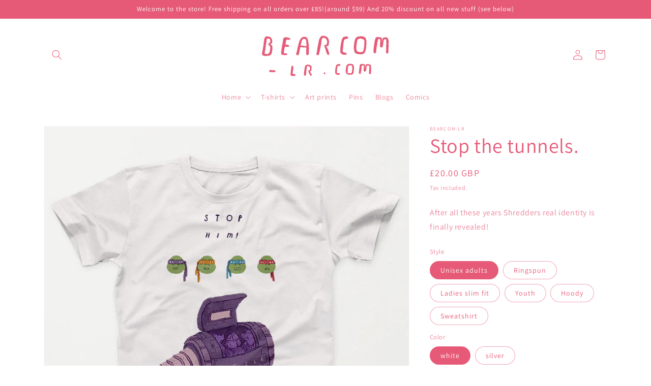

--- FILE ---
content_type: text/html; charset=utf-8
request_url: https://bearcom-lr.com/products/stop-the-tunnels-tee
body_size: 42331
content:
<!doctype html>
<html class="no-js" lang="en">
  <head>
    <!-- Global site tag (gtag.js) - Google Analytics -->
<script async src="https://www.googletagmanager.com/gtag/js?id=G-MHTVD51J8P"></script>
<script>
  window.dataLayer = window.dataLayer || [];
  function gtag(){dataLayer.push(arguments);}
  gtag('js', new Date());

  gtag('config', 'G-MHTVD51J8P');
</script>
    
    
    <meta charset="utf-8">
    <meta http-equiv="X-UA-Compatible" content="IE=edge">
    <meta name="viewport" content="width=device-width,initial-scale=1">
    <meta name="theme-color" content="">
    <link rel="canonical" href="https://bearcom-lr.com/products/stop-the-tunnels-tee">
    <link rel="preconnect" href="https://cdn.shopify.com" crossorigin><link rel="icon" type="image/png" href="//bearcom-lr.com/cdn/shop/files/favicon-32x32.png?crop=center&height=32&v=1655070311&width=32"><link rel="preconnect" href="https://fonts.shopifycdn.com" crossorigin><title>
      Stop the tunnels.
 &ndash; bearcom-LR</title>

    
      <meta name="description" content="After all these years Shredders real identity is finally revealed!">
    

    

<meta property="og:site_name" content="bearcom-LR">
<meta property="og:url" content="https://bearcom-lr.com/products/stop-the-tunnels-tee">
<meta property="og:title" content="Stop the tunnels.">
<meta property="og:type" content="product">
<meta property="og:description" content="After all these years Shredders real identity is finally revealed!"><meta property="og:image" content="http://bearcom-lr.com/cdn/shop/products/teslaShirtMockup.jpg?v=1648816036">
  <meta property="og:image:secure_url" content="https://bearcom-lr.com/cdn/shop/products/teslaShirtMockup.jpg?v=1648816036">
  <meta property="og:image:width" content="800">
  <meta property="og:image:height" content="840"><meta property="og:price:amount" content="20.00">
  <meta property="og:price:currency" content="GBP"><meta name="twitter:site" content="@louisroskosch"><meta name="twitter:card" content="summary_large_image">
<meta name="twitter:title" content="Stop the tunnels.">
<meta name="twitter:description" content="After all these years Shredders real identity is finally revealed!">


    <script src="//bearcom-lr.com/cdn/shop/t/11/assets/global.js?v=24850326154503943211654600574" defer="defer"></script>
    <script>window.performance && window.performance.mark && window.performance.mark('shopify.content_for_header.start');</script><meta id="shopify-digital-wallet" name="shopify-digital-wallet" content="/63123095765/digital_wallets/dialog">
<meta name="shopify-checkout-api-token" content="8ff9954bdf95a2f00ba1e7d7d632d55e">
<meta id="in-context-paypal-metadata" data-shop-id="63123095765" data-venmo-supported="false" data-environment="production" data-locale="en_US" data-paypal-v4="true" data-currency="GBP">
<link rel="alternate" hreflang="x-default" href="https://bearcom-lr.com/products/stop-the-tunnels-tee">
<link rel="alternate" hreflang="en" href="https://bearcom-lr.com/products/stop-the-tunnels-tee">
<link rel="alternate" hreflang="en-US" href="https://bearcom-lr.com/en-us/products/stop-the-tunnels-tee">
<link rel="alternate" type="application/json+oembed" href="https://bearcom-lr.com/products/stop-the-tunnels-tee.oembed">
<script async="async" src="/checkouts/internal/preloads.js?locale=en-GB"></script>
<link rel="preconnect" href="https://shop.app" crossorigin="anonymous">
<script async="async" src="https://shop.app/checkouts/internal/preloads.js?locale=en-GB&shop_id=63123095765" crossorigin="anonymous"></script>
<script id="shopify-features" type="application/json">{"accessToken":"8ff9954bdf95a2f00ba1e7d7d632d55e","betas":["rich-media-storefront-analytics"],"domain":"bearcom-lr.com","predictiveSearch":true,"shopId":63123095765,"locale":"en"}</script>
<script>var Shopify = Shopify || {};
Shopify.shop = "bearcomlr.myshopify.com";
Shopify.locale = "en";
Shopify.currency = {"active":"GBP","rate":"1.0"};
Shopify.country = "GB";
Shopify.theme = {"name":"Bearcom V.1","id":133174722773,"schema_name":"Dawn","schema_version":"5.0.0","theme_store_id":887,"role":"main"};
Shopify.theme.handle = "null";
Shopify.theme.style = {"id":null,"handle":null};
Shopify.cdnHost = "bearcom-lr.com/cdn";
Shopify.routes = Shopify.routes || {};
Shopify.routes.root = "/";</script>
<script type="module">!function(o){(o.Shopify=o.Shopify||{}).modules=!0}(window);</script>
<script>!function(o){function n(){var o=[];function n(){o.push(Array.prototype.slice.apply(arguments))}return n.q=o,n}var t=o.Shopify=o.Shopify||{};t.loadFeatures=n(),t.autoloadFeatures=n()}(window);</script>
<script>
  window.ShopifyPay = window.ShopifyPay || {};
  window.ShopifyPay.apiHost = "shop.app\/pay";
  window.ShopifyPay.redirectState = null;
</script>
<script id="shop-js-analytics" type="application/json">{"pageType":"product"}</script>
<script defer="defer" async type="module" src="//bearcom-lr.com/cdn/shopifycloud/shop-js/modules/v2/client.init-shop-cart-sync_C5BV16lS.en.esm.js"></script>
<script defer="defer" async type="module" src="//bearcom-lr.com/cdn/shopifycloud/shop-js/modules/v2/chunk.common_CygWptCX.esm.js"></script>
<script type="module">
  await import("//bearcom-lr.com/cdn/shopifycloud/shop-js/modules/v2/client.init-shop-cart-sync_C5BV16lS.en.esm.js");
await import("//bearcom-lr.com/cdn/shopifycloud/shop-js/modules/v2/chunk.common_CygWptCX.esm.js");

  window.Shopify.SignInWithShop?.initShopCartSync?.({"fedCMEnabled":true,"windoidEnabled":true});

</script>
<script>
  window.Shopify = window.Shopify || {};
  if (!window.Shopify.featureAssets) window.Shopify.featureAssets = {};
  window.Shopify.featureAssets['shop-js'] = {"shop-cart-sync":["modules/v2/client.shop-cart-sync_ZFArdW7E.en.esm.js","modules/v2/chunk.common_CygWptCX.esm.js"],"init-fed-cm":["modules/v2/client.init-fed-cm_CmiC4vf6.en.esm.js","modules/v2/chunk.common_CygWptCX.esm.js"],"shop-button":["modules/v2/client.shop-button_tlx5R9nI.en.esm.js","modules/v2/chunk.common_CygWptCX.esm.js"],"shop-cash-offers":["modules/v2/client.shop-cash-offers_DOA2yAJr.en.esm.js","modules/v2/chunk.common_CygWptCX.esm.js","modules/v2/chunk.modal_D71HUcav.esm.js"],"init-windoid":["modules/v2/client.init-windoid_sURxWdc1.en.esm.js","modules/v2/chunk.common_CygWptCX.esm.js"],"shop-toast-manager":["modules/v2/client.shop-toast-manager_ClPi3nE9.en.esm.js","modules/v2/chunk.common_CygWptCX.esm.js"],"init-shop-email-lookup-coordinator":["modules/v2/client.init-shop-email-lookup-coordinator_B8hsDcYM.en.esm.js","modules/v2/chunk.common_CygWptCX.esm.js"],"init-shop-cart-sync":["modules/v2/client.init-shop-cart-sync_C5BV16lS.en.esm.js","modules/v2/chunk.common_CygWptCX.esm.js"],"avatar":["modules/v2/client.avatar_BTnouDA3.en.esm.js"],"pay-button":["modules/v2/client.pay-button_FdsNuTd3.en.esm.js","modules/v2/chunk.common_CygWptCX.esm.js"],"init-customer-accounts":["modules/v2/client.init-customer-accounts_DxDtT_ad.en.esm.js","modules/v2/client.shop-login-button_C5VAVYt1.en.esm.js","modules/v2/chunk.common_CygWptCX.esm.js","modules/v2/chunk.modal_D71HUcav.esm.js"],"init-shop-for-new-customer-accounts":["modules/v2/client.init-shop-for-new-customer-accounts_ChsxoAhi.en.esm.js","modules/v2/client.shop-login-button_C5VAVYt1.en.esm.js","modules/v2/chunk.common_CygWptCX.esm.js","modules/v2/chunk.modal_D71HUcav.esm.js"],"shop-login-button":["modules/v2/client.shop-login-button_C5VAVYt1.en.esm.js","modules/v2/chunk.common_CygWptCX.esm.js","modules/v2/chunk.modal_D71HUcav.esm.js"],"init-customer-accounts-sign-up":["modules/v2/client.init-customer-accounts-sign-up_CPSyQ0Tj.en.esm.js","modules/v2/client.shop-login-button_C5VAVYt1.en.esm.js","modules/v2/chunk.common_CygWptCX.esm.js","modules/v2/chunk.modal_D71HUcav.esm.js"],"shop-follow-button":["modules/v2/client.shop-follow-button_Cva4Ekp9.en.esm.js","modules/v2/chunk.common_CygWptCX.esm.js","modules/v2/chunk.modal_D71HUcav.esm.js"],"checkout-modal":["modules/v2/client.checkout-modal_BPM8l0SH.en.esm.js","modules/v2/chunk.common_CygWptCX.esm.js","modules/v2/chunk.modal_D71HUcav.esm.js"],"lead-capture":["modules/v2/client.lead-capture_Bi8yE_yS.en.esm.js","modules/v2/chunk.common_CygWptCX.esm.js","modules/v2/chunk.modal_D71HUcav.esm.js"],"shop-login":["modules/v2/client.shop-login_D6lNrXab.en.esm.js","modules/v2/chunk.common_CygWptCX.esm.js","modules/v2/chunk.modal_D71HUcav.esm.js"],"payment-terms":["modules/v2/client.payment-terms_CZxnsJam.en.esm.js","modules/v2/chunk.common_CygWptCX.esm.js","modules/v2/chunk.modal_D71HUcav.esm.js"]};
</script>
<script id="__st">var __st={"a":63123095765,"offset":0,"reqid":"31b6650b-9063-46c8-8f19-1b1b5f87b5d4-1768700634","pageurl":"bearcom-lr.com\/products\/stop-the-tunnels-tee","u":"73206e040f11","p":"product","rtyp":"product","rid":7647309594837};</script>
<script>window.ShopifyPaypalV4VisibilityTracking = true;</script>
<script id="captcha-bootstrap">!function(){'use strict';const t='contact',e='account',n='new_comment',o=[[t,t],['blogs',n],['comments',n],[t,'customer']],c=[[e,'customer_login'],[e,'guest_login'],[e,'recover_customer_password'],[e,'create_customer']],r=t=>t.map((([t,e])=>`form[action*='/${t}']:not([data-nocaptcha='true']) input[name='form_type'][value='${e}']`)).join(','),a=t=>()=>t?[...document.querySelectorAll(t)].map((t=>t.form)):[];function s(){const t=[...o],e=r(t);return a(e)}const i='password',u='form_key',d=['recaptcha-v3-token','g-recaptcha-response','h-captcha-response',i],f=()=>{try{return window.sessionStorage}catch{return}},m='__shopify_v',_=t=>t.elements[u];function p(t,e,n=!1){try{const o=window.sessionStorage,c=JSON.parse(o.getItem(e)),{data:r}=function(t){const{data:e,action:n}=t;return t[m]||n?{data:e,action:n}:{data:t,action:n}}(c);for(const[e,n]of Object.entries(r))t.elements[e]&&(t.elements[e].value=n);n&&o.removeItem(e)}catch(o){console.error('form repopulation failed',{error:o})}}const l='form_type',E='cptcha';function T(t){t.dataset[E]=!0}const w=window,h=w.document,L='Shopify',v='ce_forms',y='captcha';let A=!1;((t,e)=>{const n=(g='f06e6c50-85a8-45c8-87d0-21a2b65856fe',I='https://cdn.shopify.com/shopifycloud/storefront-forms-hcaptcha/ce_storefront_forms_captcha_hcaptcha.v1.5.2.iife.js',D={infoText:'Protected by hCaptcha',privacyText:'Privacy',termsText:'Terms'},(t,e,n)=>{const o=w[L][v],c=o.bindForm;if(c)return c(t,g,e,D).then(n);var r;o.q.push([[t,g,e,D],n]),r=I,A||(h.body.append(Object.assign(h.createElement('script'),{id:'captcha-provider',async:!0,src:r})),A=!0)});var g,I,D;w[L]=w[L]||{},w[L][v]=w[L][v]||{},w[L][v].q=[],w[L][y]=w[L][y]||{},w[L][y].protect=function(t,e){n(t,void 0,e),T(t)},Object.freeze(w[L][y]),function(t,e,n,w,h,L){const[v,y,A,g]=function(t,e,n){const i=e?o:[],u=t?c:[],d=[...i,...u],f=r(d),m=r(i),_=r(d.filter((([t,e])=>n.includes(e))));return[a(f),a(m),a(_),s()]}(w,h,L),I=t=>{const e=t.target;return e instanceof HTMLFormElement?e:e&&e.form},D=t=>v().includes(t);t.addEventListener('submit',(t=>{const e=I(t);if(!e)return;const n=D(e)&&!e.dataset.hcaptchaBound&&!e.dataset.recaptchaBound,o=_(e),c=g().includes(e)&&(!o||!o.value);(n||c)&&t.preventDefault(),c&&!n&&(function(t){try{if(!f())return;!function(t){const e=f();if(!e)return;const n=_(t);if(!n)return;const o=n.value;o&&e.removeItem(o)}(t);const e=Array.from(Array(32),(()=>Math.random().toString(36)[2])).join('');!function(t,e){_(t)||t.append(Object.assign(document.createElement('input'),{type:'hidden',name:u})),t.elements[u].value=e}(t,e),function(t,e){const n=f();if(!n)return;const o=[...t.querySelectorAll(`input[type='${i}']`)].map((({name:t})=>t)),c=[...d,...o],r={};for(const[a,s]of new FormData(t).entries())c.includes(a)||(r[a]=s);n.setItem(e,JSON.stringify({[m]:1,action:t.action,data:r}))}(t,e)}catch(e){console.error('failed to persist form',e)}}(e),e.submit())}));const S=(t,e)=>{t&&!t.dataset[E]&&(n(t,e.some((e=>e===t))),T(t))};for(const o of['focusin','change'])t.addEventListener(o,(t=>{const e=I(t);D(e)&&S(e,y())}));const B=e.get('form_key'),M=e.get(l),P=B&&M;t.addEventListener('DOMContentLoaded',(()=>{const t=y();if(P)for(const e of t)e.elements[l].value===M&&p(e,B);[...new Set([...A(),...v().filter((t=>'true'===t.dataset.shopifyCaptcha))])].forEach((e=>S(e,t)))}))}(h,new URLSearchParams(w.location.search),n,t,e,['guest_login'])})(!0,!0)}();</script>
<script integrity="sha256-4kQ18oKyAcykRKYeNunJcIwy7WH5gtpwJnB7kiuLZ1E=" data-source-attribution="shopify.loadfeatures" defer="defer" src="//bearcom-lr.com/cdn/shopifycloud/storefront/assets/storefront/load_feature-a0a9edcb.js" crossorigin="anonymous"></script>
<script crossorigin="anonymous" defer="defer" src="//bearcom-lr.com/cdn/shopifycloud/storefront/assets/shopify_pay/storefront-65b4c6d7.js?v=20250812"></script>
<script data-source-attribution="shopify.dynamic_checkout.dynamic.init">var Shopify=Shopify||{};Shopify.PaymentButton=Shopify.PaymentButton||{isStorefrontPortableWallets:!0,init:function(){window.Shopify.PaymentButton.init=function(){};var t=document.createElement("script");t.src="https://bearcom-lr.com/cdn/shopifycloud/portable-wallets/latest/portable-wallets.en.js",t.type="module",document.head.appendChild(t)}};
</script>
<script data-source-attribution="shopify.dynamic_checkout.buyer_consent">
  function portableWalletsHideBuyerConsent(e){var t=document.getElementById("shopify-buyer-consent"),n=document.getElementById("shopify-subscription-policy-button");t&&n&&(t.classList.add("hidden"),t.setAttribute("aria-hidden","true"),n.removeEventListener("click",e))}function portableWalletsShowBuyerConsent(e){var t=document.getElementById("shopify-buyer-consent"),n=document.getElementById("shopify-subscription-policy-button");t&&n&&(t.classList.remove("hidden"),t.removeAttribute("aria-hidden"),n.addEventListener("click",e))}window.Shopify?.PaymentButton&&(window.Shopify.PaymentButton.hideBuyerConsent=portableWalletsHideBuyerConsent,window.Shopify.PaymentButton.showBuyerConsent=portableWalletsShowBuyerConsent);
</script>
<script data-source-attribution="shopify.dynamic_checkout.cart.bootstrap">document.addEventListener("DOMContentLoaded",(function(){function t(){return document.querySelector("shopify-accelerated-checkout-cart, shopify-accelerated-checkout")}if(t())Shopify.PaymentButton.init();else{new MutationObserver((function(e,n){t()&&(Shopify.PaymentButton.init(),n.disconnect())})).observe(document.body,{childList:!0,subtree:!0})}}));
</script>
<link id="shopify-accelerated-checkout-styles" rel="stylesheet" media="screen" href="https://bearcom-lr.com/cdn/shopifycloud/portable-wallets/latest/accelerated-checkout-backwards-compat.css" crossorigin="anonymous">
<style id="shopify-accelerated-checkout-cart">
        #shopify-buyer-consent {
  margin-top: 1em;
  display: inline-block;
  width: 100%;
}

#shopify-buyer-consent.hidden {
  display: none;
}

#shopify-subscription-policy-button {
  background: none;
  border: none;
  padding: 0;
  text-decoration: underline;
  font-size: inherit;
  cursor: pointer;
}

#shopify-subscription-policy-button::before {
  box-shadow: none;
}

      </style>
<script id="sections-script" data-sections="product-recommendations,header,footer" defer="defer" src="//bearcom-lr.com/cdn/shop/t/11/compiled_assets/scripts.js?611"></script>
<script>window.performance && window.performance.mark && window.performance.mark('shopify.content_for_header.end');</script>


    <style data-shopify>
      @font-face {
  font-family: Assistant;
  font-weight: 400;
  font-style: normal;
  font-display: swap;
  src: url("//bearcom-lr.com/cdn/fonts/assistant/assistant_n4.9120912a469cad1cc292572851508ca49d12e768.woff2") format("woff2"),
       url("//bearcom-lr.com/cdn/fonts/assistant/assistant_n4.6e9875ce64e0fefcd3f4446b7ec9036b3ddd2985.woff") format("woff");
}

      @font-face {
  font-family: Assistant;
  font-weight: 700;
  font-style: normal;
  font-display: swap;
  src: url("//bearcom-lr.com/cdn/fonts/assistant/assistant_n7.bf44452348ec8b8efa3aa3068825305886b1c83c.woff2") format("woff2"),
       url("//bearcom-lr.com/cdn/fonts/assistant/assistant_n7.0c887fee83f6b3bda822f1150b912c72da0f7b64.woff") format("woff");
}

      
      
      @font-face {
  font-family: Assistant;
  font-weight: 400;
  font-style: normal;
  font-display: swap;
  src: url("//bearcom-lr.com/cdn/fonts/assistant/assistant_n4.9120912a469cad1cc292572851508ca49d12e768.woff2") format("woff2"),
       url("//bearcom-lr.com/cdn/fonts/assistant/assistant_n4.6e9875ce64e0fefcd3f4446b7ec9036b3ddd2985.woff") format("woff");
}


      :root {
        --font-body-family: Assistant, sans-serif;
        --font-body-style: normal;
        --font-body-weight: 400;
        --font-body-weight-bold: 700;

        --font-heading-family: Assistant, sans-serif;
        --font-heading-style: normal;
        --font-heading-weight: 400;

        --font-body-scale: 1.0;
        --font-heading-scale: 1.0;

        --color-base-text: 230, 90, 119;
        --color-shadow: 230, 90, 119;
        --color-base-background-1: 255, 255, 255;
        --color-base-background-2: 243, 243, 243;
        --color-base-solid-button-labels: 255, 255, 255;
        --color-base-outline-button-labels: 0, 0, 0;
        --color-base-accent-1: 230, 90, 119;
        --color-base-accent-2: 24, 120, 185;
        --payment-terms-background-color: #ffffff;

        --gradient-base-background-1: #ffffff;
        --gradient-base-background-2: #F3F3F3;
        --gradient-base-accent-1: #e65a77;
        --gradient-base-accent-2: #1878b9;

        --media-padding: px;
        --media-border-opacity: 0.05;
        --media-border-width: 1px;
        --media-radius: 0px;
        --media-shadow-opacity: 0.0;
        --media-shadow-horizontal-offset: 0px;
        --media-shadow-vertical-offset: 0px;
        --media-shadow-blur-radius: 0px;

        --page-width: 120rem;
        --page-width-margin: 0rem;

        --card-image-padding: 0.0rem;
        --card-corner-radius: 0.0rem;
        --card-text-alignment: left;
        --card-border-width: 0.0rem;
        --card-border-opacity: 0.0;
        --card-shadow-opacity: 0.1;
        --card-shadow-horizontal-offset: 0.0rem;
        --card-shadow-vertical-offset: 0.0rem;
        --card-shadow-blur-radius: 0.0rem;

        --badge-corner-radius: 4.0rem;

        --popup-border-width: 1px;
        --popup-border-opacity: 0.1;
        --popup-corner-radius: 0px;
        --popup-shadow-opacity: 0.0;
        --popup-shadow-horizontal-offset: 0px;
        --popup-shadow-vertical-offset: 0px;
        --popup-shadow-blur-radius: 0px;

        --drawer-border-width: 1px;
        --drawer-border-opacity: 0.1;
        --drawer-shadow-opacity: 0.0;
        --drawer-shadow-horizontal-offset: 0px;
        --drawer-shadow-vertical-offset: 0px;
        --drawer-shadow-blur-radius: 0px;

        --spacing-sections-desktop: 0px;
        --spacing-sections-mobile: 0px;

        --grid-desktop-vertical-spacing: 8px;
        --grid-desktop-horizontal-spacing: 8px;
        --grid-mobile-vertical-spacing: 4px;
        --grid-mobile-horizontal-spacing: 4px;

        --text-boxes-border-opacity: 0.0;
        --text-boxes-border-width: 0px;
        --text-boxes-radius: 0px;
        --text-boxes-shadow-opacity: 0.0;
        --text-boxes-shadow-horizontal-offset: 0px;
        --text-boxes-shadow-vertical-offset: 0px;
        --text-boxes-shadow-blur-radius: 0px;

        --buttons-radius: 0px;
        --buttons-radius-outset: 0px;
        --buttons-border-width: 1px;
        --buttons-border-opacity: 1.0;
        --buttons-shadow-opacity: 0.0;
        --buttons-shadow-horizontal-offset: 0px;
        --buttons-shadow-vertical-offset: 0px;
        --buttons-shadow-blur-radius: 0px;
        --buttons-border-offset: 0px;

        --inputs-radius: 0px;
        --inputs-border-width: 1px;
        --inputs-border-opacity: 0.55;
        --inputs-shadow-opacity: 0.0;
        --inputs-shadow-horizontal-offset: 0px;
        --inputs-margin-offset: 0px;
        --inputs-shadow-vertical-offset: 0px;
        --inputs-shadow-blur-radius: 0px;
        --inputs-radius-outset: 0px;

        --variant-pills-radius: 40px;
        --variant-pills-border-width: 1px;
        --variant-pills-border-opacity: 0.55;
        --variant-pills-shadow-opacity: 0.0;
        --variant-pills-shadow-horizontal-offset: 0px;
        --variant-pills-shadow-vertical-offset: 0px;
        --variant-pills-shadow-blur-radius: 0px;
      }

      *,
      *::before,
      *::after {
        box-sizing: inherit;
      }

      html {
        box-sizing: border-box;
        font-size: calc(var(--font-body-scale) * 62.5%);
        height: 100%;
      }

      body {
        display: grid;
        grid-template-rows: auto auto 1fr auto;
        grid-template-columns: 100%;
        min-height: 100%;
        margin: 0;
        font-size: 1.5rem;
        letter-spacing: 0.06rem;
        line-height: calc(1 + 0.8 / var(--font-body-scale));
        font-family: var(--font-body-family);
        font-style: var(--font-body-style);
        font-weight: var(--font-body-weight);
      }

      @media screen and (min-width: 750px) {
        body {
          font-size: 1.6rem;
        }
      }
    </style>

    <link href="//bearcom-lr.com/cdn/shop/t/11/assets/base.css?v=33648442733440060821654631212" rel="stylesheet" type="text/css" media="all" />
<link rel="preload" as="font" href="//bearcom-lr.com/cdn/fonts/assistant/assistant_n4.9120912a469cad1cc292572851508ca49d12e768.woff2" type="font/woff2" crossorigin><link rel="preload" as="font" href="//bearcom-lr.com/cdn/fonts/assistant/assistant_n4.9120912a469cad1cc292572851508ca49d12e768.woff2" type="font/woff2" crossorigin><link rel="stylesheet" href="//bearcom-lr.com/cdn/shop/t/11/assets/component-predictive-search.css?v=165644661289088488651654600569" media="print" onload="this.media='all'"><script>document.documentElement.className = document.documentElement.className.replace('no-js', 'js');
    if (Shopify.designMode) {
      document.documentElement.classList.add('shopify-design-mode');
    }
    </script>
  <!-- BEGIN app block: shopify://apps/judge-me-reviews/blocks/judgeme_core/61ccd3b1-a9f2-4160-9fe9-4fec8413e5d8 --><!-- Start of Judge.me Core -->






<link rel="dns-prefetch" href="https://cdnwidget.judge.me">
<link rel="dns-prefetch" href="https://cdn.judge.me">
<link rel="dns-prefetch" href="https://cdn1.judge.me">
<link rel="dns-prefetch" href="https://api.judge.me">

<script data-cfasync='false' class='jdgm-settings-script'>window.jdgmSettings={"pagination":5,"disable_web_reviews":false,"badge_no_review_text":"No reviews","badge_n_reviews_text":"{{ n }} review/reviews","hide_badge_preview_if_no_reviews":true,"badge_hide_text":false,"enforce_center_preview_badge":false,"widget_title":"Customer Reviews","widget_open_form_text":"Write a review","widget_close_form_text":"Cancel review","widget_refresh_page_text":"Refresh page","widget_summary_text":"Based on {{ number_of_reviews }} review/reviews","widget_no_review_text":"Be the first to write a review","widget_name_field_text":"Display name","widget_verified_name_field_text":"Verified Name (public)","widget_name_placeholder_text":"Display name","widget_required_field_error_text":"This field is required.","widget_email_field_text":"Email address","widget_verified_email_field_text":"Verified Email (private, can not be edited)","widget_email_placeholder_text":"Your email address","widget_email_field_error_text":"Please enter a valid email address.","widget_rating_field_text":"Rating","widget_review_title_field_text":"Review Title","widget_review_title_placeholder_text":"Give your review a title","widget_review_body_field_text":"Review content","widget_review_body_placeholder_text":"Start writing here...","widget_pictures_field_text":"Picture/Video (optional)","widget_submit_review_text":"Submit Review","widget_submit_verified_review_text":"Submit Verified Review","widget_submit_success_msg_with_auto_publish":"Thank you! Please refresh the page in a few moments to see your review. You can remove or edit your review by logging into \u003ca href='https://judge.me/login' target='_blank' rel='nofollow noopener'\u003eJudge.me\u003c/a\u003e","widget_submit_success_msg_no_auto_publish":"Thank you! Your review will be published as soon as it is approved by the shop admin. You can remove or edit your review by logging into \u003ca href='https://judge.me/login' target='_blank' rel='nofollow noopener'\u003eJudge.me\u003c/a\u003e","widget_show_default_reviews_out_of_total_text":"Showing {{ n_reviews_shown }} out of {{ n_reviews }} reviews.","widget_show_all_link_text":"Show all","widget_show_less_link_text":"Show less","widget_author_said_text":"{{ reviewer_name }} said:","widget_days_text":"{{ n }} days ago","widget_weeks_text":"{{ n }} week/weeks ago","widget_months_text":"{{ n }} month/months ago","widget_years_text":"{{ n }} year/years ago","widget_yesterday_text":"Yesterday","widget_today_text":"Today","widget_replied_text":"\u003e\u003e {{ shop_name }} replied:","widget_read_more_text":"Read more","widget_reviewer_name_as_initial":"","widget_rating_filter_color":"#fbcd0a","widget_rating_filter_see_all_text":"See all reviews","widget_sorting_most_recent_text":"Most Recent","widget_sorting_highest_rating_text":"Highest Rating","widget_sorting_lowest_rating_text":"Lowest Rating","widget_sorting_with_pictures_text":"Only Pictures","widget_sorting_most_helpful_text":"Most Helpful","widget_open_question_form_text":"Ask a question","widget_reviews_subtab_text":"Reviews","widget_questions_subtab_text":"Questions","widget_question_label_text":"Question","widget_answer_label_text":"Answer","widget_question_placeholder_text":"Write your question here","widget_submit_question_text":"Submit Question","widget_question_submit_success_text":"Thank you for your question! We will notify you once it gets answered.","verified_badge_text":"Verified","verified_badge_bg_color":"","verified_badge_text_color":"","verified_badge_placement":"left-of-reviewer-name","widget_review_max_height":"","widget_hide_border":false,"widget_social_share":false,"widget_thumb":false,"widget_review_location_show":false,"widget_location_format":"","all_reviews_include_out_of_store_products":true,"all_reviews_out_of_store_text":"(out of store)","all_reviews_pagination":100,"all_reviews_product_name_prefix_text":"about","enable_review_pictures":true,"enable_question_anwser":false,"widget_theme":"default","review_date_format":"mm/dd/yyyy","default_sort_method":"most-recent","widget_product_reviews_subtab_text":"Product Reviews","widget_shop_reviews_subtab_text":"Shop Reviews","widget_other_products_reviews_text":"Reviews for other products","widget_store_reviews_subtab_text":"Store reviews","widget_no_store_reviews_text":"This store hasn't received any reviews yet","widget_web_restriction_product_reviews_text":"This product hasn't received any reviews yet","widget_no_items_text":"No items found","widget_show_more_text":"Show more","widget_write_a_store_review_text":"Write a Store Review","widget_other_languages_heading":"Reviews in Other Languages","widget_translate_review_text":"Translate review to {{ language }}","widget_translating_review_text":"Translating...","widget_show_original_translation_text":"Show original ({{ language }})","widget_translate_review_failed_text":"Review couldn't be translated.","widget_translate_review_retry_text":"Retry","widget_translate_review_try_again_later_text":"Try again later","show_product_url_for_grouped_product":false,"widget_sorting_pictures_first_text":"Pictures First","show_pictures_on_all_rev_page_mobile":false,"show_pictures_on_all_rev_page_desktop":false,"floating_tab_hide_mobile_install_preference":false,"floating_tab_button_name":"★ Reviews","floating_tab_title":"Let customers speak for us","floating_tab_button_color":"","floating_tab_button_background_color":"","floating_tab_url":"","floating_tab_url_enabled":false,"floating_tab_tab_style":"text","all_reviews_text_badge_text":"Customers rate us {{ shop.metafields.judgeme.all_reviews_rating | round: 1 }}/5 based on {{ shop.metafields.judgeme.all_reviews_count }} reviews.","all_reviews_text_badge_text_branded_style":"{{ shop.metafields.judgeme.all_reviews_rating | round: 1 }} out of 5 stars based on {{ shop.metafields.judgeme.all_reviews_count }} reviews","is_all_reviews_text_badge_a_link":false,"show_stars_for_all_reviews_text_badge":false,"all_reviews_text_badge_url":"","all_reviews_text_style":"text","all_reviews_text_color_style":"judgeme_brand_color","all_reviews_text_color":"#108474","all_reviews_text_show_jm_brand":true,"featured_carousel_show_header":true,"featured_carousel_title":"Customer reviews","testimonials_carousel_title":"Customers are saying","videos_carousel_title":"Real customer stories","cards_carousel_title":"Customers are saying","featured_carousel_count_text":"from {{ n }} reviews","featured_carousel_add_link_to_all_reviews_page":false,"featured_carousel_url":"","featured_carousel_show_images":true,"featured_carousel_autoslide_interval":5,"featured_carousel_arrows_on_the_sides":false,"featured_carousel_height":250,"featured_carousel_width":80,"featured_carousel_image_size":0,"featured_carousel_image_height":250,"featured_carousel_arrow_color":"#eeeeee","verified_count_badge_style":"vintage","verified_count_badge_orientation":"horizontal","verified_count_badge_color_style":"judgeme_brand_color","verified_count_badge_color":"#108474","is_verified_count_badge_a_link":false,"verified_count_badge_url":"","verified_count_badge_show_jm_brand":true,"widget_rating_preset_default":5,"widget_first_sub_tab":"product-reviews","widget_show_histogram":true,"widget_histogram_use_custom_color":false,"widget_pagination_use_custom_color":false,"widget_star_use_custom_color":false,"widget_verified_badge_use_custom_color":false,"widget_write_review_use_custom_color":false,"picture_reminder_submit_button":"Upload Pictures","enable_review_videos":false,"mute_video_by_default":false,"widget_sorting_videos_first_text":"Videos First","widget_review_pending_text":"Pending","featured_carousel_items_for_large_screen":3,"social_share_options_order":"Facebook,Twitter","remove_microdata_snippet":true,"disable_json_ld":false,"enable_json_ld_products":false,"preview_badge_show_question_text":false,"preview_badge_no_question_text":"No questions","preview_badge_n_question_text":"{{ number_of_questions }} question/questions","qa_badge_show_icon":false,"qa_badge_position":"same-row","remove_judgeme_branding":false,"widget_add_search_bar":false,"widget_search_bar_placeholder":"Search","widget_sorting_verified_only_text":"Verified only","featured_carousel_theme":"compact","featured_carousel_show_rating":true,"featured_carousel_show_title":true,"featured_carousel_show_body":true,"featured_carousel_show_date":false,"featured_carousel_show_reviewer":true,"featured_carousel_show_product":false,"featured_carousel_header_background_color":"#108474","featured_carousel_header_text_color":"#ffffff","featured_carousel_name_product_separator":"reviewed","featured_carousel_full_star_background":"#108474","featured_carousel_empty_star_background":"#dadada","featured_carousel_vertical_theme_background":"#f9fafb","featured_carousel_verified_badge_enable":false,"featured_carousel_verified_badge_color":"#108474","featured_carousel_border_style":"round","featured_carousel_review_line_length_limit":3,"featured_carousel_more_reviews_button_text":"Read more reviews","featured_carousel_view_product_button_text":"View product","all_reviews_page_load_reviews_on":"scroll","all_reviews_page_load_more_text":"Load More Reviews","disable_fb_tab_reviews":false,"enable_ajax_cdn_cache":false,"widget_advanced_speed_features":5,"widget_public_name_text":"displayed publicly like","default_reviewer_name":"John Smith","default_reviewer_name_has_non_latin":true,"widget_reviewer_anonymous":"Anonymous","medals_widget_title":"Judge.me Review Medals","medals_widget_background_color":"#f9fafb","medals_widget_position":"footer_all_pages","medals_widget_border_color":"#f9fafb","medals_widget_verified_text_position":"left","medals_widget_use_monochromatic_version":false,"medals_widget_elements_color":"#108474","show_reviewer_avatar":true,"widget_invalid_yt_video_url_error_text":"Not a YouTube video URL","widget_max_length_field_error_text":"Please enter no more than {0} characters.","widget_show_country_flag":false,"widget_show_collected_via_shop_app":true,"widget_verified_by_shop_badge_style":"light","widget_verified_by_shop_text":"Verified by Shop","widget_show_photo_gallery":false,"widget_load_with_code_splitting":true,"widget_ugc_install_preference":false,"widget_ugc_title":"Made by us, Shared by you","widget_ugc_subtitle":"Tag us to see your picture featured in our page","widget_ugc_arrows_color":"#ffffff","widget_ugc_primary_button_text":"Buy Now","widget_ugc_primary_button_background_color":"#108474","widget_ugc_primary_button_text_color":"#ffffff","widget_ugc_primary_button_border_width":"0","widget_ugc_primary_button_border_style":"none","widget_ugc_primary_button_border_color":"#108474","widget_ugc_primary_button_border_radius":"25","widget_ugc_secondary_button_text":"Load More","widget_ugc_secondary_button_background_color":"#ffffff","widget_ugc_secondary_button_text_color":"#108474","widget_ugc_secondary_button_border_width":"2","widget_ugc_secondary_button_border_style":"solid","widget_ugc_secondary_button_border_color":"#108474","widget_ugc_secondary_button_border_radius":"25","widget_ugc_reviews_button_text":"View Reviews","widget_ugc_reviews_button_background_color":"#ffffff","widget_ugc_reviews_button_text_color":"#108474","widget_ugc_reviews_button_border_width":"2","widget_ugc_reviews_button_border_style":"solid","widget_ugc_reviews_button_border_color":"#108474","widget_ugc_reviews_button_border_radius":"25","widget_ugc_reviews_button_link_to":"judgeme-reviews-page","widget_ugc_show_post_date":true,"widget_ugc_max_width":"800","widget_rating_metafield_value_type":true,"widget_primary_color":"#108474","widget_enable_secondary_color":false,"widget_secondary_color":"#edf5f5","widget_summary_average_rating_text":"{{ average_rating }} out of 5","widget_media_grid_title":"Customer photos \u0026 videos","widget_media_grid_see_more_text":"See more","widget_round_style":false,"widget_show_product_medals":true,"widget_verified_by_judgeme_text":"Verified by Judge.me","widget_show_store_medals":true,"widget_verified_by_judgeme_text_in_store_medals":"Verified by Judge.me","widget_media_field_exceed_quantity_message":"Sorry, we can only accept {{ max_media }} for one review.","widget_media_field_exceed_limit_message":"{{ file_name }} is too large, please select a {{ media_type }} less than {{ size_limit }}MB.","widget_review_submitted_text":"Review Submitted!","widget_question_submitted_text":"Question Submitted!","widget_close_form_text_question":"Cancel","widget_write_your_answer_here_text":"Write your answer here","widget_enabled_branded_link":true,"widget_show_collected_by_judgeme":false,"widget_reviewer_name_color":"","widget_write_review_text_color":"","widget_write_review_bg_color":"","widget_collected_by_judgeme_text":"collected by Judge.me","widget_pagination_type":"standard","widget_load_more_text":"Load More","widget_load_more_color":"#108474","widget_full_review_text":"Full Review","widget_read_more_reviews_text":"Read More Reviews","widget_read_questions_text":"Read Questions","widget_questions_and_answers_text":"Questions \u0026 Answers","widget_verified_by_text":"Verified by","widget_verified_text":"Verified","widget_number_of_reviews_text":"{{ number_of_reviews }} reviews","widget_back_button_text":"Back","widget_next_button_text":"Next","widget_custom_forms_filter_button":"Filters","custom_forms_style":"horizontal","widget_show_review_information":false,"how_reviews_are_collected":"How reviews are collected?","widget_show_review_keywords":false,"widget_gdpr_statement":"How we use your data: We'll only contact you about the review you left, and only if necessary. By submitting your review, you agree to Judge.me's \u003ca href='https://judge.me/terms' target='_blank' rel='nofollow noopener'\u003eterms\u003c/a\u003e, \u003ca href='https://judge.me/privacy' target='_blank' rel='nofollow noopener'\u003eprivacy\u003c/a\u003e and \u003ca href='https://judge.me/content-policy' target='_blank' rel='nofollow noopener'\u003econtent\u003c/a\u003e policies.","widget_multilingual_sorting_enabled":false,"widget_translate_review_content_enabled":false,"widget_translate_review_content_method":"manual","popup_widget_review_selection":"automatically_with_pictures","popup_widget_round_border_style":true,"popup_widget_show_title":true,"popup_widget_show_body":true,"popup_widget_show_reviewer":false,"popup_widget_show_product":true,"popup_widget_show_pictures":true,"popup_widget_use_review_picture":true,"popup_widget_show_on_home_page":true,"popup_widget_show_on_product_page":true,"popup_widget_show_on_collection_page":true,"popup_widget_show_on_cart_page":true,"popup_widget_position":"bottom_left","popup_widget_first_review_delay":5,"popup_widget_duration":5,"popup_widget_interval":5,"popup_widget_review_count":5,"popup_widget_hide_on_mobile":true,"review_snippet_widget_round_border_style":true,"review_snippet_widget_card_color":"#FFFFFF","review_snippet_widget_slider_arrows_background_color":"#FFFFFF","review_snippet_widget_slider_arrows_color":"#000000","review_snippet_widget_star_color":"#108474","show_product_variant":false,"all_reviews_product_variant_label_text":"Variant: ","widget_show_verified_branding":false,"widget_ai_summary_title":"Customers say","widget_ai_summary_disclaimer":"AI-powered review summary based on recent customer reviews","widget_show_ai_summary":false,"widget_show_ai_summary_bg":false,"widget_show_review_title_input":true,"redirect_reviewers_invited_via_email":"review_widget","request_store_review_after_product_review":false,"request_review_other_products_in_order":false,"review_form_color_scheme":"default","review_form_corner_style":"square","review_form_star_color":{},"review_form_text_color":"#333333","review_form_background_color":"#ffffff","review_form_field_background_color":"#fafafa","review_form_button_color":{},"review_form_button_text_color":"#ffffff","review_form_modal_overlay_color":"#000000","review_content_screen_title_text":"How would you rate this product?","review_content_introduction_text":"We would love it if you would share a bit about your experience.","store_review_form_title_text":"How would you rate this store?","store_review_form_introduction_text":"We would love it if you would share a bit about your experience.","show_review_guidance_text":true,"one_star_review_guidance_text":"Poor","five_star_review_guidance_text":"Great","customer_information_screen_title_text":"About you","customer_information_introduction_text":"Please tell us more about you.","custom_questions_screen_title_text":"Your experience in more detail","custom_questions_introduction_text":"Here are a few questions to help us understand more about your experience.","review_submitted_screen_title_text":"Thanks for your review!","review_submitted_screen_thank_you_text":"We are processing it and it will appear on the store soon.","review_submitted_screen_email_verification_text":"Please confirm your email by clicking the link we just sent you. This helps us keep reviews authentic.","review_submitted_request_store_review_text":"Would you like to share your experience of shopping with us?","review_submitted_review_other_products_text":"Would you like to review these products?","store_review_screen_title_text":"Would you like to share your experience of shopping with us?","store_review_introduction_text":"We value your feedback and use it to improve. Please share any thoughts or suggestions you have.","reviewer_media_screen_title_picture_text":"Share a picture","reviewer_media_introduction_picture_text":"Upload a photo to support your review.","reviewer_media_screen_title_video_text":"Share a video","reviewer_media_introduction_video_text":"Upload a video to support your review.","reviewer_media_screen_title_picture_or_video_text":"Share a picture or video","reviewer_media_introduction_picture_or_video_text":"Upload a photo or video to support your review.","reviewer_media_youtube_url_text":"Paste your Youtube URL here","advanced_settings_next_step_button_text":"Next","advanced_settings_close_review_button_text":"Close","modal_write_review_flow":false,"write_review_flow_required_text":"Required","write_review_flow_privacy_message_text":"We respect your privacy.","write_review_flow_anonymous_text":"Post review as anonymous","write_review_flow_visibility_text":"This won't be visible to other customers.","write_review_flow_multiple_selection_help_text":"Select as many as you like","write_review_flow_single_selection_help_text":"Select one option","write_review_flow_required_field_error_text":"This field is required","write_review_flow_invalid_email_error_text":"Please enter a valid email address","write_review_flow_max_length_error_text":"Max. {{ max_length }} characters.","write_review_flow_media_upload_text":"\u003cb\u003eClick to upload\u003c/b\u003e or drag and drop","write_review_flow_gdpr_statement":"We'll only contact you about your review if necessary. By submitting your review, you agree to our \u003ca href='https://judge.me/terms' target='_blank' rel='nofollow noopener'\u003eterms and conditions\u003c/a\u003e and \u003ca href='https://judge.me/privacy' target='_blank' rel='nofollow noopener'\u003eprivacy policy\u003c/a\u003e.","rating_only_reviews_enabled":false,"show_negative_reviews_help_screen":false,"new_review_flow_help_screen_rating_threshold":3,"negative_review_resolution_screen_title_text":"Tell us more","negative_review_resolution_text":"Your experience matters to us. If there were issues with your purchase, we're here to help. Feel free to reach out to us, we'd love the opportunity to make things right.","negative_review_resolution_button_text":"Contact us","negative_review_resolution_proceed_with_review_text":"Leave a review","negative_review_resolution_subject":"Issue with purchase from {{ shop_name }}.{{ order_name }}","preview_badge_collection_page_install_status":false,"widget_review_custom_css":"","preview_badge_custom_css":"","preview_badge_stars_count":"5-stars","featured_carousel_custom_css":"","floating_tab_custom_css":"","all_reviews_widget_custom_css":"","medals_widget_custom_css":"","verified_badge_custom_css":"","all_reviews_text_custom_css":"","transparency_badges_collected_via_store_invite":false,"transparency_badges_from_another_provider":false,"transparency_badges_collected_from_store_visitor":false,"transparency_badges_collected_by_verified_review_provider":false,"transparency_badges_earned_reward":false,"transparency_badges_collected_via_store_invite_text":"Review collected via store invitation","transparency_badges_from_another_provider_text":"Review collected from another provider","transparency_badges_collected_from_store_visitor_text":"Review collected from a store visitor","transparency_badges_written_in_google_text":"Review written in Google","transparency_badges_written_in_etsy_text":"Review written in Etsy","transparency_badges_written_in_shop_app_text":"Review written in Shop App","transparency_badges_earned_reward_text":"Review earned a reward for future purchase","product_review_widget_per_page":10,"widget_store_review_label_text":"Review about the store","checkout_comment_extension_title_on_product_page":"Customer Comments","checkout_comment_extension_num_latest_comment_show":5,"checkout_comment_extension_format":"name_and_timestamp","checkout_comment_customer_name":"last_initial","checkout_comment_comment_notification":true,"preview_badge_collection_page_install_preference":false,"preview_badge_home_page_install_preference":false,"preview_badge_product_page_install_preference":true,"review_widget_install_preference":"","review_carousel_install_preference":false,"floating_reviews_tab_install_preference":"none","verified_reviews_count_badge_install_preference":false,"all_reviews_text_install_preference":false,"review_widget_best_location":true,"judgeme_medals_install_preference":false,"review_widget_revamp_enabled":false,"review_widget_qna_enabled":false,"review_widget_header_theme":"minimal","review_widget_widget_title_enabled":true,"review_widget_header_text_size":"medium","review_widget_header_text_weight":"regular","review_widget_average_rating_style":"compact","review_widget_bar_chart_enabled":true,"review_widget_bar_chart_type":"numbers","review_widget_bar_chart_style":"standard","review_widget_expanded_media_gallery_enabled":false,"review_widget_reviews_section_theme":"standard","review_widget_image_style":"thumbnails","review_widget_review_image_ratio":"square","review_widget_stars_size":"medium","review_widget_verified_badge":"standard_text","review_widget_review_title_text_size":"medium","review_widget_review_text_size":"medium","review_widget_review_text_length":"medium","review_widget_number_of_columns_desktop":3,"review_widget_carousel_transition_speed":5,"review_widget_custom_questions_answers_display":"always","review_widget_button_text_color":"#FFFFFF","review_widget_text_color":"#000000","review_widget_lighter_text_color":"#7B7B7B","review_widget_corner_styling":"soft","review_widget_review_word_singular":"review","review_widget_review_word_plural":"reviews","review_widget_voting_label":"Helpful?","review_widget_shop_reply_label":"Reply from {{ shop_name }}:","review_widget_filters_title":"Filters","qna_widget_question_word_singular":"Question","qna_widget_question_word_plural":"Questions","qna_widget_answer_reply_label":"Answer from {{ answerer_name }}:","qna_content_screen_title_text":"Ask a question about this product","qna_widget_question_required_field_error_text":"Please enter your question.","qna_widget_flow_gdpr_statement":"We'll only contact you about your question if necessary. By submitting your question, you agree to our \u003ca href='https://judge.me/terms' target='_blank' rel='nofollow noopener'\u003eterms and conditions\u003c/a\u003e and \u003ca href='https://judge.me/privacy' target='_blank' rel='nofollow noopener'\u003eprivacy policy\u003c/a\u003e.","qna_widget_question_submitted_text":"Thanks for your question!","qna_widget_close_form_text_question":"Close","qna_widget_question_submit_success_text":"We’ll notify you by email when your question is answered.","all_reviews_widget_v2025_enabled":false,"all_reviews_widget_v2025_header_theme":"default","all_reviews_widget_v2025_widget_title_enabled":true,"all_reviews_widget_v2025_header_text_size":"medium","all_reviews_widget_v2025_header_text_weight":"regular","all_reviews_widget_v2025_average_rating_style":"compact","all_reviews_widget_v2025_bar_chart_enabled":true,"all_reviews_widget_v2025_bar_chart_type":"numbers","all_reviews_widget_v2025_bar_chart_style":"standard","all_reviews_widget_v2025_expanded_media_gallery_enabled":false,"all_reviews_widget_v2025_show_store_medals":true,"all_reviews_widget_v2025_show_photo_gallery":true,"all_reviews_widget_v2025_show_review_keywords":false,"all_reviews_widget_v2025_show_ai_summary":false,"all_reviews_widget_v2025_show_ai_summary_bg":false,"all_reviews_widget_v2025_add_search_bar":false,"all_reviews_widget_v2025_default_sort_method":"most-recent","all_reviews_widget_v2025_reviews_per_page":10,"all_reviews_widget_v2025_reviews_section_theme":"default","all_reviews_widget_v2025_image_style":"thumbnails","all_reviews_widget_v2025_review_image_ratio":"square","all_reviews_widget_v2025_stars_size":"medium","all_reviews_widget_v2025_verified_badge":"bold_badge","all_reviews_widget_v2025_review_title_text_size":"medium","all_reviews_widget_v2025_review_text_size":"medium","all_reviews_widget_v2025_review_text_length":"medium","all_reviews_widget_v2025_number_of_columns_desktop":3,"all_reviews_widget_v2025_carousel_transition_speed":5,"all_reviews_widget_v2025_custom_questions_answers_display":"always","all_reviews_widget_v2025_show_product_variant":false,"all_reviews_widget_v2025_show_reviewer_avatar":true,"all_reviews_widget_v2025_reviewer_name_as_initial":"","all_reviews_widget_v2025_review_location_show":false,"all_reviews_widget_v2025_location_format":"","all_reviews_widget_v2025_show_country_flag":false,"all_reviews_widget_v2025_verified_by_shop_badge_style":"light","all_reviews_widget_v2025_social_share":false,"all_reviews_widget_v2025_social_share_options_order":"Facebook,Twitter,LinkedIn,Pinterest","all_reviews_widget_v2025_pagination_type":"standard","all_reviews_widget_v2025_button_text_color":"#FFFFFF","all_reviews_widget_v2025_text_color":"#000000","all_reviews_widget_v2025_lighter_text_color":"#7B7B7B","all_reviews_widget_v2025_corner_styling":"soft","all_reviews_widget_v2025_title":"Customer reviews","all_reviews_widget_v2025_ai_summary_title":"Customers say about this store","all_reviews_widget_v2025_no_review_text":"Be the first to write a review","platform":"shopify","branding_url":"https://app.judge.me/reviews","branding_text":"Powered by Judge.me","locale":"en","reply_name":"bearcom-LR","widget_version":"2.1","footer":true,"autopublish":true,"review_dates":true,"enable_custom_form":false,"shop_locale":"en","enable_multi_locales_translations":false,"show_review_title_input":true,"review_verification_email_status":"always","can_be_branded":false,"reply_name_text":"bearcom-LR"};</script> <style class='jdgm-settings-style'>.jdgm-xx{left:0}.jdgm-histogram .jdgm-histogram__bar-content{background:#fbcd0a}.jdgm-histogram .jdgm-histogram__bar:after{background:#fbcd0a}.jdgm-prev-badge[data-average-rating='0.00']{display:none !important}.jdgm-author-all-initials{display:none !important}.jdgm-author-last-initial{display:none !important}.jdgm-rev-widg__title{visibility:hidden}.jdgm-rev-widg__summary-text{visibility:hidden}.jdgm-prev-badge__text{visibility:hidden}.jdgm-rev__replier:before{content:'bearcom-LR'}.jdgm-rev__prod-link-prefix:before{content:'about'}.jdgm-rev__variant-label:before{content:'Variant: '}.jdgm-rev__out-of-store-text:before{content:'(out of store)'}@media only screen and (min-width: 768px){.jdgm-rev__pics .jdgm-rev_all-rev-page-picture-separator,.jdgm-rev__pics .jdgm-rev__product-picture{display:none}}@media only screen and (max-width: 768px){.jdgm-rev__pics .jdgm-rev_all-rev-page-picture-separator,.jdgm-rev__pics .jdgm-rev__product-picture{display:none}}.jdgm-preview-badge[data-template="collection"]{display:none !important}.jdgm-preview-badge[data-template="index"]{display:none !important}.jdgm-verified-count-badget[data-from-snippet="true"]{display:none !important}.jdgm-carousel-wrapper[data-from-snippet="true"]{display:none !important}.jdgm-all-reviews-text[data-from-snippet="true"]{display:none !important}.jdgm-medals-section[data-from-snippet="true"]{display:none !important}.jdgm-ugc-media-wrapper[data-from-snippet="true"]{display:none !important}.jdgm-rev__transparency-badge[data-badge-type="review_collected_via_store_invitation"]{display:none !important}.jdgm-rev__transparency-badge[data-badge-type="review_collected_from_another_provider"]{display:none !important}.jdgm-rev__transparency-badge[data-badge-type="review_collected_from_store_visitor"]{display:none !important}.jdgm-rev__transparency-badge[data-badge-type="review_written_in_etsy"]{display:none !important}.jdgm-rev__transparency-badge[data-badge-type="review_written_in_google_business"]{display:none !important}.jdgm-rev__transparency-badge[data-badge-type="review_written_in_shop_app"]{display:none !important}.jdgm-rev__transparency-badge[data-badge-type="review_earned_for_future_purchase"]{display:none !important}
</style> <style class='jdgm-settings-style'></style>

  
  
  
  <style class='jdgm-miracle-styles'>
  @-webkit-keyframes jdgm-spin{0%{-webkit-transform:rotate(0deg);-ms-transform:rotate(0deg);transform:rotate(0deg)}100%{-webkit-transform:rotate(359deg);-ms-transform:rotate(359deg);transform:rotate(359deg)}}@keyframes jdgm-spin{0%{-webkit-transform:rotate(0deg);-ms-transform:rotate(0deg);transform:rotate(0deg)}100%{-webkit-transform:rotate(359deg);-ms-transform:rotate(359deg);transform:rotate(359deg)}}@font-face{font-family:'JudgemeStar';src:url("[data-uri]") format("woff");font-weight:normal;font-style:normal}.jdgm-star{font-family:'JudgemeStar';display:inline !important;text-decoration:none !important;padding:0 4px 0 0 !important;margin:0 !important;font-weight:bold;opacity:1;-webkit-font-smoothing:antialiased;-moz-osx-font-smoothing:grayscale}.jdgm-star:hover{opacity:1}.jdgm-star:last-of-type{padding:0 !important}.jdgm-star.jdgm--on:before{content:"\e000"}.jdgm-star.jdgm--off:before{content:"\e001"}.jdgm-star.jdgm--half:before{content:"\e002"}.jdgm-widget *{margin:0;line-height:1.4;-webkit-box-sizing:border-box;-moz-box-sizing:border-box;box-sizing:border-box;-webkit-overflow-scrolling:touch}.jdgm-hidden{display:none !important;visibility:hidden !important}.jdgm-temp-hidden{display:none}.jdgm-spinner{width:40px;height:40px;margin:auto;border-radius:50%;border-top:2px solid #eee;border-right:2px solid #eee;border-bottom:2px solid #eee;border-left:2px solid #ccc;-webkit-animation:jdgm-spin 0.8s infinite linear;animation:jdgm-spin 0.8s infinite linear}.jdgm-prev-badge{display:block !important}

</style>


  
  
   


<script data-cfasync='false' class='jdgm-script'>
!function(e){window.jdgm=window.jdgm||{},jdgm.CDN_HOST="https://cdnwidget.judge.me/",jdgm.CDN_HOST_ALT="https://cdn2.judge.me/cdn/widget_frontend/",jdgm.API_HOST="https://api.judge.me/",jdgm.CDN_BASE_URL="https://cdn.shopify.com/extensions/019bc7fe-07a5-7fc5-85e3-4a4175980733/judgeme-extensions-296/assets/",
jdgm.docReady=function(d){(e.attachEvent?"complete"===e.readyState:"loading"!==e.readyState)?
setTimeout(d,0):e.addEventListener("DOMContentLoaded",d)},jdgm.loadCSS=function(d,t,o,a){
!o&&jdgm.loadCSS.requestedUrls.indexOf(d)>=0||(jdgm.loadCSS.requestedUrls.push(d),
(a=e.createElement("link")).rel="stylesheet",a.class="jdgm-stylesheet",a.media="nope!",
a.href=d,a.onload=function(){this.media="all",t&&setTimeout(t)},e.body.appendChild(a))},
jdgm.loadCSS.requestedUrls=[],jdgm.loadJS=function(e,d){var t=new XMLHttpRequest;
t.onreadystatechange=function(){4===t.readyState&&(Function(t.response)(),d&&d(t.response))},
t.open("GET",e),t.onerror=function(){if(e.indexOf(jdgm.CDN_HOST)===0&&jdgm.CDN_HOST_ALT!==jdgm.CDN_HOST){var f=e.replace(jdgm.CDN_HOST,jdgm.CDN_HOST_ALT);jdgm.loadJS(f,d)}},t.send()},jdgm.docReady((function(){(window.jdgmLoadCSS||e.querySelectorAll(
".jdgm-widget, .jdgm-all-reviews-page").length>0)&&(jdgmSettings.widget_load_with_code_splitting?
parseFloat(jdgmSettings.widget_version)>=3?jdgm.loadCSS(jdgm.CDN_HOST+"widget_v3/base.css"):
jdgm.loadCSS(jdgm.CDN_HOST+"widget/base.css"):jdgm.loadCSS(jdgm.CDN_HOST+"shopify_v2.css"),
jdgm.loadJS(jdgm.CDN_HOST+"loa"+"der.js"))}))}(document);
</script>
<noscript><link rel="stylesheet" type="text/css" media="all" href="https://cdnwidget.judge.me/shopify_v2.css"></noscript>

<!-- BEGIN app snippet: theme_fix_tags --><script>
  (function() {
    var jdgmThemeFixes = null;
    if (!jdgmThemeFixes) return;
    var thisThemeFix = jdgmThemeFixes[Shopify.theme.id];
    if (!thisThemeFix) return;

    if (thisThemeFix.html) {
      document.addEventListener("DOMContentLoaded", function() {
        var htmlDiv = document.createElement('div');
        htmlDiv.classList.add('jdgm-theme-fix-html');
        htmlDiv.innerHTML = thisThemeFix.html;
        document.body.append(htmlDiv);
      });
    };

    if (thisThemeFix.css) {
      var styleTag = document.createElement('style');
      styleTag.classList.add('jdgm-theme-fix-style');
      styleTag.innerHTML = thisThemeFix.css;
      document.head.append(styleTag);
    };

    if (thisThemeFix.js) {
      var scriptTag = document.createElement('script');
      scriptTag.classList.add('jdgm-theme-fix-script');
      scriptTag.innerHTML = thisThemeFix.js;
      document.head.append(scriptTag);
    };
  })();
</script>
<!-- END app snippet -->
<!-- End of Judge.me Core -->



<!-- END app block --><script src="https://cdn.shopify.com/extensions/019bc7fe-07a5-7fc5-85e3-4a4175980733/judgeme-extensions-296/assets/loader.js" type="text/javascript" defer="defer"></script>
<link href="https://monorail-edge.shopifysvc.com" rel="dns-prefetch">
<script>(function(){if ("sendBeacon" in navigator && "performance" in window) {try {var session_token_from_headers = performance.getEntriesByType('navigation')[0].serverTiming.find(x => x.name == '_s').description;} catch {var session_token_from_headers = undefined;}var session_cookie_matches = document.cookie.match(/_shopify_s=([^;]*)/);var session_token_from_cookie = session_cookie_matches && session_cookie_matches.length === 2 ? session_cookie_matches[1] : "";var session_token = session_token_from_headers || session_token_from_cookie || "";function handle_abandonment_event(e) {var entries = performance.getEntries().filter(function(entry) {return /monorail-edge.shopifysvc.com/.test(entry.name);});if (!window.abandonment_tracked && entries.length === 0) {window.abandonment_tracked = true;var currentMs = Date.now();var navigation_start = performance.timing.navigationStart;var payload = {shop_id: 63123095765,url: window.location.href,navigation_start,duration: currentMs - navigation_start,session_token,page_type: "product"};window.navigator.sendBeacon("https://monorail-edge.shopifysvc.com/v1/produce", JSON.stringify({schema_id: "online_store_buyer_site_abandonment/1.1",payload: payload,metadata: {event_created_at_ms: currentMs,event_sent_at_ms: currentMs}}));}}window.addEventListener('pagehide', handle_abandonment_event);}}());</script>
<script id="web-pixels-manager-setup">(function e(e,d,r,n,o){if(void 0===o&&(o={}),!Boolean(null===(a=null===(i=window.Shopify)||void 0===i?void 0:i.analytics)||void 0===a?void 0:a.replayQueue)){var i,a;window.Shopify=window.Shopify||{};var t=window.Shopify;t.analytics=t.analytics||{};var s=t.analytics;s.replayQueue=[],s.publish=function(e,d,r){return s.replayQueue.push([e,d,r]),!0};try{self.performance.mark("wpm:start")}catch(e){}var l=function(){var e={modern:/Edge?\/(1{2}[4-9]|1[2-9]\d|[2-9]\d{2}|\d{4,})\.\d+(\.\d+|)|Firefox\/(1{2}[4-9]|1[2-9]\d|[2-9]\d{2}|\d{4,})\.\d+(\.\d+|)|Chrom(ium|e)\/(9{2}|\d{3,})\.\d+(\.\d+|)|(Maci|X1{2}).+ Version\/(15\.\d+|(1[6-9]|[2-9]\d|\d{3,})\.\d+)([,.]\d+|)( \(\w+\)|)( Mobile\/\w+|) Safari\/|Chrome.+OPR\/(9{2}|\d{3,})\.\d+\.\d+|(CPU[ +]OS|iPhone[ +]OS|CPU[ +]iPhone|CPU IPhone OS|CPU iPad OS)[ +]+(15[._]\d+|(1[6-9]|[2-9]\d|\d{3,})[._]\d+)([._]\d+|)|Android:?[ /-](13[3-9]|1[4-9]\d|[2-9]\d{2}|\d{4,})(\.\d+|)(\.\d+|)|Android.+Firefox\/(13[5-9]|1[4-9]\d|[2-9]\d{2}|\d{4,})\.\d+(\.\d+|)|Android.+Chrom(ium|e)\/(13[3-9]|1[4-9]\d|[2-9]\d{2}|\d{4,})\.\d+(\.\d+|)|SamsungBrowser\/([2-9]\d|\d{3,})\.\d+/,legacy:/Edge?\/(1[6-9]|[2-9]\d|\d{3,})\.\d+(\.\d+|)|Firefox\/(5[4-9]|[6-9]\d|\d{3,})\.\d+(\.\d+|)|Chrom(ium|e)\/(5[1-9]|[6-9]\d|\d{3,})\.\d+(\.\d+|)([\d.]+$|.*Safari\/(?![\d.]+ Edge\/[\d.]+$))|(Maci|X1{2}).+ Version\/(10\.\d+|(1[1-9]|[2-9]\d|\d{3,})\.\d+)([,.]\d+|)( \(\w+\)|)( Mobile\/\w+|) Safari\/|Chrome.+OPR\/(3[89]|[4-9]\d|\d{3,})\.\d+\.\d+|(CPU[ +]OS|iPhone[ +]OS|CPU[ +]iPhone|CPU IPhone OS|CPU iPad OS)[ +]+(10[._]\d+|(1[1-9]|[2-9]\d|\d{3,})[._]\d+)([._]\d+|)|Android:?[ /-](13[3-9]|1[4-9]\d|[2-9]\d{2}|\d{4,})(\.\d+|)(\.\d+|)|Mobile Safari.+OPR\/([89]\d|\d{3,})\.\d+\.\d+|Android.+Firefox\/(13[5-9]|1[4-9]\d|[2-9]\d{2}|\d{4,})\.\d+(\.\d+|)|Android.+Chrom(ium|e)\/(13[3-9]|1[4-9]\d|[2-9]\d{2}|\d{4,})\.\d+(\.\d+|)|Android.+(UC? ?Browser|UCWEB|U3)[ /]?(15\.([5-9]|\d{2,})|(1[6-9]|[2-9]\d|\d{3,})\.\d+)\.\d+|SamsungBrowser\/(5\.\d+|([6-9]|\d{2,})\.\d+)|Android.+MQ{2}Browser\/(14(\.(9|\d{2,})|)|(1[5-9]|[2-9]\d|\d{3,})(\.\d+|))(\.\d+|)|K[Aa][Ii]OS\/(3\.\d+|([4-9]|\d{2,})\.\d+)(\.\d+|)/},d=e.modern,r=e.legacy,n=navigator.userAgent;return n.match(d)?"modern":n.match(r)?"legacy":"unknown"}(),u="modern"===l?"modern":"legacy",c=(null!=n?n:{modern:"",legacy:""})[u],f=function(e){return[e.baseUrl,"/wpm","/b",e.hashVersion,"modern"===e.buildTarget?"m":"l",".js"].join("")}({baseUrl:d,hashVersion:r,buildTarget:u}),m=function(e){var d=e.version,r=e.bundleTarget,n=e.surface,o=e.pageUrl,i=e.monorailEndpoint;return{emit:function(e){var a=e.status,t=e.errorMsg,s=(new Date).getTime(),l=JSON.stringify({metadata:{event_sent_at_ms:s},events:[{schema_id:"web_pixels_manager_load/3.1",payload:{version:d,bundle_target:r,page_url:o,status:a,surface:n,error_msg:t},metadata:{event_created_at_ms:s}}]});if(!i)return console&&console.warn&&console.warn("[Web Pixels Manager] No Monorail endpoint provided, skipping logging."),!1;try{return self.navigator.sendBeacon.bind(self.navigator)(i,l)}catch(e){}var u=new XMLHttpRequest;try{return u.open("POST",i,!0),u.setRequestHeader("Content-Type","text/plain"),u.send(l),!0}catch(e){return console&&console.warn&&console.warn("[Web Pixels Manager] Got an unhandled error while logging to Monorail."),!1}}}}({version:r,bundleTarget:l,surface:e.surface,pageUrl:self.location.href,monorailEndpoint:e.monorailEndpoint});try{o.browserTarget=l,function(e){var d=e.src,r=e.async,n=void 0===r||r,o=e.onload,i=e.onerror,a=e.sri,t=e.scriptDataAttributes,s=void 0===t?{}:t,l=document.createElement("script"),u=document.querySelector("head"),c=document.querySelector("body");if(l.async=n,l.src=d,a&&(l.integrity=a,l.crossOrigin="anonymous"),s)for(var f in s)if(Object.prototype.hasOwnProperty.call(s,f))try{l.dataset[f]=s[f]}catch(e){}if(o&&l.addEventListener("load",o),i&&l.addEventListener("error",i),u)u.appendChild(l);else{if(!c)throw new Error("Did not find a head or body element to append the script");c.appendChild(l)}}({src:f,async:!0,onload:function(){if(!function(){var e,d;return Boolean(null===(d=null===(e=window.Shopify)||void 0===e?void 0:e.analytics)||void 0===d?void 0:d.initialized)}()){var d=window.webPixelsManager.init(e)||void 0;if(d){var r=window.Shopify.analytics;r.replayQueue.forEach((function(e){var r=e[0],n=e[1],o=e[2];d.publishCustomEvent(r,n,o)})),r.replayQueue=[],r.publish=d.publishCustomEvent,r.visitor=d.visitor,r.initialized=!0}}},onerror:function(){return m.emit({status:"failed",errorMsg:"".concat(f," has failed to load")})},sri:function(e){var d=/^sha384-[A-Za-z0-9+/=]+$/;return"string"==typeof e&&d.test(e)}(c)?c:"",scriptDataAttributes:o}),m.emit({status:"loading"})}catch(e){m.emit({status:"failed",errorMsg:(null==e?void 0:e.message)||"Unknown error"})}}})({shopId: 63123095765,storefrontBaseUrl: "https://bearcom-lr.com",extensionsBaseUrl: "https://extensions.shopifycdn.com/cdn/shopifycloud/web-pixels-manager",monorailEndpoint: "https://monorail-edge.shopifysvc.com/unstable/produce_batch",surface: "storefront-renderer",enabledBetaFlags: ["2dca8a86"],webPixelsConfigList: [{"id":"944767189","configuration":"{\"webPixelName\":\"Judge.me\"}","eventPayloadVersion":"v1","runtimeContext":"STRICT","scriptVersion":"34ad157958823915625854214640f0bf","type":"APP","apiClientId":683015,"privacyPurposes":["ANALYTICS"],"dataSharingAdjustments":{"protectedCustomerApprovalScopes":["read_customer_email","read_customer_name","read_customer_personal_data","read_customer_phone"]}},{"id":"shopify-app-pixel","configuration":"{}","eventPayloadVersion":"v1","runtimeContext":"STRICT","scriptVersion":"0450","apiClientId":"shopify-pixel","type":"APP","privacyPurposes":["ANALYTICS","MARKETING"]},{"id":"shopify-custom-pixel","eventPayloadVersion":"v1","runtimeContext":"LAX","scriptVersion":"0450","apiClientId":"shopify-pixel","type":"CUSTOM","privacyPurposes":["ANALYTICS","MARKETING"]}],isMerchantRequest: false,initData: {"shop":{"name":"bearcom-LR","paymentSettings":{"currencyCode":"GBP"},"myshopifyDomain":"bearcomlr.myshopify.com","countryCode":"GB","storefrontUrl":"https:\/\/bearcom-lr.com"},"customer":null,"cart":null,"checkout":null,"productVariants":[{"price":{"amount":20.0,"currencyCode":"GBP"},"product":{"title":"Stop the tunnels.","vendor":"Bearcom-LR","id":"7647309594837","untranslatedTitle":"Stop the tunnels.","url":"\/products\/stop-the-tunnels-tee","type":"T-shirt"},"id":"42819254255829","image":{"src":"\/\/bearcom-lr.com\/cdn\/shop\/products\/teslaShirtMockup.jpg?v=1648816036"},"sku":null,"title":"Unisex adults \/ white \/ Small","untranslatedTitle":"Unisex adults \/ white \/ Small"},{"price":{"amount":20.0,"currencyCode":"GBP"},"product":{"title":"Stop the tunnels.","vendor":"Bearcom-LR","id":"7647309594837","untranslatedTitle":"Stop the tunnels.","url":"\/products\/stop-the-tunnels-tee","type":"T-shirt"},"id":"42819254288597","image":{"src":"\/\/bearcom-lr.com\/cdn\/shop\/products\/teslaShirtMockup.jpg?v=1648816036"},"sku":null,"title":"Unisex adults \/ white \/ Medium","untranslatedTitle":"Unisex adults \/ white \/ Medium"},{"price":{"amount":20.0,"currencyCode":"GBP"},"product":{"title":"Stop the tunnels.","vendor":"Bearcom-LR","id":"7647309594837","untranslatedTitle":"Stop the tunnels.","url":"\/products\/stop-the-tunnels-tee","type":"T-shirt"},"id":"42819254321365","image":{"src":"\/\/bearcom-lr.com\/cdn\/shop\/products\/teslaShirtMockup.jpg?v=1648816036"},"sku":null,"title":"Unisex adults \/ white \/ Large","untranslatedTitle":"Unisex adults \/ white \/ Large"},{"price":{"amount":20.0,"currencyCode":"GBP"},"product":{"title":"Stop the tunnels.","vendor":"Bearcom-LR","id":"7647309594837","untranslatedTitle":"Stop the tunnels.","url":"\/products\/stop-the-tunnels-tee","type":"T-shirt"},"id":"42819254354133","image":{"src":"\/\/bearcom-lr.com\/cdn\/shop\/products\/teslaShirtMockup.jpg?v=1648816036"},"sku":null,"title":"Unisex adults \/ white \/ XL","untranslatedTitle":"Unisex adults \/ white \/ XL"},{"price":{"amount":22.0,"currencyCode":"GBP"},"product":{"title":"Stop the tunnels.","vendor":"Bearcom-LR","id":"7647309594837","untranslatedTitle":"Stop the tunnels.","url":"\/products\/stop-the-tunnels-tee","type":"T-shirt"},"id":"42819254386901","image":{"src":"\/\/bearcom-lr.com\/cdn\/shop\/products\/teslaShirtMockup.jpg?v=1648816036"},"sku":null,"title":"Unisex adults \/ white \/ 2XL","untranslatedTitle":"Unisex adults \/ white \/ 2XL"},{"price":{"amount":24.0,"currencyCode":"GBP"},"product":{"title":"Stop the tunnels.","vendor":"Bearcom-LR","id":"7647309594837","untranslatedTitle":"Stop the tunnels.","url":"\/products\/stop-the-tunnels-tee","type":"T-shirt"},"id":"42819254419669","image":{"src":"\/\/bearcom-lr.com\/cdn\/shop\/products\/teslaShirtMockup.jpg?v=1648816036"},"sku":null,"title":"Unisex adults \/ white \/ 3XL","untranslatedTitle":"Unisex adults \/ white \/ 3XL"},{"price":{"amount":26.0,"currencyCode":"GBP"},"product":{"title":"Stop the tunnels.","vendor":"Bearcom-LR","id":"7647309594837","untranslatedTitle":"Stop the tunnels.","url":"\/products\/stop-the-tunnels-tee","type":"T-shirt"},"id":"42819254452437","image":{"src":"\/\/bearcom-lr.com\/cdn\/shop\/products\/teslaShirtMockup.jpg?v=1648816036"},"sku":null,"title":"Unisex adults \/ white \/ 4XL","untranslatedTitle":"Unisex adults \/ white \/ 4XL"},{"price":{"amount":20.0,"currencyCode":"GBP"},"product":{"title":"Stop the tunnels.","vendor":"Bearcom-LR","id":"7647309594837","untranslatedTitle":"Stop the tunnels.","url":"\/products\/stop-the-tunnels-tee","type":"T-shirt"},"id":"42819254485205","image":{"src":"\/\/bearcom-lr.com\/cdn\/shop\/products\/teslaShirtMockupsilver.jpg?v=1648816036"},"sku":null,"title":"Unisex adults \/ silver \/ Small","untranslatedTitle":"Unisex adults \/ silver \/ Small"},{"price":{"amount":20.0,"currencyCode":"GBP"},"product":{"title":"Stop the tunnels.","vendor":"Bearcom-LR","id":"7647309594837","untranslatedTitle":"Stop the tunnels.","url":"\/products\/stop-the-tunnels-tee","type":"T-shirt"},"id":"42819254517973","image":{"src":"\/\/bearcom-lr.com\/cdn\/shop\/products\/teslaShirtMockupsilver.jpg?v=1648816036"},"sku":null,"title":"Unisex adults \/ silver \/ Medium","untranslatedTitle":"Unisex adults \/ silver \/ Medium"},{"price":{"amount":20.0,"currencyCode":"GBP"},"product":{"title":"Stop the tunnels.","vendor":"Bearcom-LR","id":"7647309594837","untranslatedTitle":"Stop the tunnels.","url":"\/products\/stop-the-tunnels-tee","type":"T-shirt"},"id":"42819254550741","image":{"src":"\/\/bearcom-lr.com\/cdn\/shop\/products\/teslaShirtMockupsilver.jpg?v=1648816036"},"sku":null,"title":"Unisex adults \/ silver \/ Large","untranslatedTitle":"Unisex adults \/ silver \/ Large"},{"price":{"amount":20.0,"currencyCode":"GBP"},"product":{"title":"Stop the tunnels.","vendor":"Bearcom-LR","id":"7647309594837","untranslatedTitle":"Stop the tunnels.","url":"\/products\/stop-the-tunnels-tee","type":"T-shirt"},"id":"42819254583509","image":{"src":"\/\/bearcom-lr.com\/cdn\/shop\/products\/teslaShirtMockupsilver.jpg?v=1648816036"},"sku":null,"title":"Unisex adults \/ silver \/ XL","untranslatedTitle":"Unisex adults \/ silver \/ XL"},{"price":{"amount":22.0,"currencyCode":"GBP"},"product":{"title":"Stop the tunnels.","vendor":"Bearcom-LR","id":"7647309594837","untranslatedTitle":"Stop the tunnels.","url":"\/products\/stop-the-tunnels-tee","type":"T-shirt"},"id":"42819254616277","image":{"src":"\/\/bearcom-lr.com\/cdn\/shop\/products\/teslaShirtMockupsilver.jpg?v=1648816036"},"sku":null,"title":"Unisex adults \/ silver \/ 2XL","untranslatedTitle":"Unisex adults \/ silver \/ 2XL"},{"price":{"amount":24.0,"currencyCode":"GBP"},"product":{"title":"Stop the tunnels.","vendor":"Bearcom-LR","id":"7647309594837","untranslatedTitle":"Stop the tunnels.","url":"\/products\/stop-the-tunnels-tee","type":"T-shirt"},"id":"42819254649045","image":{"src":"\/\/bearcom-lr.com\/cdn\/shop\/products\/teslaShirtMockupsilver.jpg?v=1648816036"},"sku":null,"title":"Unisex adults \/ silver \/ 3XL","untranslatedTitle":"Unisex adults \/ silver \/ 3XL"},{"price":{"amount":26.0,"currencyCode":"GBP"},"product":{"title":"Stop the tunnels.","vendor":"Bearcom-LR","id":"7647309594837","untranslatedTitle":"Stop the tunnels.","url":"\/products\/stop-the-tunnels-tee","type":"T-shirt"},"id":"42819254681813","image":{"src":"\/\/bearcom-lr.com\/cdn\/shop\/products\/teslaShirtMockupsilver.jpg?v=1648816036"},"sku":null,"title":"Unisex adults \/ silver \/ 4XL","untranslatedTitle":"Unisex adults \/ silver \/ 4XL"},{"price":{"amount":22.0,"currencyCode":"GBP"},"product":{"title":"Stop the tunnels.","vendor":"Bearcom-LR","id":"7647309594837","untranslatedTitle":"Stop the tunnels.","url":"\/products\/stop-the-tunnels-tee","type":"T-shirt"},"id":"42819254976725","image":{"src":"\/\/bearcom-lr.com\/cdn\/shop\/products\/teslaShirtMockup.jpg?v=1648816036"},"sku":null,"title":"Ringspun \/ white \/ Small","untranslatedTitle":"Ringspun \/ white \/ Small"},{"price":{"amount":22.0,"currencyCode":"GBP"},"product":{"title":"Stop the tunnels.","vendor":"Bearcom-LR","id":"7647309594837","untranslatedTitle":"Stop the tunnels.","url":"\/products\/stop-the-tunnels-tee","type":"T-shirt"},"id":"42819255009493","image":{"src":"\/\/bearcom-lr.com\/cdn\/shop\/products\/teslaShirtMockup.jpg?v=1648816036"},"sku":null,"title":"Ringspun \/ white \/ Medium","untranslatedTitle":"Ringspun \/ white \/ Medium"},{"price":{"amount":22.0,"currencyCode":"GBP"},"product":{"title":"Stop the tunnels.","vendor":"Bearcom-LR","id":"7647309594837","untranslatedTitle":"Stop the tunnels.","url":"\/products\/stop-the-tunnels-tee","type":"T-shirt"},"id":"42819255042261","image":{"src":"\/\/bearcom-lr.com\/cdn\/shop\/products\/teslaShirtMockup.jpg?v=1648816036"},"sku":null,"title":"Ringspun \/ white \/ Large","untranslatedTitle":"Ringspun \/ white \/ Large"},{"price":{"amount":22.0,"currencyCode":"GBP"},"product":{"title":"Stop the tunnels.","vendor":"Bearcom-LR","id":"7647309594837","untranslatedTitle":"Stop the tunnels.","url":"\/products\/stop-the-tunnels-tee","type":"T-shirt"},"id":"42819255075029","image":{"src":"\/\/bearcom-lr.com\/cdn\/shop\/products\/teslaShirtMockup.jpg?v=1648816036"},"sku":null,"title":"Ringspun \/ white \/ XL","untranslatedTitle":"Ringspun \/ white \/ XL"},{"price":{"amount":24.0,"currencyCode":"GBP"},"product":{"title":"Stop the tunnels.","vendor":"Bearcom-LR","id":"7647309594837","untranslatedTitle":"Stop the tunnels.","url":"\/products\/stop-the-tunnels-tee","type":"T-shirt"},"id":"42819255107797","image":{"src":"\/\/bearcom-lr.com\/cdn\/shop\/products\/teslaShirtMockup.jpg?v=1648816036"},"sku":null,"title":"Ringspun \/ white \/ 2XL","untranslatedTitle":"Ringspun \/ white \/ 2XL"},{"price":{"amount":22.0,"currencyCode":"GBP"},"product":{"title":"Stop the tunnels.","vendor":"Bearcom-LR","id":"7647309594837","untranslatedTitle":"Stop the tunnels.","url":"\/products\/stop-the-tunnels-tee","type":"T-shirt"},"id":"42819255140565","image":{"src":"\/\/bearcom-lr.com\/cdn\/shop\/products\/teslaShirtMockupsilver.jpg?v=1648816036"},"sku":null,"title":"Ringspun \/ silver \/ Small","untranslatedTitle":"Ringspun \/ silver \/ Small"},{"price":{"amount":22.0,"currencyCode":"GBP"},"product":{"title":"Stop the tunnels.","vendor":"Bearcom-LR","id":"7647309594837","untranslatedTitle":"Stop the tunnels.","url":"\/products\/stop-the-tunnels-tee","type":"T-shirt"},"id":"42819255173333","image":{"src":"\/\/bearcom-lr.com\/cdn\/shop\/products\/teslaShirtMockupsilver.jpg?v=1648816036"},"sku":null,"title":"Ringspun \/ silver \/ Medium","untranslatedTitle":"Ringspun \/ silver \/ Medium"},{"price":{"amount":22.0,"currencyCode":"GBP"},"product":{"title":"Stop the tunnels.","vendor":"Bearcom-LR","id":"7647309594837","untranslatedTitle":"Stop the tunnels.","url":"\/products\/stop-the-tunnels-tee","type":"T-shirt"},"id":"42819255206101","image":{"src":"\/\/bearcom-lr.com\/cdn\/shop\/products\/teslaShirtMockupsilver.jpg?v=1648816036"},"sku":null,"title":"Ringspun \/ silver \/ Large","untranslatedTitle":"Ringspun \/ silver \/ Large"},{"price":{"amount":22.0,"currencyCode":"GBP"},"product":{"title":"Stop the tunnels.","vendor":"Bearcom-LR","id":"7647309594837","untranslatedTitle":"Stop the tunnels.","url":"\/products\/stop-the-tunnels-tee","type":"T-shirt"},"id":"42819255238869","image":{"src":"\/\/bearcom-lr.com\/cdn\/shop\/products\/teslaShirtMockupsilver.jpg?v=1648816036"},"sku":null,"title":"Ringspun \/ silver \/ XL","untranslatedTitle":"Ringspun \/ silver \/ XL"},{"price":{"amount":24.0,"currencyCode":"GBP"},"product":{"title":"Stop the tunnels.","vendor":"Bearcom-LR","id":"7647309594837","untranslatedTitle":"Stop the tunnels.","url":"\/products\/stop-the-tunnels-tee","type":"T-shirt"},"id":"42819255271637","image":{"src":"\/\/bearcom-lr.com\/cdn\/shop\/products\/teslaShirtMockupsilver.jpg?v=1648816036"},"sku":null,"title":"Ringspun \/ silver \/ 2XL","untranslatedTitle":"Ringspun \/ silver \/ 2XL"},{"price":{"amount":22.0,"currencyCode":"GBP"},"product":{"title":"Stop the tunnels.","vendor":"Bearcom-LR","id":"7647309594837","untranslatedTitle":"Stop the tunnels.","url":"\/products\/stop-the-tunnels-tee","type":"T-shirt"},"id":"42819255468245","image":{"src":"\/\/bearcom-lr.com\/cdn\/shop\/products\/teslaladiesslimfit.jpg?v=1648816036"},"sku":null,"title":"Ladies slim fit \/ white \/ Small","untranslatedTitle":"Ladies slim fit \/ white \/ Small"},{"price":{"amount":22.0,"currencyCode":"GBP"},"product":{"title":"Stop the tunnels.","vendor":"Bearcom-LR","id":"7647309594837","untranslatedTitle":"Stop the tunnels.","url":"\/products\/stop-the-tunnels-tee","type":"T-shirt"},"id":"42819255501013","image":{"src":"\/\/bearcom-lr.com\/cdn\/shop\/products\/teslaladiesslimfit.jpg?v=1648816036"},"sku":null,"title":"Ladies slim fit \/ white \/ Medium","untranslatedTitle":"Ladies slim fit \/ white \/ Medium"},{"price":{"amount":22.0,"currencyCode":"GBP"},"product":{"title":"Stop the tunnels.","vendor":"Bearcom-LR","id":"7647309594837","untranslatedTitle":"Stop the tunnels.","url":"\/products\/stop-the-tunnels-tee","type":"T-shirt"},"id":"42819255533781","image":{"src":"\/\/bearcom-lr.com\/cdn\/shop\/products\/teslaladiesslimfit.jpg?v=1648816036"},"sku":null,"title":"Ladies slim fit \/ white \/ Large","untranslatedTitle":"Ladies slim fit \/ white \/ Large"},{"price":{"amount":22.0,"currencyCode":"GBP"},"product":{"title":"Stop the tunnels.","vendor":"Bearcom-LR","id":"7647309594837","untranslatedTitle":"Stop the tunnels.","url":"\/products\/stop-the-tunnels-tee","type":"T-shirt"},"id":"42819255566549","image":{"src":"\/\/bearcom-lr.com\/cdn\/shop\/products\/teslaladiesslimfit.jpg?v=1648816036"},"sku":null,"title":"Ladies slim fit \/ white \/ XL","untranslatedTitle":"Ladies slim fit \/ white \/ XL"},{"price":{"amount":24.0,"currencyCode":"GBP"},"product":{"title":"Stop the tunnels.","vendor":"Bearcom-LR","id":"7647309594837","untranslatedTitle":"Stop the tunnels.","url":"\/products\/stop-the-tunnels-tee","type":"T-shirt"},"id":"42819255599317","image":{"src":"\/\/bearcom-lr.com\/cdn\/shop\/products\/teslaladiesslimfit.jpg?v=1648816036"},"sku":null,"title":"Ladies slim fit \/ white \/ 2XL","untranslatedTitle":"Ladies slim fit \/ white \/ 2XL"},{"price":{"amount":22.0,"currencyCode":"GBP"},"product":{"title":"Stop the tunnels.","vendor":"Bearcom-LR","id":"7647309594837","untranslatedTitle":"Stop the tunnels.","url":"\/products\/stop-the-tunnels-tee","type":"T-shirt"},"id":"42819255632085","image":{"src":"\/\/bearcom-lr.com\/cdn\/shop\/products\/teslaladiesslimfitsilver.jpg?v=1648816036"},"sku":null,"title":"Ladies slim fit \/ silver \/ Small","untranslatedTitle":"Ladies slim fit \/ silver \/ Small"},{"price":{"amount":22.0,"currencyCode":"GBP"},"product":{"title":"Stop the tunnels.","vendor":"Bearcom-LR","id":"7647309594837","untranslatedTitle":"Stop the tunnels.","url":"\/products\/stop-the-tunnels-tee","type":"T-shirt"},"id":"42819255664853","image":{"src":"\/\/bearcom-lr.com\/cdn\/shop\/products\/teslaladiesslimfitsilver.jpg?v=1648816036"},"sku":null,"title":"Ladies slim fit \/ silver \/ Medium","untranslatedTitle":"Ladies slim fit \/ silver \/ Medium"},{"price":{"amount":22.0,"currencyCode":"GBP"},"product":{"title":"Stop the tunnels.","vendor":"Bearcom-LR","id":"7647309594837","untranslatedTitle":"Stop the tunnels.","url":"\/products\/stop-the-tunnels-tee","type":"T-shirt"},"id":"42819255697621","image":{"src":"\/\/bearcom-lr.com\/cdn\/shop\/products\/teslaladiesslimfitsilver.jpg?v=1648816036"},"sku":null,"title":"Ladies slim fit \/ silver \/ Large","untranslatedTitle":"Ladies slim fit \/ silver \/ Large"},{"price":{"amount":22.0,"currencyCode":"GBP"},"product":{"title":"Stop the tunnels.","vendor":"Bearcom-LR","id":"7647309594837","untranslatedTitle":"Stop the tunnels.","url":"\/products\/stop-the-tunnels-tee","type":"T-shirt"},"id":"42819255730389","image":{"src":"\/\/bearcom-lr.com\/cdn\/shop\/products\/teslaladiesslimfitsilver.jpg?v=1648816036"},"sku":null,"title":"Ladies slim fit \/ silver \/ XL","untranslatedTitle":"Ladies slim fit \/ silver \/ XL"},{"price":{"amount":24.0,"currencyCode":"GBP"},"product":{"title":"Stop the tunnels.","vendor":"Bearcom-LR","id":"7647309594837","untranslatedTitle":"Stop the tunnels.","url":"\/products\/stop-the-tunnels-tee","type":"T-shirt"},"id":"42819255763157","image":{"src":"\/\/bearcom-lr.com\/cdn\/shop\/products\/teslaladiesslimfitsilver.jpg?v=1648816036"},"sku":null,"title":"Ladies slim fit \/ silver \/ 2XL","untranslatedTitle":"Ladies slim fit \/ silver \/ 2XL"},{"price":{"amount":20.0,"currencyCode":"GBP"},"product":{"title":"Stop the tunnels.","vendor":"Bearcom-LR","id":"7647309594837","untranslatedTitle":"Stop the tunnels.","url":"\/products\/stop-the-tunnels-tee","type":"T-shirt"},"id":"42819304882389","image":{"src":"\/\/bearcom-lr.com\/cdn\/shop\/products\/teslaShirtMockup.jpg?v=1648816036"},"sku":"","title":"Youth \/ white \/ Small","untranslatedTitle":"Youth \/ white \/ Small"},{"price":{"amount":20.0,"currencyCode":"GBP"},"product":{"title":"Stop the tunnels.","vendor":"Bearcom-LR","id":"7647309594837","untranslatedTitle":"Stop the tunnels.","url":"\/products\/stop-the-tunnels-tee","type":"T-shirt"},"id":"42819304947925","image":{"src":"\/\/bearcom-lr.com\/cdn\/shop\/products\/teslaShirtMockup.jpg?v=1648816036"},"sku":"","title":"Youth \/ white \/ Medium","untranslatedTitle":"Youth \/ white \/ Medium"},{"price":{"amount":20.0,"currencyCode":"GBP"},"product":{"title":"Stop the tunnels.","vendor":"Bearcom-LR","id":"7647309594837","untranslatedTitle":"Stop the tunnels.","url":"\/products\/stop-the-tunnels-tee","type":"T-shirt"},"id":"42819305013461","image":{"src":"\/\/bearcom-lr.com\/cdn\/shop\/products\/teslaShirtMockup.jpg?v=1648816036"},"sku":"","title":"Youth \/ white \/ Large","untranslatedTitle":"Youth \/ white \/ Large"},{"price":{"amount":20.0,"currencyCode":"GBP"},"product":{"title":"Stop the tunnels.","vendor":"Bearcom-LR","id":"7647309594837","untranslatedTitle":"Stop the tunnels.","url":"\/products\/stop-the-tunnels-tee","type":"T-shirt"},"id":"42819305046229","image":{"src":"\/\/bearcom-lr.com\/cdn\/shop\/products\/teslaShirtMockup.jpg?v=1648816036"},"sku":"","title":"Youth \/ white \/ XL","untranslatedTitle":"Youth \/ white \/ XL"},{"price":{"amount":20.0,"currencyCode":"GBP"},"product":{"title":"Stop the tunnels.","vendor":"Bearcom-LR","id":"7647309594837","untranslatedTitle":"Stop the tunnels.","url":"\/products\/stop-the-tunnels-tee","type":"T-shirt"},"id":"42819313467605","image":{"src":"\/\/bearcom-lr.com\/cdn\/shop\/products\/teslaShirtMockupsilver.jpg?v=1648816036"},"sku":"","title":"Youth \/ silver \/ Small","untranslatedTitle":"Youth \/ silver \/ Small"},{"price":{"amount":20.0,"currencyCode":"GBP"},"product":{"title":"Stop the tunnels.","vendor":"Bearcom-LR","id":"7647309594837","untranslatedTitle":"Stop the tunnels.","url":"\/products\/stop-the-tunnels-tee","type":"T-shirt"},"id":"42819313533141","image":{"src":"\/\/bearcom-lr.com\/cdn\/shop\/products\/teslaShirtMockupsilver.jpg?v=1648816036"},"sku":"","title":"Youth \/ silver \/ Medium","untranslatedTitle":"Youth \/ silver \/ Medium"},{"price":{"amount":20.0,"currencyCode":"GBP"},"product":{"title":"Stop the tunnels.","vendor":"Bearcom-LR","id":"7647309594837","untranslatedTitle":"Stop the tunnels.","url":"\/products\/stop-the-tunnels-tee","type":"T-shirt"},"id":"42819313565909","image":{"src":"\/\/bearcom-lr.com\/cdn\/shop\/products\/teslaShirtMockupsilver.jpg?v=1648816036"},"sku":"","title":"Youth \/ silver \/ Large","untranslatedTitle":"Youth \/ silver \/ Large"},{"price":{"amount":20.0,"currencyCode":"GBP"},"product":{"title":"Stop the tunnels.","vendor":"Bearcom-LR","id":"7647309594837","untranslatedTitle":"Stop the tunnels.","url":"\/products\/stop-the-tunnels-tee","type":"T-shirt"},"id":"42819313598677","image":{"src":"\/\/bearcom-lr.com\/cdn\/shop\/products\/teslaShirtMockupsilver.jpg?v=1648816036"},"sku":"","title":"Youth \/ silver \/ XL","untranslatedTitle":"Youth \/ silver \/ XL"},{"price":{"amount":38.0,"currencyCode":"GBP"},"product":{"title":"Stop the tunnels.","vendor":"Bearcom-LR","id":"7647309594837","untranslatedTitle":"Stop the tunnels.","url":"\/products\/stop-the-tunnels-tee","type":"T-shirt"},"id":"42819256320213","image":{"src":"\/\/bearcom-lr.com\/cdn\/shop\/products\/teslaHoodie.jpg?v=1648816029"},"sku":null,"title":"Hoody \/ white \/ Small","untranslatedTitle":"Hoody \/ white \/ Small"},{"price":{"amount":38.0,"currencyCode":"GBP"},"product":{"title":"Stop the tunnels.","vendor":"Bearcom-LR","id":"7647309594837","untranslatedTitle":"Stop the tunnels.","url":"\/products\/stop-the-tunnels-tee","type":"T-shirt"},"id":"42819256352981","image":{"src":"\/\/bearcom-lr.com\/cdn\/shop\/products\/teslaHoodie.jpg?v=1648816029"},"sku":null,"title":"Hoody \/ white \/ Medium","untranslatedTitle":"Hoody \/ white \/ Medium"},{"price":{"amount":38.0,"currencyCode":"GBP"},"product":{"title":"Stop the tunnels.","vendor":"Bearcom-LR","id":"7647309594837","untranslatedTitle":"Stop the tunnels.","url":"\/products\/stop-the-tunnels-tee","type":"T-shirt"},"id":"42819256385749","image":{"src":"\/\/bearcom-lr.com\/cdn\/shop\/products\/teslaHoodie.jpg?v=1648816029"},"sku":null,"title":"Hoody \/ white \/ Large","untranslatedTitle":"Hoody \/ white \/ Large"},{"price":{"amount":38.0,"currencyCode":"GBP"},"product":{"title":"Stop the tunnels.","vendor":"Bearcom-LR","id":"7647309594837","untranslatedTitle":"Stop the tunnels.","url":"\/products\/stop-the-tunnels-tee","type":"T-shirt"},"id":"42819256418517","image":{"src":"\/\/bearcom-lr.com\/cdn\/shop\/products\/teslaHoodie.jpg?v=1648816029"},"sku":null,"title":"Hoody \/ white \/ XL","untranslatedTitle":"Hoody \/ white \/ XL"},{"price":{"amount":41.0,"currencyCode":"GBP"},"product":{"title":"Stop the tunnels.","vendor":"Bearcom-LR","id":"7647309594837","untranslatedTitle":"Stop the tunnels.","url":"\/products\/stop-the-tunnels-tee","type":"T-shirt"},"id":"42819256451285","image":{"src":"\/\/bearcom-lr.com\/cdn\/shop\/products\/teslaHoodie.jpg?v=1648816029"},"sku":null,"title":"Hoody \/ white \/ 2XL","untranslatedTitle":"Hoody \/ white \/ 2XL"},{"price":{"amount":30.0,"currencyCode":"GBP"},"product":{"title":"Stop the tunnels.","vendor":"Bearcom-LR","id":"7647309594837","untranslatedTitle":"Stop the tunnels.","url":"\/products\/stop-the-tunnels-tee","type":"T-shirt"},"id":"42819256484053","image":{"src":"\/\/bearcom-lr.com\/cdn\/shop\/products\/teslasweater.jpg?v=1648815596"},"sku":null,"title":"Sweatshirt \/ white \/ Small","untranslatedTitle":"Sweatshirt \/ white \/ Small"},{"price":{"amount":30.0,"currencyCode":"GBP"},"product":{"title":"Stop the tunnels.","vendor":"Bearcom-LR","id":"7647309594837","untranslatedTitle":"Stop the tunnels.","url":"\/products\/stop-the-tunnels-tee","type":"T-shirt"},"id":"42819256516821","image":{"src":"\/\/bearcom-lr.com\/cdn\/shop\/products\/teslasweater.jpg?v=1648815596"},"sku":null,"title":"Sweatshirt \/ white \/ Medium","untranslatedTitle":"Sweatshirt \/ white \/ Medium"},{"price":{"amount":30.0,"currencyCode":"GBP"},"product":{"title":"Stop the tunnels.","vendor":"Bearcom-LR","id":"7647309594837","untranslatedTitle":"Stop the tunnels.","url":"\/products\/stop-the-tunnels-tee","type":"T-shirt"},"id":"42819256549589","image":{"src":"\/\/bearcom-lr.com\/cdn\/shop\/products\/teslasweater.jpg?v=1648815596"},"sku":null,"title":"Sweatshirt \/ white \/ Large","untranslatedTitle":"Sweatshirt \/ white \/ Large"},{"price":{"amount":30.0,"currencyCode":"GBP"},"product":{"title":"Stop the tunnels.","vendor":"Bearcom-LR","id":"7647309594837","untranslatedTitle":"Stop the tunnels.","url":"\/products\/stop-the-tunnels-tee","type":"T-shirt"},"id":"42819256582357","image":{"src":"\/\/bearcom-lr.com\/cdn\/shop\/products\/teslasweater.jpg?v=1648815596"},"sku":null,"title":"Sweatshirt \/ white \/ XL","untranslatedTitle":"Sweatshirt \/ white \/ XL"},{"price":{"amount":31.0,"currencyCode":"GBP"},"product":{"title":"Stop the tunnels.","vendor":"Bearcom-LR","id":"7647309594837","untranslatedTitle":"Stop the tunnels.","url":"\/products\/stop-the-tunnels-tee","type":"T-shirt"},"id":"42819256615125","image":{"src":"\/\/bearcom-lr.com\/cdn\/shop\/products\/teslasweater.jpg?v=1648815596"},"sku":null,"title":"Sweatshirt \/ white \/ 2XL","untranslatedTitle":"Sweatshirt \/ white \/ 2XL"}],"purchasingCompany":null},},"https://bearcom-lr.com/cdn","fcfee988w5aeb613cpc8e4bc33m6693e112",{"modern":"","legacy":""},{"shopId":"63123095765","storefrontBaseUrl":"https:\/\/bearcom-lr.com","extensionBaseUrl":"https:\/\/extensions.shopifycdn.com\/cdn\/shopifycloud\/web-pixels-manager","surface":"storefront-renderer","enabledBetaFlags":"[\"2dca8a86\"]","isMerchantRequest":"false","hashVersion":"fcfee988w5aeb613cpc8e4bc33m6693e112","publish":"custom","events":"[[\"page_viewed\",{}],[\"product_viewed\",{\"productVariant\":{\"price\":{\"amount\":20.0,\"currencyCode\":\"GBP\"},\"product\":{\"title\":\"Stop the tunnels.\",\"vendor\":\"Bearcom-LR\",\"id\":\"7647309594837\",\"untranslatedTitle\":\"Stop the tunnels.\",\"url\":\"\/products\/stop-the-tunnels-tee\",\"type\":\"T-shirt\"},\"id\":\"42819254255829\",\"image\":{\"src\":\"\/\/bearcom-lr.com\/cdn\/shop\/products\/teslaShirtMockup.jpg?v=1648816036\"},\"sku\":null,\"title\":\"Unisex adults \/ white \/ Small\",\"untranslatedTitle\":\"Unisex adults \/ white \/ Small\"}}]]"});</script><script>
  window.ShopifyAnalytics = window.ShopifyAnalytics || {};
  window.ShopifyAnalytics.meta = window.ShopifyAnalytics.meta || {};
  window.ShopifyAnalytics.meta.currency = 'GBP';
  var meta = {"product":{"id":7647309594837,"gid":"gid:\/\/shopify\/Product\/7647309594837","vendor":"Bearcom-LR","type":"T-shirt","handle":"stop-the-tunnels-tee","variants":[{"id":42819254255829,"price":2000,"name":"Stop the tunnels. - Unisex adults \/ white \/ Small","public_title":"Unisex adults \/ white \/ Small","sku":null},{"id":42819254288597,"price":2000,"name":"Stop the tunnels. - Unisex adults \/ white \/ Medium","public_title":"Unisex adults \/ white \/ Medium","sku":null},{"id":42819254321365,"price":2000,"name":"Stop the tunnels. - Unisex adults \/ white \/ Large","public_title":"Unisex adults \/ white \/ Large","sku":null},{"id":42819254354133,"price":2000,"name":"Stop the tunnels. - Unisex adults \/ white \/ XL","public_title":"Unisex adults \/ white \/ XL","sku":null},{"id":42819254386901,"price":2200,"name":"Stop the tunnels. - Unisex adults \/ white \/ 2XL","public_title":"Unisex adults \/ white \/ 2XL","sku":null},{"id":42819254419669,"price":2400,"name":"Stop the tunnels. - Unisex adults \/ white \/ 3XL","public_title":"Unisex adults \/ white \/ 3XL","sku":null},{"id":42819254452437,"price":2600,"name":"Stop the tunnels. - Unisex adults \/ white \/ 4XL","public_title":"Unisex adults \/ white \/ 4XL","sku":null},{"id":42819254485205,"price":2000,"name":"Stop the tunnels. - Unisex adults \/ silver \/ Small","public_title":"Unisex adults \/ silver \/ Small","sku":null},{"id":42819254517973,"price":2000,"name":"Stop the tunnels. - Unisex adults \/ silver \/ Medium","public_title":"Unisex adults \/ silver \/ Medium","sku":null},{"id":42819254550741,"price":2000,"name":"Stop the tunnels. - Unisex adults \/ silver \/ Large","public_title":"Unisex adults \/ silver \/ Large","sku":null},{"id":42819254583509,"price":2000,"name":"Stop the tunnels. - Unisex adults \/ silver \/ XL","public_title":"Unisex adults \/ silver \/ XL","sku":null},{"id":42819254616277,"price":2200,"name":"Stop the tunnels. - Unisex adults \/ silver \/ 2XL","public_title":"Unisex adults \/ silver \/ 2XL","sku":null},{"id":42819254649045,"price":2400,"name":"Stop the tunnels. - Unisex adults \/ silver \/ 3XL","public_title":"Unisex adults \/ silver \/ 3XL","sku":null},{"id":42819254681813,"price":2600,"name":"Stop the tunnels. - Unisex adults \/ silver \/ 4XL","public_title":"Unisex adults \/ silver \/ 4XL","sku":null},{"id":42819254976725,"price":2200,"name":"Stop the tunnels. - Ringspun \/ white \/ Small","public_title":"Ringspun \/ white \/ Small","sku":null},{"id":42819255009493,"price":2200,"name":"Stop the tunnels. - Ringspun \/ white \/ Medium","public_title":"Ringspun \/ white \/ Medium","sku":null},{"id":42819255042261,"price":2200,"name":"Stop the tunnels. - Ringspun \/ white \/ Large","public_title":"Ringspun \/ white \/ Large","sku":null},{"id":42819255075029,"price":2200,"name":"Stop the tunnels. - Ringspun \/ white \/ XL","public_title":"Ringspun \/ white \/ XL","sku":null},{"id":42819255107797,"price":2400,"name":"Stop the tunnels. - Ringspun \/ white \/ 2XL","public_title":"Ringspun \/ white \/ 2XL","sku":null},{"id":42819255140565,"price":2200,"name":"Stop the tunnels. - Ringspun \/ silver \/ Small","public_title":"Ringspun \/ silver \/ Small","sku":null},{"id":42819255173333,"price":2200,"name":"Stop the tunnels. - Ringspun \/ silver \/ Medium","public_title":"Ringspun \/ silver \/ Medium","sku":null},{"id":42819255206101,"price":2200,"name":"Stop the tunnels. - Ringspun \/ silver \/ Large","public_title":"Ringspun \/ silver \/ Large","sku":null},{"id":42819255238869,"price":2200,"name":"Stop the tunnels. - Ringspun \/ silver \/ XL","public_title":"Ringspun \/ silver \/ XL","sku":null},{"id":42819255271637,"price":2400,"name":"Stop the tunnels. - Ringspun \/ silver \/ 2XL","public_title":"Ringspun \/ silver \/ 2XL","sku":null},{"id":42819255468245,"price":2200,"name":"Stop the tunnels. - Ladies slim fit \/ white \/ Small","public_title":"Ladies slim fit \/ white \/ Small","sku":null},{"id":42819255501013,"price":2200,"name":"Stop the tunnels. - Ladies slim fit \/ white \/ Medium","public_title":"Ladies slim fit \/ white \/ Medium","sku":null},{"id":42819255533781,"price":2200,"name":"Stop the tunnels. - Ladies slim fit \/ white \/ Large","public_title":"Ladies slim fit \/ white \/ Large","sku":null},{"id":42819255566549,"price":2200,"name":"Stop the tunnels. - Ladies slim fit \/ white \/ XL","public_title":"Ladies slim fit \/ white \/ XL","sku":null},{"id":42819255599317,"price":2400,"name":"Stop the tunnels. - Ladies slim fit \/ white \/ 2XL","public_title":"Ladies slim fit \/ white \/ 2XL","sku":null},{"id":42819255632085,"price":2200,"name":"Stop the tunnels. - Ladies slim fit \/ silver \/ Small","public_title":"Ladies slim fit \/ silver \/ Small","sku":null},{"id":42819255664853,"price":2200,"name":"Stop the tunnels. - Ladies slim fit \/ silver \/ Medium","public_title":"Ladies slim fit \/ silver \/ Medium","sku":null},{"id":42819255697621,"price":2200,"name":"Stop the tunnels. - Ladies slim fit \/ silver \/ Large","public_title":"Ladies slim fit \/ silver \/ Large","sku":null},{"id":42819255730389,"price":2200,"name":"Stop the tunnels. - Ladies slim fit \/ silver \/ XL","public_title":"Ladies slim fit \/ silver \/ XL","sku":null},{"id":42819255763157,"price":2400,"name":"Stop the tunnels. - Ladies slim fit \/ silver \/ 2XL","public_title":"Ladies slim fit \/ silver \/ 2XL","sku":null},{"id":42819304882389,"price":2000,"name":"Stop the tunnels. - Youth \/ white \/ Small","public_title":"Youth \/ white \/ Small","sku":""},{"id":42819304947925,"price":2000,"name":"Stop the tunnels. - Youth \/ white \/ Medium","public_title":"Youth \/ white \/ Medium","sku":""},{"id":42819305013461,"price":2000,"name":"Stop the tunnels. - Youth \/ white \/ Large","public_title":"Youth \/ white \/ Large","sku":""},{"id":42819305046229,"price":2000,"name":"Stop the tunnels. - Youth \/ white \/ XL","public_title":"Youth \/ white \/ XL","sku":""},{"id":42819313467605,"price":2000,"name":"Stop the tunnels. - Youth \/ silver \/ Small","public_title":"Youth \/ silver \/ Small","sku":""},{"id":42819313533141,"price":2000,"name":"Stop the tunnels. - Youth \/ silver \/ Medium","public_title":"Youth \/ silver \/ Medium","sku":""},{"id":42819313565909,"price":2000,"name":"Stop the tunnels. - Youth \/ silver \/ Large","public_title":"Youth \/ silver \/ Large","sku":""},{"id":42819313598677,"price":2000,"name":"Stop the tunnels. - Youth \/ silver \/ XL","public_title":"Youth \/ silver \/ XL","sku":""},{"id":42819256320213,"price":3800,"name":"Stop the tunnels. - Hoody \/ white \/ Small","public_title":"Hoody \/ white \/ Small","sku":null},{"id":42819256352981,"price":3800,"name":"Stop the tunnels. - Hoody \/ white \/ Medium","public_title":"Hoody \/ white \/ Medium","sku":null},{"id":42819256385749,"price":3800,"name":"Stop the tunnels. - Hoody \/ white \/ Large","public_title":"Hoody \/ white \/ Large","sku":null},{"id":42819256418517,"price":3800,"name":"Stop the tunnels. - Hoody \/ white \/ XL","public_title":"Hoody \/ white \/ XL","sku":null},{"id":42819256451285,"price":4100,"name":"Stop the tunnels. - Hoody \/ white \/ 2XL","public_title":"Hoody \/ white \/ 2XL","sku":null},{"id":42819256484053,"price":3000,"name":"Stop the tunnels. - Sweatshirt \/ white \/ Small","public_title":"Sweatshirt \/ white \/ Small","sku":null},{"id":42819256516821,"price":3000,"name":"Stop the tunnels. - Sweatshirt \/ white \/ Medium","public_title":"Sweatshirt \/ white \/ Medium","sku":null},{"id":42819256549589,"price":3000,"name":"Stop the tunnels. - Sweatshirt \/ white \/ Large","public_title":"Sweatshirt \/ white \/ Large","sku":null},{"id":42819256582357,"price":3000,"name":"Stop the tunnels. - Sweatshirt \/ white \/ XL","public_title":"Sweatshirt \/ white \/ XL","sku":null},{"id":42819256615125,"price":3100,"name":"Stop the tunnels. - Sweatshirt \/ white \/ 2XL","public_title":"Sweatshirt \/ white \/ 2XL","sku":null}],"remote":false},"page":{"pageType":"product","resourceType":"product","resourceId":7647309594837,"requestId":"31b6650b-9063-46c8-8f19-1b1b5f87b5d4-1768700634"}};
  for (var attr in meta) {
    window.ShopifyAnalytics.meta[attr] = meta[attr];
  }
</script>
<script class="analytics">
  (function () {
    var customDocumentWrite = function(content) {
      var jquery = null;

      if (window.jQuery) {
        jquery = window.jQuery;
      } else if (window.Checkout && window.Checkout.$) {
        jquery = window.Checkout.$;
      }

      if (jquery) {
        jquery('body').append(content);
      }
    };

    var hasLoggedConversion = function(token) {
      if (token) {
        return document.cookie.indexOf('loggedConversion=' + token) !== -1;
      }
      return false;
    }

    var setCookieIfConversion = function(token) {
      if (token) {
        var twoMonthsFromNow = new Date(Date.now());
        twoMonthsFromNow.setMonth(twoMonthsFromNow.getMonth() + 2);

        document.cookie = 'loggedConversion=' + token + '; expires=' + twoMonthsFromNow;
      }
    }

    var trekkie = window.ShopifyAnalytics.lib = window.trekkie = window.trekkie || [];
    if (trekkie.integrations) {
      return;
    }
    trekkie.methods = [
      'identify',
      'page',
      'ready',
      'track',
      'trackForm',
      'trackLink'
    ];
    trekkie.factory = function(method) {
      return function() {
        var args = Array.prototype.slice.call(arguments);
        args.unshift(method);
        trekkie.push(args);
        return trekkie;
      };
    };
    for (var i = 0; i < trekkie.methods.length; i++) {
      var key = trekkie.methods[i];
      trekkie[key] = trekkie.factory(key);
    }
    trekkie.load = function(config) {
      trekkie.config = config || {};
      trekkie.config.initialDocumentCookie = document.cookie;
      var first = document.getElementsByTagName('script')[0];
      var script = document.createElement('script');
      script.type = 'text/javascript';
      script.onerror = function(e) {
        var scriptFallback = document.createElement('script');
        scriptFallback.type = 'text/javascript';
        scriptFallback.onerror = function(error) {
                var Monorail = {
      produce: function produce(monorailDomain, schemaId, payload) {
        var currentMs = new Date().getTime();
        var event = {
          schema_id: schemaId,
          payload: payload,
          metadata: {
            event_created_at_ms: currentMs,
            event_sent_at_ms: currentMs
          }
        };
        return Monorail.sendRequest("https://" + monorailDomain + "/v1/produce", JSON.stringify(event));
      },
      sendRequest: function sendRequest(endpointUrl, payload) {
        // Try the sendBeacon API
        if (window && window.navigator && typeof window.navigator.sendBeacon === 'function' && typeof window.Blob === 'function' && !Monorail.isIos12()) {
          var blobData = new window.Blob([payload], {
            type: 'text/plain'
          });

          if (window.navigator.sendBeacon(endpointUrl, blobData)) {
            return true;
          } // sendBeacon was not successful

        } // XHR beacon

        var xhr = new XMLHttpRequest();

        try {
          xhr.open('POST', endpointUrl);
          xhr.setRequestHeader('Content-Type', 'text/plain');
          xhr.send(payload);
        } catch (e) {
          console.log(e);
        }

        return false;
      },
      isIos12: function isIos12() {
        return window.navigator.userAgent.lastIndexOf('iPhone; CPU iPhone OS 12_') !== -1 || window.navigator.userAgent.lastIndexOf('iPad; CPU OS 12_') !== -1;
      }
    };
    Monorail.produce('monorail-edge.shopifysvc.com',
      'trekkie_storefront_load_errors/1.1',
      {shop_id: 63123095765,
      theme_id: 133174722773,
      app_name: "storefront",
      context_url: window.location.href,
      source_url: "//bearcom-lr.com/cdn/s/trekkie.storefront.cd680fe47e6c39ca5d5df5f0a32d569bc48c0f27.min.js"});

        };
        scriptFallback.async = true;
        scriptFallback.src = '//bearcom-lr.com/cdn/s/trekkie.storefront.cd680fe47e6c39ca5d5df5f0a32d569bc48c0f27.min.js';
        first.parentNode.insertBefore(scriptFallback, first);
      };
      script.async = true;
      script.src = '//bearcom-lr.com/cdn/s/trekkie.storefront.cd680fe47e6c39ca5d5df5f0a32d569bc48c0f27.min.js';
      first.parentNode.insertBefore(script, first);
    };
    trekkie.load(
      {"Trekkie":{"appName":"storefront","development":false,"defaultAttributes":{"shopId":63123095765,"isMerchantRequest":null,"themeId":133174722773,"themeCityHash":"14480737400508923333","contentLanguage":"en","currency":"GBP","eventMetadataId":"01ba8bc1-3470-446d-bade-db787dbaffba"},"isServerSideCookieWritingEnabled":true,"monorailRegion":"shop_domain","enabledBetaFlags":["65f19447"]},"Session Attribution":{},"S2S":{"facebookCapiEnabled":false,"source":"trekkie-storefront-renderer","apiClientId":580111}}
    );

    var loaded = false;
    trekkie.ready(function() {
      if (loaded) return;
      loaded = true;

      window.ShopifyAnalytics.lib = window.trekkie;

      var originalDocumentWrite = document.write;
      document.write = customDocumentWrite;
      try { window.ShopifyAnalytics.merchantGoogleAnalytics.call(this); } catch(error) {};
      document.write = originalDocumentWrite;

      window.ShopifyAnalytics.lib.page(null,{"pageType":"product","resourceType":"product","resourceId":7647309594837,"requestId":"31b6650b-9063-46c8-8f19-1b1b5f87b5d4-1768700634","shopifyEmitted":true});

      var match = window.location.pathname.match(/checkouts\/(.+)\/(thank_you|post_purchase)/)
      var token = match? match[1]: undefined;
      if (!hasLoggedConversion(token)) {
        setCookieIfConversion(token);
        window.ShopifyAnalytics.lib.track("Viewed Product",{"currency":"GBP","variantId":42819254255829,"productId":7647309594837,"productGid":"gid:\/\/shopify\/Product\/7647309594837","name":"Stop the tunnels. - Unisex adults \/ white \/ Small","price":"20.00","sku":null,"brand":"Bearcom-LR","variant":"Unisex adults \/ white \/ Small","category":"T-shirt","nonInteraction":true,"remote":false},undefined,undefined,{"shopifyEmitted":true});
      window.ShopifyAnalytics.lib.track("monorail:\/\/trekkie_storefront_viewed_product\/1.1",{"currency":"GBP","variantId":42819254255829,"productId":7647309594837,"productGid":"gid:\/\/shopify\/Product\/7647309594837","name":"Stop the tunnels. - Unisex adults \/ white \/ Small","price":"20.00","sku":null,"brand":"Bearcom-LR","variant":"Unisex adults \/ white \/ Small","category":"T-shirt","nonInteraction":true,"remote":false,"referer":"https:\/\/bearcom-lr.com\/products\/stop-the-tunnels-tee"});
      }
    });


        var eventsListenerScript = document.createElement('script');
        eventsListenerScript.async = true;
        eventsListenerScript.src = "//bearcom-lr.com/cdn/shopifycloud/storefront/assets/shop_events_listener-3da45d37.js";
        document.getElementsByTagName('head')[0].appendChild(eventsListenerScript);

})();</script>
<script
  defer
  src="https://bearcom-lr.com/cdn/shopifycloud/perf-kit/shopify-perf-kit-3.0.4.min.js"
  data-application="storefront-renderer"
  data-shop-id="63123095765"
  data-render-region="gcp-us-central1"
  data-page-type="product"
  data-theme-instance-id="133174722773"
  data-theme-name="Dawn"
  data-theme-version="5.0.0"
  data-monorail-region="shop_domain"
  data-resource-timing-sampling-rate="10"
  data-shs="true"
  data-shs-beacon="true"
  data-shs-export-with-fetch="true"
  data-shs-logs-sample-rate="1"
  data-shs-beacon-endpoint="https://bearcom-lr.com/api/collect"
></script>
</head>

  <body class="gradient">
    <a class="skip-to-content-link button visually-hidden" href="#MainContent">
      Skip to content
    </a>

    <div id="shopify-section-announcement-bar" class="shopify-section"><div class="announcement-bar color-inverse gradient" role="region" aria-label="Announcement" ><p class="announcement-bar__message h5">
                Welcome to the store! Free shipping on all orders over £85!(around $99) And 20% discount on all new stuff (see below)
</p></div>
</div>
    <div id="shopify-section-header" class="shopify-section section-header"><link rel="stylesheet" href="//bearcom-lr.com/cdn/shop/t/11/assets/component-list-menu.css?v=151968516119678728991654600577" media="print" onload="this.media='all'">
<link rel="stylesheet" href="//bearcom-lr.com/cdn/shop/t/11/assets/component-search.css?v=96455689198851321781654600562" media="print" onload="this.media='all'">
<link rel="stylesheet" href="//bearcom-lr.com/cdn/shop/t/11/assets/component-menu-drawer.css?v=182311192829367774911654600566" media="print" onload="this.media='all'">
<link rel="stylesheet" href="//bearcom-lr.com/cdn/shop/t/11/assets/component-cart-notification.css?v=119852831333870967341654600559" media="print" onload="this.media='all'">
<link rel="stylesheet" href="//bearcom-lr.com/cdn/shop/t/11/assets/component-cart-items.css?v=23917223812499722491654600591" media="print" onload="this.media='all'"><link rel="stylesheet" href="//bearcom-lr.com/cdn/shop/t/11/assets/component-price.css?v=112673864592427438181654600565" media="print" onload="this.media='all'">
  <link rel="stylesheet" href="//bearcom-lr.com/cdn/shop/t/11/assets/component-loading-overlay.css?v=167310470843593579841654600595" media="print" onload="this.media='all'"><noscript><link href="//bearcom-lr.com/cdn/shop/t/11/assets/component-list-menu.css?v=151968516119678728991654600577" rel="stylesheet" type="text/css" media="all" /></noscript>
<noscript><link href="//bearcom-lr.com/cdn/shop/t/11/assets/component-search.css?v=96455689198851321781654600562" rel="stylesheet" type="text/css" media="all" /></noscript>
<noscript><link href="//bearcom-lr.com/cdn/shop/t/11/assets/component-menu-drawer.css?v=182311192829367774911654600566" rel="stylesheet" type="text/css" media="all" /></noscript>
<noscript><link href="//bearcom-lr.com/cdn/shop/t/11/assets/component-cart-notification.css?v=119852831333870967341654600559" rel="stylesheet" type="text/css" media="all" /></noscript>
<noscript><link href="//bearcom-lr.com/cdn/shop/t/11/assets/component-cart-items.css?v=23917223812499722491654600591" rel="stylesheet" type="text/css" media="all" /></noscript>

<style>
  header-drawer {
    justify-self: start;
    margin-left: -1.2rem;
  }

  @media screen and (min-width: 990px) {
    header-drawer {
      display: none;
    }
  }

  .menu-drawer-container {
    display: flex;
  }

  .list-menu {
    list-style: none;
    padding: 0;
    margin: 0;
  }

  .list-menu--inline {
    display: inline-flex;
    flex-wrap: wrap;
  }

  summary.list-menu__item {
    padding-right: 2.7rem;
  }

  .list-menu__item {
    display: flex;
    align-items: center;
    line-height: calc(1 + 0.3 / var(--font-body-scale));
  }

  .list-menu__item--link {
    text-decoration: none;
    padding-bottom: 1rem;
    padding-top: 1rem;
    line-height: calc(1 + 0.8 / var(--font-body-scale));
  }

  @media screen and (min-width: 750px) {
    .list-menu__item--link {
      padding-bottom: 0.5rem;
      padding-top: 0.5rem;
    }
  }
</style><style data-shopify>.section-header {
    margin-bottom: 0px;
  }

  @media screen and (min-width: 750px) {
    .section-header {
      margin-bottom: 0px;
    }
  }</style><script src="//bearcom-lr.com/cdn/shop/t/11/assets/details-disclosure.js?v=153497636716254413831654600587" defer="defer"></script>
<script src="//bearcom-lr.com/cdn/shop/t/11/assets/details-modal.js?v=4511761896672669691654600586" defer="defer"></script>
<script src="//bearcom-lr.com/cdn/shop/t/11/assets/cart-notification.js?v=146771965050272264641654600564" defer="defer"></script>

<svg xmlns="http://www.w3.org/2000/svg" class="hidden">
  <symbol id="icon-search" viewbox="0 0 18 19" fill="none">
    <path fill-rule="evenodd" clip-rule="evenodd" d="M11.03 11.68A5.784 5.784 0 112.85 3.5a5.784 5.784 0 018.18 8.18zm.26 1.12a6.78 6.78 0 11.72-.7l5.4 5.4a.5.5 0 11-.71.7l-5.41-5.4z" fill="currentColor"/>
  </symbol>

  <symbol id="icon-close" class="icon icon-close" fill="none" viewBox="0 0 18 17">
    <path d="M.865 15.978a.5.5 0 00.707.707l7.433-7.431 7.579 7.282a.501.501 0 00.846-.37.5.5 0 00-.153-.351L9.712 8.546l7.417-7.416a.5.5 0 10-.707-.708L8.991 7.853 1.413.573a.5.5 0 10-.693.72l7.563 7.268-7.418 7.417z" fill="currentColor">
  </symbol>
</svg>
<sticky-header class="header-wrapper color-background-1 gradient">
  <header class="header header--top-center page-width header--has-menu"><header-drawer data-breakpoint="tablet">
        <details id="Details-menu-drawer-container" class="menu-drawer-container">
          <summary class="header__icon header__icon--menu header__icon--summary link focus-inset" aria-label="Menu">
            <span>
              <svg xmlns="http://www.w3.org/2000/svg" aria-hidden="true" focusable="false" role="presentation" class="icon icon-hamburger" fill="none" viewBox="0 0 18 16">
  <path d="M1 .5a.5.5 0 100 1h15.71a.5.5 0 000-1H1zM.5 8a.5.5 0 01.5-.5h15.71a.5.5 0 010 1H1A.5.5 0 01.5 8zm0 7a.5.5 0 01.5-.5h15.71a.5.5 0 010 1H1a.5.5 0 01-.5-.5z" fill="currentColor">
</svg>

              <svg xmlns="http://www.w3.org/2000/svg" aria-hidden="true" focusable="false" role="presentation" class="icon icon-close" fill="none" viewBox="0 0 18 17">
  <path d="M.865 15.978a.5.5 0 00.707.707l7.433-7.431 7.579 7.282a.501.501 0 00.846-.37.5.5 0 00-.153-.351L9.712 8.546l7.417-7.416a.5.5 0 10-.707-.708L8.991 7.853 1.413.573a.5.5 0 10-.693.72l7.563 7.268-7.418 7.417z" fill="currentColor">
</svg>

            </span>
          </summary>
          <div id="menu-drawer" class="gradient menu-drawer motion-reduce" tabindex="-1">
            <div class="menu-drawer__inner-container">
              <div class="menu-drawer__navigation-container">
                <nav class="menu-drawer__navigation">
                  <ul class="menu-drawer__menu has-submenu list-menu" role="list"><li><details id="Details-menu-drawer-menu-item-1">
                            <summary class="menu-drawer__menu-item list-menu__item link link--text focus-inset">
                              Home
                              <svg viewBox="0 0 14 10" fill="none" aria-hidden="true" focusable="false" role="presentation" class="icon icon-arrow" xmlns="http://www.w3.org/2000/svg">
  <path fill-rule="evenodd" clip-rule="evenodd" d="M8.537.808a.5.5 0 01.817-.162l4 4a.5.5 0 010 .708l-4 4a.5.5 0 11-.708-.708L11.793 5.5H1a.5.5 0 010-1h10.793L8.646 1.354a.5.5 0 01-.109-.546z" fill="currentColor">
</svg>

                              <svg aria-hidden="true" focusable="false" role="presentation" class="icon icon-caret" viewBox="0 0 10 6">
  <path fill-rule="evenodd" clip-rule="evenodd" d="M9.354.646a.5.5 0 00-.708 0L5 4.293 1.354.646a.5.5 0 00-.708.708l4 4a.5.5 0 00.708 0l4-4a.5.5 0 000-.708z" fill="currentColor">
</svg>

                            </summary>
                            <div id="link-Home" class="menu-drawer__submenu has-submenu gradient motion-reduce" tabindex="-1">
                              <div class="menu-drawer__inner-submenu">
                                <button class="menu-drawer__close-button link link--text focus-inset" aria-expanded="true">
                                  <svg viewBox="0 0 14 10" fill="none" aria-hidden="true" focusable="false" role="presentation" class="icon icon-arrow" xmlns="http://www.w3.org/2000/svg">
  <path fill-rule="evenodd" clip-rule="evenodd" d="M8.537.808a.5.5 0 01.817-.162l4 4a.5.5 0 010 .708l-4 4a.5.5 0 11-.708-.708L11.793 5.5H1a.5.5 0 010-1h10.793L8.646 1.354a.5.5 0 01-.109-.546z" fill="currentColor">
</svg>

                                  Home
                                </button>
                                <ul class="menu-drawer__menu list-menu" role="list" tabindex="-1"><li><a href="/pages/about" class="menu-drawer__menu-item link link--text list-menu__item focus-inset">
                                          About
                                        </a></li></ul>
                              </div>
                            </div>
                          </details></li><li><details id="Details-menu-drawer-menu-item-2">
                            <summary class="menu-drawer__menu-item list-menu__item link link--text focus-inset">
                              T-shirts
                              <svg viewBox="0 0 14 10" fill="none" aria-hidden="true" focusable="false" role="presentation" class="icon icon-arrow" xmlns="http://www.w3.org/2000/svg">
  <path fill-rule="evenodd" clip-rule="evenodd" d="M8.537.808a.5.5 0 01.817-.162l4 4a.5.5 0 010 .708l-4 4a.5.5 0 11-.708-.708L11.793 5.5H1a.5.5 0 010-1h10.793L8.646 1.354a.5.5 0 01-.109-.546z" fill="currentColor">
</svg>

                              <svg aria-hidden="true" focusable="false" role="presentation" class="icon icon-caret" viewBox="0 0 10 6">
  <path fill-rule="evenodd" clip-rule="evenodd" d="M9.354.646a.5.5 0 00-.708 0L5 4.293 1.354.646a.5.5 0 00-.708.708l4 4a.5.5 0 00.708 0l4-4a.5.5 0 000-.708z" fill="currentColor">
</svg>

                            </summary>
                            <div id="link-T-shirts" class="menu-drawer__submenu has-submenu gradient motion-reduce" tabindex="-1">
                              <div class="menu-drawer__inner-submenu">
                                <button class="menu-drawer__close-button link link--text focus-inset" aria-expanded="true">
                                  <svg viewBox="0 0 14 10" fill="none" aria-hidden="true" focusable="false" role="presentation" class="icon icon-arrow" xmlns="http://www.w3.org/2000/svg">
  <path fill-rule="evenodd" clip-rule="evenodd" d="M8.537.808a.5.5 0 01.817-.162l4 4a.5.5 0 010 .708l-4 4a.5.5 0 11-.708-.708L11.793 5.5H1a.5.5 0 010-1h10.793L8.646 1.354a.5.5 0 01-.109-.546z" fill="currentColor">
</svg>

                                  T-shirts
                                </button>
                                <ul class="menu-drawer__menu list-menu" role="list" tabindex="-1"><li><a href="/collections/t-shirts-gaming" class="menu-drawer__menu-item link link--text list-menu__item focus-inset">
                                          Gaming
                                        </a></li><li><a href="https://bearcomlr.myshopify.com/collections/t-shirt-movies-and-tv" class="menu-drawer__menu-item link link--text list-menu__item focus-inset">
                                          Movies + TV
                                        </a></li><li><a href="https://bearcomlr.myshopify.com/collections/t-shirts-originals" class="menu-drawer__menu-item link link--text list-menu__item focus-inset">
                                          Originals
                                        </a></li><li><a href="/collections/t-shirts-sale" class="menu-drawer__menu-item link link--text list-menu__item focus-inset">
                                          Sale
                                        </a></li><li><a href="https://bearcomlr.myshopify.com/collections/t-shirts-all" class="menu-drawer__menu-item link link--text list-menu__item focus-inset">
                                          All
                                        </a></li></ul>
                              </div>
                            </div>
                          </details></li><li><a href="/pages/down" class="menu-drawer__menu-item list-menu__item link link--text focus-inset">
                            Art prints
                          </a></li><li><a href="/collections/pins" class="menu-drawer__menu-item list-menu__item link link--text focus-inset">
                            Pins
                          </a></li><li><a href="/blogs/blogs" class="menu-drawer__menu-item list-menu__item link link--text focus-inset">
                            Blogs
                          </a></li><li><a href="/blogs/comics" class="menu-drawer__menu-item list-menu__item link link--text focus-inset">
                            Comics
                          </a></li></ul>
                </nav>
                <div class="menu-drawer__utility-links"><a href="https://bearcom-lr.com/customer_authentication/redirect?locale=en&region_country=GB" class="menu-drawer__account link focus-inset h5">
                      <svg xmlns="http://www.w3.org/2000/svg" aria-hidden="true" focusable="false" role="presentation" class="icon icon-account" fill="none" viewBox="0 0 18 19">
  <path fill-rule="evenodd" clip-rule="evenodd" d="M6 4.5a3 3 0 116 0 3 3 0 01-6 0zm3-4a4 4 0 100 8 4 4 0 000-8zm5.58 12.15c1.12.82 1.83 2.24 1.91 4.85H1.51c.08-2.6.79-4.03 1.9-4.85C4.66 11.75 6.5 11.5 9 11.5s4.35.26 5.58 1.15zM9 10.5c-2.5 0-4.65.24-6.17 1.35C1.27 12.98.5 14.93.5 18v.5h17V18c0-3.07-.77-5.02-2.33-6.15-1.52-1.1-3.67-1.35-6.17-1.35z" fill="currentColor">
</svg>

Log in</a><ul class="list list-social list-unstyled" role="list"><li class="list-social__item">
                        <a href="https://twitter.com/louisroskosch" class="list-social__link link"><svg aria-hidden="true" focusable="false" role="presentation" class="icon icon-twitter" viewBox="0 0 18 15">
  <path fill="currentColor" d="M17.64 2.6a7.33 7.33 0 01-1.75 1.82c0 .05 0 .13.02.23l.02.23a9.97 9.97 0 01-1.69 5.54c-.57.85-1.24 1.62-2.02 2.28a9.09 9.09 0 01-2.82 1.6 10.23 10.23 0 01-8.9-.98c.34.02.61.04.83.04 1.64 0 3.1-.5 4.38-1.5a3.6 3.6 0 01-3.3-2.45A2.91 2.91 0 004 9.35a3.47 3.47 0 01-2.02-1.21 3.37 3.37 0 01-.8-2.22v-.03c.46.24.98.37 1.58.4a3.45 3.45 0 01-1.54-2.9c0-.61.14-1.2.45-1.79a9.68 9.68 0 003.2 2.6 10 10 0 004.08 1.07 3 3 0 01-.13-.8c0-.97.34-1.8 1.03-2.48A3.45 3.45 0 0112.4.96a3.49 3.49 0 012.54 1.1c.8-.15 1.54-.44 2.23-.85a3.4 3.4 0 01-1.54 1.94c.74-.1 1.4-.28 2.01-.54z">
</svg>
<span class="visually-hidden">Twitter</span>
                        </a>
                      </li><li class="list-social__item">
                        <a href="https://www.facebook.com/louisr0s" class="list-social__link link"><svg aria-hidden="true" focusable="false" role="presentation" class="icon icon-facebook" viewBox="0 0 18 18">
  <path fill="currentColor" d="M16.42.61c.27 0 .5.1.69.28.19.2.28.42.28.7v15.44c0 .27-.1.5-.28.69a.94.94 0 01-.7.28h-4.39v-6.7h2.25l.31-2.65h-2.56v-1.7c0-.4.1-.72.28-.93.18-.2.5-.32 1-.32h1.37V3.35c-.6-.06-1.27-.1-2.01-.1-1.01 0-1.83.3-2.45.9-.62.6-.93 1.44-.93 2.53v1.97H7.04v2.65h2.24V18H.98c-.28 0-.5-.1-.7-.28a.94.94 0 01-.28-.7V1.59c0-.27.1-.5.28-.69a.94.94 0 01.7-.28h15.44z">
</svg>
<span class="visually-hidden">Facebook</span>
                        </a>
                      </li><li class="list-social__item">
                        <a href="https://www.instagram.com/louisros/" class="list-social__link link"><svg aria-hidden="true" focusable="false" role="presentation" class="icon icon-instagram" viewBox="0 0 18 18">
  <path fill="currentColor" d="M8.77 1.58c2.34 0 2.62.01 3.54.05.86.04 1.32.18 1.63.3.41.17.7.35 1.01.66.3.3.5.6.65 1 .12.32.27.78.3 1.64.05.92.06 1.2.06 3.54s-.01 2.62-.05 3.54a4.79 4.79 0 01-.3 1.63c-.17.41-.35.7-.66 1.01-.3.3-.6.5-1.01.66-.31.12-.77.26-1.63.3-.92.04-1.2.05-3.54.05s-2.62 0-3.55-.05a4.79 4.79 0 01-1.62-.3c-.42-.16-.7-.35-1.01-.66-.31-.3-.5-.6-.66-1a4.87 4.87 0 01-.3-1.64c-.04-.92-.05-1.2-.05-3.54s0-2.62.05-3.54c.04-.86.18-1.32.3-1.63.16-.41.35-.7.66-1.01.3-.3.6-.5 1-.65.32-.12.78-.27 1.63-.3.93-.05 1.2-.06 3.55-.06zm0-1.58C6.39 0 6.09.01 5.15.05c-.93.04-1.57.2-2.13.4-.57.23-1.06.54-1.55 1.02C1 1.96.7 2.45.46 3.02c-.22.56-.37 1.2-.4 2.13C0 6.1 0 6.4 0 8.77s.01 2.68.05 3.61c.04.94.2 1.57.4 2.13.23.58.54 1.07 1.02 1.56.49.48.98.78 1.55 1.01.56.22 1.2.37 2.13.4.94.05 1.24.06 3.62.06 2.39 0 2.68-.01 3.62-.05.93-.04 1.57-.2 2.13-.41a4.27 4.27 0 001.55-1.01c.49-.49.79-.98 1.01-1.56.22-.55.37-1.19.41-2.13.04-.93.05-1.23.05-3.61 0-2.39 0-2.68-.05-3.62a6.47 6.47 0 00-.4-2.13 4.27 4.27 0 00-1.02-1.55A4.35 4.35 0 0014.52.46a6.43 6.43 0 00-2.13-.41A69 69 0 008.77 0z"/>
  <path fill="currentColor" d="M8.8 4a4.5 4.5 0 100 9 4.5 4.5 0 000-9zm0 7.43a2.92 2.92 0 110-5.85 2.92 2.92 0 010 5.85zM13.43 5a1.05 1.05 0 100-2.1 1.05 1.05 0 000 2.1z">
</svg>
<span class="visually-hidden">Instagram</span>
                        </a>
                      </li></ul>
                </div>
              </div>
            </div>
          </div>
        </details>
      </header-drawer><details-modal class="header__search">
        <details>
          <summary class="header__icon header__icon--search header__icon--summary link focus-inset modal__toggle" aria-haspopup="dialog" aria-label="Search">
            <span>
              <svg class="modal__toggle-open icon icon-search" aria-hidden="true" focusable="false" role="presentation">
                <use href="#icon-search">
              </svg>
              <svg class="modal__toggle-close icon icon-close" aria-hidden="true" focusable="false" role="presentation">
                <use href="#icon-close">
              </svg>
            </span>
          </summary>
          <div class="search-modal modal__content gradient" role="dialog" aria-modal="true" aria-label="Search">
            <div class="modal-overlay"></div>
            <div class="search-modal__content search-modal__content-bottom" tabindex="-1"><predictive-search class="search-modal__form" data-loading-text="Loading..."><form action="/search" method="get" role="search" class="search search-modal__form">
                  <div class="field">
                    <input class="search__input field__input"
                      id="Search-In-Modal-1"
                      type="search"
                      name="q"
                      value=""
                      placeholder="Search"role="combobox"
                        aria-expanded="false"
                        aria-owns="predictive-search-results-list"
                        aria-controls="predictive-search-results-list"
                        aria-haspopup="listbox"
                        aria-autocomplete="list"
                        autocorrect="off"
                        autocomplete="off"
                        autocapitalize="off"
                        spellcheck="false">
                    <label class="field__label" for="Search-In-Modal-1">Search</label>
                    <input type="hidden" name="options[prefix]" value="last">
                    <button class="search__button field__button" aria-label="Search">
                      <svg class="icon icon-search" aria-hidden="true" focusable="false" role="presentation">
                        <use href="#icon-search">
                      </svg>
                    </button>
                  </div><div class="predictive-search predictive-search--header" tabindex="-1" data-predictive-search>
                      <div class="predictive-search__loading-state">
                        <svg aria-hidden="true" focusable="false" role="presentation" class="spinner" viewBox="0 0 66 66" xmlns="http://www.w3.org/2000/svg">
                          <circle class="path" fill="none" stroke-width="6" cx="33" cy="33" r="30"></circle>
                        </svg>
                      </div>
                    </div>

                    <span class="predictive-search-status visually-hidden" role="status" aria-hidden="true"></span></form></predictive-search><button type="button" class="modal__close-button link link--text focus-inset" aria-label="Close">
                <svg class="icon icon-close" aria-hidden="true" focusable="false" role="presentation">
                  <use href="#icon-close">
                </svg>
              </button>
            </div>
          </div>
        </details>
      </details-modal><a href="/" class="header__heading-link link link--text focus-inset"><img srcset="//bearcom-lr.com/cdn/shop/files/bearcomlogo10_b1632623-f54e-49e0-ace3-1c61c32d86b6.png?v=1654357765&width=250 1x, //bearcom-lr.com/cdn/shop/files/bearcomlogo10_b1632623-f54e-49e0-ace3-1c61c32d86b6.png?v=1654357765&width=500 2x"
              src="//bearcom-lr.com/cdn/shop/files/bearcomlogo10_b1632623-f54e-49e0-ace3-1c61c32d86b6.png?v=1654357765&width=250"
              loading="lazy"
              class="header__heading-logo"
              width="896"
              height="312"
              alt="bearcom-LR"
            ></a><nav class="header__inline-menu">
          <ul class="list-menu list-menu--inline" role="list"><li><header-menu>
                    <details id="Details-HeaderMenu-1">
                      <summary class="header__menu-item list-menu__item link focus-inset">
                        <a style="color: inherit;text-decoration:inherit" href="/"><span>Home</span>
                      <svg aria-hidden="true" focusable="false" role="presentation" class="icon icon-caret" viewBox="0 0 10 6">
  <path fill-rule="evenodd" clip-rule="evenodd" d="M9.354.646a.5.5 0 00-.708 0L5 4.293 1.354.646a.5.5 0 00-.708.708l4 4a.5.5 0 00.708 0l4-4a.5.5 0 000-.708z" fill="currentColor">
</svg>

                      </a>
                      </summary>
                      <ul id="HeaderMenu-MenuList-1" class="header__submenu list-menu list-menu--disclosure gradient caption-large motion-reduce global-settings-popup" role="list" tabindex="-1"><li><a href="/pages/about" class="header__menu-item list-menu__item link link--text focus-inset caption-large">
                                About
                              </a></li></ul>
                    </details>
                  </header-menu></li><li><header-menu>
                    <details id="Details-HeaderMenu-2">
                      <summary class="header__menu-item list-menu__item link focus-inset">
                        <a style="color: inherit;text-decoration:inherit" href="/collections/t-shirts-all"><span>T-shirts</span>
                      <svg aria-hidden="true" focusable="false" role="presentation" class="icon icon-caret" viewBox="0 0 10 6">
  <path fill-rule="evenodd" clip-rule="evenodd" d="M9.354.646a.5.5 0 00-.708 0L5 4.293 1.354.646a.5.5 0 00-.708.708l4 4a.5.5 0 00.708 0l4-4a.5.5 0 000-.708z" fill="currentColor">
</svg>

                      </a>
                      </summary>
                      <ul id="HeaderMenu-MenuList-2" class="header__submenu list-menu list-menu--disclosure gradient caption-large motion-reduce global-settings-popup" role="list" tabindex="-1"><li><a href="/collections/t-shirts-gaming" class="header__menu-item list-menu__item link link--text focus-inset caption-large">
                                Gaming
                              </a></li><li><a href="https://bearcomlr.myshopify.com/collections/t-shirt-movies-and-tv" class="header__menu-item list-menu__item link link--text focus-inset caption-large">
                                Movies + TV
                              </a></li><li><a href="https://bearcomlr.myshopify.com/collections/t-shirts-originals" class="header__menu-item list-menu__item link link--text focus-inset caption-large">
                                Originals
                              </a></li><li><a href="/collections/t-shirts-sale" class="header__menu-item list-menu__item link link--text focus-inset caption-large">
                                Sale
                              </a></li><li><a href="https://bearcomlr.myshopify.com/collections/t-shirts-all" class="header__menu-item list-menu__item link link--text focus-inset caption-large">
                                All
                              </a></li></ul>
                    </details>
                  </header-menu></li><li><a href="/pages/down" class="header__menu-item header__menu-item list-menu__item link link--text focus-inset">
                    <span>Art prints</span>
                  </a></li><li><a href="/collections/pins" class="header__menu-item header__menu-item list-menu__item link link--text focus-inset">
                    <span>Pins</span>
                  </a></li><li><a href="/blogs/blogs" class="header__menu-item header__menu-item list-menu__item link link--text focus-inset">
                    <span>Blogs</span>
                  </a></li><li><a href="/blogs/comics" class="header__menu-item header__menu-item list-menu__item link link--text focus-inset">
                    <span>Comics</span>
                  </a></li></ul>
        </nav><div class="header__icons">
      <details-modal class="header__search">
        <details>
          <summary class="header__icon header__icon--search header__icon--summary link focus-inset modal__toggle" aria-haspopup="dialog" aria-label="Search">
            <span>
              <svg class="modal__toggle-open icon icon-search" aria-hidden="true" focusable="false" role="presentation">
                <use href="#icon-search">
              </svg>
              <svg class="modal__toggle-close icon icon-close" aria-hidden="true" focusable="false" role="presentation">
                <use href="#icon-close">
              </svg>
            </span>
          </summary>
          <div class="search-modal modal__content gradient" role="dialog" aria-modal="true" aria-label="Search">
            <div class="modal-overlay"></div>
            <div class="search-modal__content search-modal__content-bottom" tabindex="-1"><predictive-search class="search-modal__form" data-loading-text="Loading..."><form action="/search" method="get" role="search" class="search search-modal__form">
                  <div class="field">
                    <input class="search__input field__input"
                      id="Search-In-Modal"
                      type="search"
                      name="q"
                      value=""
                      placeholder="Search"role="combobox"
                        aria-expanded="false"
                        aria-owns="predictive-search-results-list"
                        aria-controls="predictive-search-results-list"
                        aria-haspopup="listbox"
                        aria-autocomplete="list"
                        autocorrect="off"
                        autocomplete="off"
                        autocapitalize="off"
                        spellcheck="false">
                    <label class="field__label" for="Search-In-Modal">Search</label>
                    <input type="hidden" name="options[prefix]" value="last">
                    <button class="search__button field__button" aria-label="Search">
                      <svg class="icon icon-search" aria-hidden="true" focusable="false" role="presentation">
                        <use href="#icon-search">
                      </svg>
                    </button>
                  </div><div class="predictive-search predictive-search--header" tabindex="-1" data-predictive-search>
                      <div class="predictive-search__loading-state">
                        <svg aria-hidden="true" focusable="false" role="presentation" class="spinner" viewBox="0 0 66 66" xmlns="http://www.w3.org/2000/svg">
                          <circle class="path" fill="none" stroke-width="6" cx="33" cy="33" r="30"></circle>
                        </svg>
                      </div>
                    </div>

                    <span class="predictive-search-status visually-hidden" role="status" aria-hidden="true"></span></form></predictive-search><button type="button" class="search-modal__close-button modal__close-button link link--text focus-inset" aria-label="Close">
                <svg class="icon icon-close" aria-hidden="true" focusable="false" role="presentation">
                  <use href="#icon-close">
                </svg>
              </button>
            </div>
          </div>
        </details>
      </details-modal><a href="https://bearcom-lr.com/customer_authentication/redirect?locale=en&region_country=GB" class="header__icon header__icon--account link focus-inset small-hide">
          <svg xmlns="http://www.w3.org/2000/svg" aria-hidden="true" focusable="false" role="presentation" class="icon icon-account" fill="none" viewBox="0 0 18 19">
  <path fill-rule="evenodd" clip-rule="evenodd" d="M6 4.5a3 3 0 116 0 3 3 0 01-6 0zm3-4a4 4 0 100 8 4 4 0 000-8zm5.58 12.15c1.12.82 1.83 2.24 1.91 4.85H1.51c.08-2.6.79-4.03 1.9-4.85C4.66 11.75 6.5 11.5 9 11.5s4.35.26 5.58 1.15zM9 10.5c-2.5 0-4.65.24-6.17 1.35C1.27 12.98.5 14.93.5 18v.5h17V18c0-3.07-.77-5.02-2.33-6.15-1.52-1.1-3.67-1.35-6.17-1.35z" fill="currentColor">
</svg>

          <span class="visually-hidden">Log in</span>
        </a><a href="/cart" class="header__icon header__icon--cart link focus-inset" id="cart-icon-bubble"><svg class="icon icon-cart-empty" aria-hidden="true" focusable="false" role="presentation" xmlns="http://www.w3.org/2000/svg" viewBox="0 0 40 40" fill="none">
  <path d="m15.75 11.8h-3.16l-.77 11.6a5 5 0 0 0 4.99 5.34h7.38a5 5 0 0 0 4.99-5.33l-.78-11.61zm0 1h-2.22l-.71 10.67a4 4 0 0 0 3.99 4.27h7.38a4 4 0 0 0 4-4.27l-.72-10.67h-2.22v.63a4.75 4.75 0 1 1 -9.5 0zm8.5 0h-7.5v.63a3.75 3.75 0 1 0 7.5 0z" fill="currentColor" fill-rule="evenodd"/>
</svg>
<span class="visually-hidden">Cart</span></a>
    </div>
  </header>
</sticky-header>
        <script>
  let items = document.querySelector(".header__inline-menu").querySelectorAll("details");
  items.forEach(item => {
    item.addEventListener("mouseover", () => {
      item.setAttribute("open", true);
      item.querySelector("ul").addEventListener("mouseleave", () => {
        item.removeAttribute("open");
      });
    item.addEventListener("mouseleave", () => {
      item.removeAttribute("open");
    });
  });
  
  });
</script>

<cart-notification>
  <div class="cart-notification-wrapper page-width">
    <div id="cart-notification" class="cart-notification focus-inset color-background-1 gradient" aria-modal="true" aria-label="Item added to your cart" role="dialog" tabindex="-1">
      <div class="cart-notification__header">
        <h2 class="cart-notification__heading caption-large text-body"><svg class="icon icon-checkmark color-foreground-text" aria-hidden="true" focusable="false" xmlns="http://www.w3.org/2000/svg" viewBox="0 0 12 9" fill="none">
  <path fill-rule="evenodd" clip-rule="evenodd" d="M11.35.643a.5.5 0 01.006.707l-6.77 6.886a.5.5 0 01-.719-.006L.638 4.845a.5.5 0 11.724-.69l2.872 3.011 6.41-6.517a.5.5 0 01.707-.006h-.001z" fill="currentColor"/>
</svg>
Item added to your cart</h2>
        <button type="button" class="cart-notification__close modal__close-button link link--text focus-inset" aria-label="Close">
          <svg class="icon icon-close" aria-hidden="true" focusable="false"><use href="#icon-close"></svg>
        </button>
      </div>
      <div id="cart-notification-product" class="cart-notification-product"></div>
      <div class="cart-notification__links">
        <a href="/cart" id="cart-notification-button" class="button button--secondary button--full-width"></a>
        <form action="/cart" method="post" id="cart-notification-form">
          <button class="button button--primary button--full-width" name="checkout">Check out</button>
        </form>
        <button type="button" class="link button-label">Continue shopping</button>
      </div>
    </div>
  </div>
</cart-notification>
<style data-shopify>
  .cart-notification {
     display: none;
  }
</style>


<script type="application/ld+json">
  {
    "@context": "http://schema.org",
    "@type": "Organization",
    "name": "bearcom-LR",
    
      "logo": "https:\/\/bearcom-lr.com\/cdn\/shop\/files\/bearcomlogo10_b1632623-f54e-49e0-ace3-1c61c32d86b6.png?v=1654357765\u0026width=896",
    
    "sameAs": [
      "https:\/\/twitter.com\/louisroskosch",
      "https:\/\/www.facebook.com\/louisr0s",
      "",
      "https:\/\/www.instagram.com\/louisros\/",
      "",
      "",
      "",
      "",
      ""
    ],
    "url": "https:\/\/bearcom-lr.com"
  }
</script>
</div>
    <main id="MainContent" class="content-for-layout focus-none" role="main" tabindex="-1">
      <section id="shopify-section-template--16084975026389__main" class="shopify-section section"><section id="MainProduct-template--16084975026389__main" class="page-width section-template--16084975026389__main-padding" data-section="template--16084975026389__main">
  <link href="//bearcom-lr.com/cdn/shop/t/11/assets/section-main-product.css?v=182284089359771585231654600558" rel="stylesheet" type="text/css" media="all" />
  <link href="//bearcom-lr.com/cdn/shop/t/11/assets/component-accordion.css?v=180964204318874863811654600558" rel="stylesheet" type="text/css" media="all" />
  <link href="//bearcom-lr.com/cdn/shop/t/11/assets/component-price.css?v=112673864592427438181654600565" rel="stylesheet" type="text/css" media="all" />
  <link href="//bearcom-lr.com/cdn/shop/t/11/assets/component-rte.css?v=69919436638515329781654600589" rel="stylesheet" type="text/css" media="all" />
  <link href="//bearcom-lr.com/cdn/shop/t/11/assets/component-slider.css?v=120997663984027196991654600568" rel="stylesheet" type="text/css" media="all" />
  <link href="//bearcom-lr.com/cdn/shop/t/11/assets/component-rating.css?v=24573085263941240431654600584" rel="stylesheet" type="text/css" media="all" />
  <link href="//bearcom-lr.com/cdn/shop/t/11/assets/component-loading-overlay.css?v=167310470843593579841654600595" rel="stylesheet" type="text/css" media="all" />
  <link href="//bearcom-lr.com/cdn/shop/t/11/assets/component-deferred-media.css?v=105211437941697141201654600582" rel="stylesheet" type="text/css" media="all" />
<style data-shopify>.section-template--16084975026389__main-padding {
      padding-top: 27px;
      padding-bottom: 9px;
    }

    @media screen and (min-width: 750px) {
      .section-template--16084975026389__main-padding {
        padding-top: 36px;
        padding-bottom: 12px;
      }
    }</style><script src="//bearcom-lr.com/cdn/shop/t/11/assets/product-form.js?v=106714731521289003461654600560" defer="defer"></script><div class="product product--large product--stacked grid grid--1-col grid--2-col-tablet">
    <div class="grid__item product__media-wrapper">
      <media-gallery id="MediaGallery-template--16084975026389__main" role="region" class="product__media-gallery" aria-label="Gallery Viewer" data-desktop-layout="stacked">
        <div id="GalleryStatus-template--16084975026389__main" class="visually-hidden" role="status"></div>
        <slider-component id="GalleryViewer-template--16084975026389__main" class="slider-mobile-gutter">
          <a class="skip-to-content-link button visually-hidden quick-add-hidden" href="#ProductInfo-template--16084975026389__main">
            Skip to product information
          </a>
          <ul id="Slider-Gallery-template--16084975026389__main" class="product__media-list contains-media grid grid--peek list-unstyled slider slider--mobile" role="list"><li id="Slide-template--16084975026389__main-29772002787541" class="product__media-item grid__item slider__slide is-active product__media-item--variant" data-media-id="template--16084975026389__main-29772002787541">


<noscript><div class="product__media media gradient global-media-settings" style="padding-top: 105.0%;">
      <img
        srcset="//bearcom-lr.com/cdn/shop/products/teslaShirtMockup.jpg?v=1648816036&width=493 493w,
          //bearcom-lr.com/cdn/shop/products/teslaShirtMockup.jpg?v=1648816036&width=600 600w,
          //bearcom-lr.com/cdn/shop/products/teslaShirtMockup.jpg?v=1648816036&width=713 713w,
          
          
          
          
          
          
          
          
          //bearcom-lr.com/cdn/shop/products/teslaShirtMockup.jpg?v=1648816036 800w"
        src="//bearcom-lr.com/cdn/shop/products/teslaShirtMockup.jpg?v=1648816036&width=1946"
        sizes="(min-width: 1200px) 715px, (min-width: 990px) calc(65.0vw - 10rem), (min-width: 750px) calc((100vw - 11.5rem) / 2), calc(100vw - 4rem)"
        
        width="973"
        height="1022"
        alt=""
      >
    </div></noscript>

<modal-opener class="product__modal-opener product__modal-opener--image no-js-hidden" data-modal="#ProductModal-template--16084975026389__main">
  <span class="product__media-icon motion-reduce quick-add-hidden" aria-hidden="true"><svg aria-hidden="true" focusable="false" role="presentation" class="icon icon-plus" width="19" height="19" viewBox="0 0 19 19" fill="none" xmlns="http://www.w3.org/2000/svg">
  <path fill-rule="evenodd" clip-rule="evenodd" d="M4.66724 7.93978C4.66655 7.66364 4.88984 7.43922 5.16598 7.43853L10.6996 7.42464C10.9758 7.42395 11.2002 7.64724 11.2009 7.92339C11.2016 8.19953 10.9783 8.42395 10.7021 8.42464L5.16849 8.43852C4.89235 8.43922 4.66793 8.21592 4.66724 7.93978Z" fill="currentColor"/>
  <path fill-rule="evenodd" clip-rule="evenodd" d="M7.92576 4.66463C8.2019 4.66394 8.42632 4.88723 8.42702 5.16337L8.4409 10.697C8.44159 10.9732 8.2183 11.1976 7.94215 11.1983C7.66601 11.199 7.44159 10.9757 7.4409 10.6995L7.42702 5.16588C7.42633 4.88974 7.64962 4.66532 7.92576 4.66463Z" fill="currentColor"/>
  <path fill-rule="evenodd" clip-rule="evenodd" d="M12.8324 3.03011C10.1255 0.323296 5.73693 0.323296 3.03011 3.03011C0.323296 5.73693 0.323296 10.1256 3.03011 12.8324C5.73693 15.5392 10.1255 15.5392 12.8324 12.8324C15.5392 10.1256 15.5392 5.73693 12.8324 3.03011ZM2.32301 2.32301C5.42035 -0.774336 10.4421 -0.774336 13.5395 2.32301C16.6101 5.39361 16.6366 10.3556 13.619 13.4588L18.2473 18.0871C18.4426 18.2824 18.4426 18.599 18.2473 18.7943C18.0521 18.9895 17.7355 18.9895 17.5402 18.7943L12.8778 14.1318C9.76383 16.6223 5.20839 16.4249 2.32301 13.5395C-0.774335 10.4421 -0.774335 5.42035 2.32301 2.32301Z" fill="currentColor"/>
</svg>
</span>

  <div class="product__media media media--transparent gradient global-media-settings" style="padding-top: 105.0%;">
    <img
      srcset="//bearcom-lr.com/cdn/shop/products/teslaShirtMockup.jpg?v=1648816036&width=493 493w,
        //bearcom-lr.com/cdn/shop/products/teslaShirtMockup.jpg?v=1648816036&width=600 600w,
        //bearcom-lr.com/cdn/shop/products/teslaShirtMockup.jpg?v=1648816036&width=713 713w,
        
        
        
        
        
        
        
        
        //bearcom-lr.com/cdn/shop/products/teslaShirtMockup.jpg?v=1648816036 800w"
      src="//bearcom-lr.com/cdn/shop/products/teslaShirtMockup.jpg?v=1648816036&width=1946"
      sizes="(min-width: 1200px) 715px, (min-width: 990px) calc(65.0vw - 10rem), (min-width: 750px) calc((100vw - 11.5rem) / 2), calc(100vw - 4rem)"
      
      width="973"
      height="1022"
      alt=""
    >
  </div>
  <button class="product__media-toggle quick-add-hidden" type="button" aria-haspopup="dialog" data-media-id="29772002787541">
    <span class="visually-hidden">
      Open media 1 in modal
    </span>
  </button>
</modal-opener>
              </li><li id="Slide-template--16084975026389__main-29772002427093" class="product__media-item grid__item slider__slide" data-media-id="template--16084975026389__main-29772002427093">


<noscript><div class="product__media media gradient global-media-settings" style="padding-top: 100.0%;">
      <img
        srcset="//bearcom-lr.com/cdn/shop/products/tesla2.jpg?v=1648816036&width=493 493w,
          //bearcom-lr.com/cdn/shop/products/tesla2.jpg?v=1648816036&width=600 600w,
          
          
          
          
          
          
          
          
          
          //bearcom-lr.com/cdn/shop/products/tesla2.jpg?v=1648816036 700w"
        src="//bearcom-lr.com/cdn/shop/products/tesla2.jpg?v=1648816036&width=1946"
        sizes="(min-width: 1200px) 715px, (min-width: 990px) calc(65.0vw - 10rem), (min-width: 750px) calc((100vw - 11.5rem) / 2), calc(100vw - 4rem)"
        loading="lazy"
        width="973"
        height="973"
        alt=""
      >
    </div></noscript>

<modal-opener class="product__modal-opener product__modal-opener--image no-js-hidden" data-modal="#ProductModal-template--16084975026389__main">
  <span class="product__media-icon motion-reduce quick-add-hidden" aria-hidden="true"><svg aria-hidden="true" focusable="false" role="presentation" class="icon icon-plus" width="19" height="19" viewBox="0 0 19 19" fill="none" xmlns="http://www.w3.org/2000/svg">
  <path fill-rule="evenodd" clip-rule="evenodd" d="M4.66724 7.93978C4.66655 7.66364 4.88984 7.43922 5.16598 7.43853L10.6996 7.42464C10.9758 7.42395 11.2002 7.64724 11.2009 7.92339C11.2016 8.19953 10.9783 8.42395 10.7021 8.42464L5.16849 8.43852C4.89235 8.43922 4.66793 8.21592 4.66724 7.93978Z" fill="currentColor"/>
  <path fill-rule="evenodd" clip-rule="evenodd" d="M7.92576 4.66463C8.2019 4.66394 8.42632 4.88723 8.42702 5.16337L8.4409 10.697C8.44159 10.9732 8.2183 11.1976 7.94215 11.1983C7.66601 11.199 7.44159 10.9757 7.4409 10.6995L7.42702 5.16588C7.42633 4.88974 7.64962 4.66532 7.92576 4.66463Z" fill="currentColor"/>
  <path fill-rule="evenodd" clip-rule="evenodd" d="M12.8324 3.03011C10.1255 0.323296 5.73693 0.323296 3.03011 3.03011C0.323296 5.73693 0.323296 10.1256 3.03011 12.8324C5.73693 15.5392 10.1255 15.5392 12.8324 12.8324C15.5392 10.1256 15.5392 5.73693 12.8324 3.03011ZM2.32301 2.32301C5.42035 -0.774336 10.4421 -0.774336 13.5395 2.32301C16.6101 5.39361 16.6366 10.3556 13.619 13.4588L18.2473 18.0871C18.4426 18.2824 18.4426 18.599 18.2473 18.7943C18.0521 18.9895 17.7355 18.9895 17.5402 18.7943L12.8778 14.1318C9.76383 16.6223 5.20839 16.4249 2.32301 13.5395C-0.774335 10.4421 -0.774335 5.42035 2.32301 2.32301Z" fill="currentColor"/>
</svg>
</span>

  <div class="product__media media media--transparent gradient global-media-settings" style="padding-top: 100.0%;">
    <img
      srcset="//bearcom-lr.com/cdn/shop/products/tesla2.jpg?v=1648816036&width=493 493w,
        //bearcom-lr.com/cdn/shop/products/tesla2.jpg?v=1648816036&width=600 600w,
        
        
        
        
        
        
        
        
        
        //bearcom-lr.com/cdn/shop/products/tesla2.jpg?v=1648816036 700w"
      src="//bearcom-lr.com/cdn/shop/products/tesla2.jpg?v=1648816036&width=1946"
      sizes="(min-width: 1200px) 715px, (min-width: 990px) calc(65.0vw - 10rem), (min-width: 750px) calc((100vw - 11.5rem) / 2), calc(100vw - 4rem)"
      loading="lazy"
      width="973"
      height="973"
      alt=""
    >
  </div>
  <button class="product__media-toggle quick-add-hidden" type="button" aria-haspopup="dialog" data-media-id="29772002427093">
    <span class="visually-hidden">
      Open media 2 in modal
    </span>
  </button>
</modal-opener>
                </li><li id="Slide-template--16084975026389__main-29772002853077" class="product__media-item grid__item slider__slide product__media-item--variant" data-media-id="template--16084975026389__main-29772002853077">


<noscript><div class="product__media media gradient global-media-settings" style="padding-top: 105.0%;">
      <img
        srcset="//bearcom-lr.com/cdn/shop/products/teslaShirtMockupsilver.jpg?v=1648816036&width=493 493w,
          //bearcom-lr.com/cdn/shop/products/teslaShirtMockupsilver.jpg?v=1648816036&width=600 600w,
          //bearcom-lr.com/cdn/shop/products/teslaShirtMockupsilver.jpg?v=1648816036&width=713 713w,
          
          
          
          
          
          
          
          
          //bearcom-lr.com/cdn/shop/products/teslaShirtMockupsilver.jpg?v=1648816036 800w"
        src="//bearcom-lr.com/cdn/shop/products/teslaShirtMockupsilver.jpg?v=1648816036&width=1946"
        sizes="(min-width: 1200px) 715px, (min-width: 990px) calc(65.0vw - 10rem), (min-width: 750px) calc((100vw - 11.5rem) / 2), calc(100vw - 4rem)"
        loading="lazy"
        width="973"
        height="1022"
        alt=""
      >
    </div></noscript>

<modal-opener class="product__modal-opener product__modal-opener--image no-js-hidden" data-modal="#ProductModal-template--16084975026389__main">
  <span class="product__media-icon motion-reduce quick-add-hidden" aria-hidden="true"><svg aria-hidden="true" focusable="false" role="presentation" class="icon icon-plus" width="19" height="19" viewBox="0 0 19 19" fill="none" xmlns="http://www.w3.org/2000/svg">
  <path fill-rule="evenodd" clip-rule="evenodd" d="M4.66724 7.93978C4.66655 7.66364 4.88984 7.43922 5.16598 7.43853L10.6996 7.42464C10.9758 7.42395 11.2002 7.64724 11.2009 7.92339C11.2016 8.19953 10.9783 8.42395 10.7021 8.42464L5.16849 8.43852C4.89235 8.43922 4.66793 8.21592 4.66724 7.93978Z" fill="currentColor"/>
  <path fill-rule="evenodd" clip-rule="evenodd" d="M7.92576 4.66463C8.2019 4.66394 8.42632 4.88723 8.42702 5.16337L8.4409 10.697C8.44159 10.9732 8.2183 11.1976 7.94215 11.1983C7.66601 11.199 7.44159 10.9757 7.4409 10.6995L7.42702 5.16588C7.42633 4.88974 7.64962 4.66532 7.92576 4.66463Z" fill="currentColor"/>
  <path fill-rule="evenodd" clip-rule="evenodd" d="M12.8324 3.03011C10.1255 0.323296 5.73693 0.323296 3.03011 3.03011C0.323296 5.73693 0.323296 10.1256 3.03011 12.8324C5.73693 15.5392 10.1255 15.5392 12.8324 12.8324C15.5392 10.1256 15.5392 5.73693 12.8324 3.03011ZM2.32301 2.32301C5.42035 -0.774336 10.4421 -0.774336 13.5395 2.32301C16.6101 5.39361 16.6366 10.3556 13.619 13.4588L18.2473 18.0871C18.4426 18.2824 18.4426 18.599 18.2473 18.7943C18.0521 18.9895 17.7355 18.9895 17.5402 18.7943L12.8778 14.1318C9.76383 16.6223 5.20839 16.4249 2.32301 13.5395C-0.774335 10.4421 -0.774335 5.42035 2.32301 2.32301Z" fill="currentColor"/>
</svg>
</span>

  <div class="product__media media media--transparent gradient global-media-settings" style="padding-top: 105.0%;">
    <img
      srcset="//bearcom-lr.com/cdn/shop/products/teslaShirtMockupsilver.jpg?v=1648816036&width=493 493w,
        //bearcom-lr.com/cdn/shop/products/teslaShirtMockupsilver.jpg?v=1648816036&width=600 600w,
        //bearcom-lr.com/cdn/shop/products/teslaShirtMockupsilver.jpg?v=1648816036&width=713 713w,
        
        
        
        
        
        
        
        
        //bearcom-lr.com/cdn/shop/products/teslaShirtMockupsilver.jpg?v=1648816036 800w"
      src="//bearcom-lr.com/cdn/shop/products/teslaShirtMockupsilver.jpg?v=1648816036&width=1946"
      sizes="(min-width: 1200px) 715px, (min-width: 990px) calc(65.0vw - 10rem), (min-width: 750px) calc((100vw - 11.5rem) / 2), calc(100vw - 4rem)"
      loading="lazy"
      width="973"
      height="1022"
      alt=""
    >
  </div>
  <button class="product__media-toggle quick-add-hidden" type="button" aria-haspopup="dialog" data-media-id="29772002853077">
    <span class="visually-hidden">
      Open media 3 in modal
    </span>
  </button>
</modal-opener>
                </li><li id="Slide-template--16084975026389__main-29772002623701" class="product__media-item grid__item slider__slide product__media-item--variant" data-media-id="template--16084975026389__main-29772002623701">


<noscript><div class="product__media media gradient global-media-settings" style="padding-top: 105.0%;">
      <img
        srcset="//bearcom-lr.com/cdn/shop/products/teslaladiesslimfit.jpg?v=1648816036&width=493 493w,
          //bearcom-lr.com/cdn/shop/products/teslaladiesslimfit.jpg?v=1648816036&width=600 600w,
          //bearcom-lr.com/cdn/shop/products/teslaladiesslimfit.jpg?v=1648816036&width=713 713w,
          
          
          
          
          
          
          
          
          //bearcom-lr.com/cdn/shop/products/teslaladiesslimfit.jpg?v=1648816036 800w"
        src="//bearcom-lr.com/cdn/shop/products/teslaladiesslimfit.jpg?v=1648816036&width=1946"
        sizes="(min-width: 1200px) 715px, (min-width: 990px) calc(65.0vw - 10rem), (min-width: 750px) calc((100vw - 11.5rem) / 2), calc(100vw - 4rem)"
        loading="lazy"
        width="973"
        height="1022"
        alt=""
      >
    </div></noscript>

<modal-opener class="product__modal-opener product__modal-opener--image no-js-hidden" data-modal="#ProductModal-template--16084975026389__main">
  <span class="product__media-icon motion-reduce quick-add-hidden" aria-hidden="true"><svg aria-hidden="true" focusable="false" role="presentation" class="icon icon-plus" width="19" height="19" viewBox="0 0 19 19" fill="none" xmlns="http://www.w3.org/2000/svg">
  <path fill-rule="evenodd" clip-rule="evenodd" d="M4.66724 7.93978C4.66655 7.66364 4.88984 7.43922 5.16598 7.43853L10.6996 7.42464C10.9758 7.42395 11.2002 7.64724 11.2009 7.92339C11.2016 8.19953 10.9783 8.42395 10.7021 8.42464L5.16849 8.43852C4.89235 8.43922 4.66793 8.21592 4.66724 7.93978Z" fill="currentColor"/>
  <path fill-rule="evenodd" clip-rule="evenodd" d="M7.92576 4.66463C8.2019 4.66394 8.42632 4.88723 8.42702 5.16337L8.4409 10.697C8.44159 10.9732 8.2183 11.1976 7.94215 11.1983C7.66601 11.199 7.44159 10.9757 7.4409 10.6995L7.42702 5.16588C7.42633 4.88974 7.64962 4.66532 7.92576 4.66463Z" fill="currentColor"/>
  <path fill-rule="evenodd" clip-rule="evenodd" d="M12.8324 3.03011C10.1255 0.323296 5.73693 0.323296 3.03011 3.03011C0.323296 5.73693 0.323296 10.1256 3.03011 12.8324C5.73693 15.5392 10.1255 15.5392 12.8324 12.8324C15.5392 10.1256 15.5392 5.73693 12.8324 3.03011ZM2.32301 2.32301C5.42035 -0.774336 10.4421 -0.774336 13.5395 2.32301C16.6101 5.39361 16.6366 10.3556 13.619 13.4588L18.2473 18.0871C18.4426 18.2824 18.4426 18.599 18.2473 18.7943C18.0521 18.9895 17.7355 18.9895 17.5402 18.7943L12.8778 14.1318C9.76383 16.6223 5.20839 16.4249 2.32301 13.5395C-0.774335 10.4421 -0.774335 5.42035 2.32301 2.32301Z" fill="currentColor"/>
</svg>
</span>

  <div class="product__media media media--transparent gradient global-media-settings" style="padding-top: 105.0%;">
    <img
      srcset="//bearcom-lr.com/cdn/shop/products/teslaladiesslimfit.jpg?v=1648816036&width=493 493w,
        //bearcom-lr.com/cdn/shop/products/teslaladiesslimfit.jpg?v=1648816036&width=600 600w,
        //bearcom-lr.com/cdn/shop/products/teslaladiesslimfit.jpg?v=1648816036&width=713 713w,
        
        
        
        
        
        
        
        
        //bearcom-lr.com/cdn/shop/products/teslaladiesslimfit.jpg?v=1648816036 800w"
      src="//bearcom-lr.com/cdn/shop/products/teslaladiesslimfit.jpg?v=1648816036&width=1946"
      sizes="(min-width: 1200px) 715px, (min-width: 990px) calc(65.0vw - 10rem), (min-width: 750px) calc((100vw - 11.5rem) / 2), calc(100vw - 4rem)"
      loading="lazy"
      width="973"
      height="1022"
      alt=""
    >
  </div>
  <button class="product__media-toggle quick-add-hidden" type="button" aria-haspopup="dialog" data-media-id="29772002623701">
    <span class="visually-hidden">
      Open media 4 in modal
    </span>
  </button>
</modal-opener>
                </li><li id="Slide-template--16084975026389__main-29772002689237" class="product__media-item grid__item slider__slide product__media-item--variant" data-media-id="template--16084975026389__main-29772002689237">


<noscript><div class="product__media media gradient global-media-settings" style="padding-top: 105.0%;">
      <img
        srcset="//bearcom-lr.com/cdn/shop/products/teslaladiesslimfitsilver.jpg?v=1648816036&width=493 493w,
          //bearcom-lr.com/cdn/shop/products/teslaladiesslimfitsilver.jpg?v=1648816036&width=600 600w,
          //bearcom-lr.com/cdn/shop/products/teslaladiesslimfitsilver.jpg?v=1648816036&width=713 713w,
          
          
          
          
          
          
          
          
          //bearcom-lr.com/cdn/shop/products/teslaladiesslimfitsilver.jpg?v=1648816036 800w"
        src="//bearcom-lr.com/cdn/shop/products/teslaladiesslimfitsilver.jpg?v=1648816036&width=1946"
        sizes="(min-width: 1200px) 715px, (min-width: 990px) calc(65.0vw - 10rem), (min-width: 750px) calc((100vw - 11.5rem) / 2), calc(100vw - 4rem)"
        loading="lazy"
        width="973"
        height="1022"
        alt=""
      >
    </div></noscript>

<modal-opener class="product__modal-opener product__modal-opener--image no-js-hidden" data-modal="#ProductModal-template--16084975026389__main">
  <span class="product__media-icon motion-reduce quick-add-hidden" aria-hidden="true"><svg aria-hidden="true" focusable="false" role="presentation" class="icon icon-plus" width="19" height="19" viewBox="0 0 19 19" fill="none" xmlns="http://www.w3.org/2000/svg">
  <path fill-rule="evenodd" clip-rule="evenodd" d="M4.66724 7.93978C4.66655 7.66364 4.88984 7.43922 5.16598 7.43853L10.6996 7.42464C10.9758 7.42395 11.2002 7.64724 11.2009 7.92339C11.2016 8.19953 10.9783 8.42395 10.7021 8.42464L5.16849 8.43852C4.89235 8.43922 4.66793 8.21592 4.66724 7.93978Z" fill="currentColor"/>
  <path fill-rule="evenodd" clip-rule="evenodd" d="M7.92576 4.66463C8.2019 4.66394 8.42632 4.88723 8.42702 5.16337L8.4409 10.697C8.44159 10.9732 8.2183 11.1976 7.94215 11.1983C7.66601 11.199 7.44159 10.9757 7.4409 10.6995L7.42702 5.16588C7.42633 4.88974 7.64962 4.66532 7.92576 4.66463Z" fill="currentColor"/>
  <path fill-rule="evenodd" clip-rule="evenodd" d="M12.8324 3.03011C10.1255 0.323296 5.73693 0.323296 3.03011 3.03011C0.323296 5.73693 0.323296 10.1256 3.03011 12.8324C5.73693 15.5392 10.1255 15.5392 12.8324 12.8324C15.5392 10.1256 15.5392 5.73693 12.8324 3.03011ZM2.32301 2.32301C5.42035 -0.774336 10.4421 -0.774336 13.5395 2.32301C16.6101 5.39361 16.6366 10.3556 13.619 13.4588L18.2473 18.0871C18.4426 18.2824 18.4426 18.599 18.2473 18.7943C18.0521 18.9895 17.7355 18.9895 17.5402 18.7943L12.8778 14.1318C9.76383 16.6223 5.20839 16.4249 2.32301 13.5395C-0.774335 10.4421 -0.774335 5.42035 2.32301 2.32301Z" fill="currentColor"/>
</svg>
</span>

  <div class="product__media media media--transparent gradient global-media-settings" style="padding-top: 105.0%;">
    <img
      srcset="//bearcom-lr.com/cdn/shop/products/teslaladiesslimfitsilver.jpg?v=1648816036&width=493 493w,
        //bearcom-lr.com/cdn/shop/products/teslaladiesslimfitsilver.jpg?v=1648816036&width=600 600w,
        //bearcom-lr.com/cdn/shop/products/teslaladiesslimfitsilver.jpg?v=1648816036&width=713 713w,
        
        
        
        
        
        
        
        
        //bearcom-lr.com/cdn/shop/products/teslaladiesslimfitsilver.jpg?v=1648816036 800w"
      src="//bearcom-lr.com/cdn/shop/products/teslaladiesslimfitsilver.jpg?v=1648816036&width=1946"
      sizes="(min-width: 1200px) 715px, (min-width: 990px) calc(65.0vw - 10rem), (min-width: 750px) calc((100vw - 11.5rem) / 2), calc(100vw - 4rem)"
      loading="lazy"
      width="973"
      height="1022"
      alt=""
    >
  </div>
  <button class="product__media-toggle quick-add-hidden" type="button" aria-haspopup="dialog" data-media-id="29772002689237">
    <span class="visually-hidden">
      Open media 5 in modal
    </span>
  </button>
</modal-opener>
                </li><li id="Slide-template--16084975026389__main-29772002590933" class="product__media-item grid__item slider__slide product__media-item--variant" data-media-id="template--16084975026389__main-29772002590933">


<noscript><div class="product__media media gradient global-media-settings" style="padding-top: 109.625%;">
      <img
        srcset="//bearcom-lr.com/cdn/shop/products/teslaHoodie.jpg?v=1648816029&width=493 493w,
          //bearcom-lr.com/cdn/shop/products/teslaHoodie.jpg?v=1648816029&width=600 600w,
          //bearcom-lr.com/cdn/shop/products/teslaHoodie.jpg?v=1648816029&width=713 713w,
          
          
          
          
          
          
          
          
          //bearcom-lr.com/cdn/shop/products/teslaHoodie.jpg?v=1648816029 800w"
        src="//bearcom-lr.com/cdn/shop/products/teslaHoodie.jpg?v=1648816029&width=1946"
        sizes="(min-width: 1200px) 715px, (min-width: 990px) calc(65.0vw - 10rem), (min-width: 750px) calc((100vw - 11.5rem) / 2), calc(100vw - 4rem)"
        loading="lazy"
        width="973"
        height="1067"
        alt=""
      >
    </div></noscript>

<modal-opener class="product__modal-opener product__modal-opener--image no-js-hidden" data-modal="#ProductModal-template--16084975026389__main">
  <span class="product__media-icon motion-reduce quick-add-hidden" aria-hidden="true"><svg aria-hidden="true" focusable="false" role="presentation" class="icon icon-plus" width="19" height="19" viewBox="0 0 19 19" fill="none" xmlns="http://www.w3.org/2000/svg">
  <path fill-rule="evenodd" clip-rule="evenodd" d="M4.66724 7.93978C4.66655 7.66364 4.88984 7.43922 5.16598 7.43853L10.6996 7.42464C10.9758 7.42395 11.2002 7.64724 11.2009 7.92339C11.2016 8.19953 10.9783 8.42395 10.7021 8.42464L5.16849 8.43852C4.89235 8.43922 4.66793 8.21592 4.66724 7.93978Z" fill="currentColor"/>
  <path fill-rule="evenodd" clip-rule="evenodd" d="M7.92576 4.66463C8.2019 4.66394 8.42632 4.88723 8.42702 5.16337L8.4409 10.697C8.44159 10.9732 8.2183 11.1976 7.94215 11.1983C7.66601 11.199 7.44159 10.9757 7.4409 10.6995L7.42702 5.16588C7.42633 4.88974 7.64962 4.66532 7.92576 4.66463Z" fill="currentColor"/>
  <path fill-rule="evenodd" clip-rule="evenodd" d="M12.8324 3.03011C10.1255 0.323296 5.73693 0.323296 3.03011 3.03011C0.323296 5.73693 0.323296 10.1256 3.03011 12.8324C5.73693 15.5392 10.1255 15.5392 12.8324 12.8324C15.5392 10.1256 15.5392 5.73693 12.8324 3.03011ZM2.32301 2.32301C5.42035 -0.774336 10.4421 -0.774336 13.5395 2.32301C16.6101 5.39361 16.6366 10.3556 13.619 13.4588L18.2473 18.0871C18.4426 18.2824 18.4426 18.599 18.2473 18.7943C18.0521 18.9895 17.7355 18.9895 17.5402 18.7943L12.8778 14.1318C9.76383 16.6223 5.20839 16.4249 2.32301 13.5395C-0.774335 10.4421 -0.774335 5.42035 2.32301 2.32301Z" fill="currentColor"/>
</svg>
</span>

  <div class="product__media media media--transparent gradient global-media-settings" style="padding-top: 109.625%;">
    <img
      srcset="//bearcom-lr.com/cdn/shop/products/teslaHoodie.jpg?v=1648816029&width=493 493w,
        //bearcom-lr.com/cdn/shop/products/teslaHoodie.jpg?v=1648816029&width=600 600w,
        //bearcom-lr.com/cdn/shop/products/teslaHoodie.jpg?v=1648816029&width=713 713w,
        
        
        
        
        
        
        
        
        //bearcom-lr.com/cdn/shop/products/teslaHoodie.jpg?v=1648816029 800w"
      src="//bearcom-lr.com/cdn/shop/products/teslaHoodie.jpg?v=1648816029&width=1946"
      sizes="(min-width: 1200px) 715px, (min-width: 990px) calc(65.0vw - 10rem), (min-width: 750px) calc((100vw - 11.5rem) / 2), calc(100vw - 4rem)"
      loading="lazy"
      width="973"
      height="1067"
      alt=""
    >
  </div>
  <button class="product__media-toggle quick-add-hidden" type="button" aria-haspopup="dialog" data-media-id="29772002590933">
    <span class="visually-hidden">
      Open media 6 in modal
    </span>
  </button>
</modal-opener>
                </li><li id="Slide-template--16084975026389__main-29772002885845" class="product__media-item grid__item slider__slide product__media-item--variant" data-media-id="template--16084975026389__main-29772002885845">


<noscript><div class="product__media media gradient global-media-settings" style="padding-top: 85.125%;">
      <img
        srcset="//bearcom-lr.com/cdn/shop/products/teslasweater.jpg?v=1648815596&width=493 493w,
          //bearcom-lr.com/cdn/shop/products/teslasweater.jpg?v=1648815596&width=600 600w,
          //bearcom-lr.com/cdn/shop/products/teslasweater.jpg?v=1648815596&width=713 713w,
          
          
          
          
          
          
          
          
          //bearcom-lr.com/cdn/shop/products/teslasweater.jpg?v=1648815596 800w"
        src="//bearcom-lr.com/cdn/shop/products/teslasweater.jpg?v=1648815596&width=1946"
        sizes="(min-width: 1200px) 715px, (min-width: 990px) calc(65.0vw - 10rem), (min-width: 750px) calc((100vw - 11.5rem) / 2), calc(100vw - 4rem)"
        loading="lazy"
        width="973"
        height="829"
        alt=""
      >
    </div></noscript>

<modal-opener class="product__modal-opener product__modal-opener--image no-js-hidden" data-modal="#ProductModal-template--16084975026389__main">
  <span class="product__media-icon motion-reduce quick-add-hidden" aria-hidden="true"><svg aria-hidden="true" focusable="false" role="presentation" class="icon icon-plus" width="19" height="19" viewBox="0 0 19 19" fill="none" xmlns="http://www.w3.org/2000/svg">
  <path fill-rule="evenodd" clip-rule="evenodd" d="M4.66724 7.93978C4.66655 7.66364 4.88984 7.43922 5.16598 7.43853L10.6996 7.42464C10.9758 7.42395 11.2002 7.64724 11.2009 7.92339C11.2016 8.19953 10.9783 8.42395 10.7021 8.42464L5.16849 8.43852C4.89235 8.43922 4.66793 8.21592 4.66724 7.93978Z" fill="currentColor"/>
  <path fill-rule="evenodd" clip-rule="evenodd" d="M7.92576 4.66463C8.2019 4.66394 8.42632 4.88723 8.42702 5.16337L8.4409 10.697C8.44159 10.9732 8.2183 11.1976 7.94215 11.1983C7.66601 11.199 7.44159 10.9757 7.4409 10.6995L7.42702 5.16588C7.42633 4.88974 7.64962 4.66532 7.92576 4.66463Z" fill="currentColor"/>
  <path fill-rule="evenodd" clip-rule="evenodd" d="M12.8324 3.03011C10.1255 0.323296 5.73693 0.323296 3.03011 3.03011C0.323296 5.73693 0.323296 10.1256 3.03011 12.8324C5.73693 15.5392 10.1255 15.5392 12.8324 12.8324C15.5392 10.1256 15.5392 5.73693 12.8324 3.03011ZM2.32301 2.32301C5.42035 -0.774336 10.4421 -0.774336 13.5395 2.32301C16.6101 5.39361 16.6366 10.3556 13.619 13.4588L18.2473 18.0871C18.4426 18.2824 18.4426 18.599 18.2473 18.7943C18.0521 18.9895 17.7355 18.9895 17.5402 18.7943L12.8778 14.1318C9.76383 16.6223 5.20839 16.4249 2.32301 13.5395C-0.774335 10.4421 -0.774335 5.42035 2.32301 2.32301Z" fill="currentColor"/>
</svg>
</span>

  <div class="product__media media media--transparent gradient global-media-settings" style="padding-top: 85.125%;">
    <img
      srcset="//bearcom-lr.com/cdn/shop/products/teslasweater.jpg?v=1648815596&width=493 493w,
        //bearcom-lr.com/cdn/shop/products/teslasweater.jpg?v=1648815596&width=600 600w,
        //bearcom-lr.com/cdn/shop/products/teslasweater.jpg?v=1648815596&width=713 713w,
        
        
        
        
        
        
        
        
        //bearcom-lr.com/cdn/shop/products/teslasweater.jpg?v=1648815596 800w"
      src="//bearcom-lr.com/cdn/shop/products/teslasweater.jpg?v=1648815596&width=1946"
      sizes="(min-width: 1200px) 715px, (min-width: 990px) calc(65.0vw - 10rem), (min-width: 750px) calc((100vw - 11.5rem) / 2), calc(100vw - 4rem)"
      loading="lazy"
      width="973"
      height="829"
      alt=""
    >
  </div>
  <button class="product__media-toggle quick-add-hidden" type="button" aria-haspopup="dialog" data-media-id="29772002885845">
    <span class="visually-hidden">
      Open media 7 in modal
    </span>
  </button>
</modal-opener>
                </li></ul>
          <div class="slider-buttons no-js-hidden quick-add-hidden">
            <button type="button" class="slider-button slider-button--prev" name="previous" aria-label="Slide left"><svg aria-hidden="true" focusable="false" role="presentation" class="icon icon-caret" viewBox="0 0 10 6">
  <path fill-rule="evenodd" clip-rule="evenodd" d="M9.354.646a.5.5 0 00-.708 0L5 4.293 1.354.646a.5.5 0 00-.708.708l4 4a.5.5 0 00.708 0l4-4a.5.5 0 000-.708z" fill="currentColor">
</svg>
</button>
            <div class="slider-counter caption">
              <span class="slider-counter--current">1</span>
              <span aria-hidden="true"> / </span>
              <span class="visually-hidden">of</span>
              <span class="slider-counter--total">2</span>
            </div>
            <button type="button" class="slider-button slider-button--next" name="next" aria-label="Slide right"><svg aria-hidden="true" focusable="false" role="presentation" class="icon icon-caret" viewBox="0 0 10 6">
  <path fill-rule="evenodd" clip-rule="evenodd" d="M9.354.646a.5.5 0 00-.708 0L5 4.293 1.354.646a.5.5 0 00-.708.708l4 4a.5.5 0 00.708 0l4-4a.5.5 0 000-.708z" fill="currentColor">
</svg>
</button>
          </div>
        </slider-component></media-gallery>
    </div>
    <div class="product__info-wrapper grid__item">
      <div id="ProductInfo-template--16084975026389__main" class="product__info-container product__info-container--sticky"><p class="product__text caption-with-letter-spacing" >Bearcom-LR</p><div class="product__title" >
              <h1>Stop the tunnels.</h1>
              <a href="/products/stop-the-tunnels-tee" class="product__title">
                <h2 class="h1">
                  Stop the tunnels.
                </h2>
              </a>
            </div><div class="no-js-hidden" id="price-template--16084975026389__main" role="status" >
<div class="price price--large price--show-badge">
  <div class="price__container"><div class="price__regular">
      <span class="visually-hidden visually-hidden--inline">Regular price</span>
      <span class="price-item price-item--regular">
        £20.00 GBP
      </span>
    </div>
    <div class="price__sale">
        <span class="visually-hidden visually-hidden--inline">Regular price</span>
        <span>
          <s class="price-item price-item--regular">
            
              
            
          </s>
        </span><span class="visually-hidden visually-hidden--inline">Sale price</span>
      <span class="price-item price-item--sale price-item--last">
        £20.00 GBP
      </span>
    </div>
    <small class="unit-price caption hidden">
      <span class="visually-hidden">Unit price</span>
      <span class="price-item price-item--last">
        <span></span>
        <span aria-hidden="true">/</span>
        <span class="visually-hidden">&nbsp;per&nbsp;</span>
        <span>
        </span>
      </span>
    </small>
  </div><span class="badge price__badge-sale color-accent-2">
      Sale
    </span>

    <span class="badge price__badge-sold-out color-inverse">
      Sold out
    </span></div>
</div><div class="product__tax caption rte">Tax included.
</div><div ><form method="post" action="/cart/add" id="product-form-installment-template--16084975026389__main" accept-charset="UTF-8" class="installment caption-large" enctype="multipart/form-data"><input type="hidden" name="form_type" value="product" /><input type="hidden" name="utf8" value="✓" /><input type="hidden" name="id" value="42819254255829">
                
<input type="hidden" name="product-id" value="7647309594837" /><input type="hidden" name="section-id" value="template--16084975026389__main" /></form></div><p class="product__text subtitle" ></p><div class="product__description rte quick-add-hidden">
                After all these years Shredders real identity is finally revealed!
              </div><variant-radios class="no-js-hidden" data-section="template--16084975026389__main" data-url="/products/stop-the-tunnels-tee" ><fieldset class="js product-form__input">
                        <legend class="form__label">Style</legend><input type="radio" id="template--16084975026389__main-1-0"
                                name="Style"
                                value="Unisex adults"
                                form="product-form-template--16084975026389__main"
                                checked
                          >
                          <label for="template--16084975026389__main-1-0">
                            Unisex adults
                          </label><input type="radio" id="template--16084975026389__main-1-1"
                                name="Style"
                                value="Ringspun"
                                form="product-form-template--16084975026389__main"
                                
                          >
                          <label for="template--16084975026389__main-1-1">
                            Ringspun
                          </label><input type="radio" id="template--16084975026389__main-1-2"
                                name="Style"
                                value="Ladies slim fit"
                                form="product-form-template--16084975026389__main"
                                
                          >
                          <label for="template--16084975026389__main-1-2">
                            Ladies slim fit
                          </label><input type="radio" id="template--16084975026389__main-1-3"
                                name="Style"
                                value="Youth"
                                form="product-form-template--16084975026389__main"
                                
                          >
                          <label for="template--16084975026389__main-1-3">
                            Youth
                          </label><input type="radio" id="template--16084975026389__main-1-4"
                                name="Style"
                                value="Hoody"
                                form="product-form-template--16084975026389__main"
                                
                          >
                          <label for="template--16084975026389__main-1-4">
                            Hoody
                          </label><input type="radio" id="template--16084975026389__main-1-5"
                                name="Style"
                                value="Sweatshirt"
                                form="product-form-template--16084975026389__main"
                                
                          >
                          <label for="template--16084975026389__main-1-5">
                            Sweatshirt
                          </label></fieldset><fieldset class="js product-form__input">
                        <legend class="form__label">Color</legend><input type="radio" id="template--16084975026389__main-2-0"
                                name="Color"
                                value="white"
                                form="product-form-template--16084975026389__main"
                                checked
                          >
                          <label for="template--16084975026389__main-2-0">
                            white
                          </label><input type="radio" id="template--16084975026389__main-2-1"
                                name="Color"
                                value="silver"
                                form="product-form-template--16084975026389__main"
                                
                          >
                          <label for="template--16084975026389__main-2-1">
                            silver
                          </label></fieldset><fieldset class="js product-form__input">
                        <legend class="form__label">Size</legend><input type="radio" id="template--16084975026389__main-3-0"
                                name="Size"
                                value="Small"
                                form="product-form-template--16084975026389__main"
                                checked
                          >
                          <label for="template--16084975026389__main-3-0">
                            Small
                          </label><input type="radio" id="template--16084975026389__main-3-1"
                                name="Size"
                                value="Medium"
                                form="product-form-template--16084975026389__main"
                                
                          >
                          <label for="template--16084975026389__main-3-1">
                            Medium
                          </label><input type="radio" id="template--16084975026389__main-3-2"
                                name="Size"
                                value="Large"
                                form="product-form-template--16084975026389__main"
                                
                          >
                          <label for="template--16084975026389__main-3-2">
                            Large
                          </label><input type="radio" id="template--16084975026389__main-3-3"
                                name="Size"
                                value="XL"
                                form="product-form-template--16084975026389__main"
                                
                          >
                          <label for="template--16084975026389__main-3-3">
                            XL
                          </label><input type="radio" id="template--16084975026389__main-3-4"
                                name="Size"
                                value="2XL"
                                form="product-form-template--16084975026389__main"
                                
                          >
                          <label for="template--16084975026389__main-3-4">
                            2XL
                          </label><input type="radio" id="template--16084975026389__main-3-5"
                                name="Size"
                                value="3XL"
                                form="product-form-template--16084975026389__main"
                                
                          >
                          <label for="template--16084975026389__main-3-5">
                            3XL
                          </label><input type="radio" id="template--16084975026389__main-3-6"
                                name="Size"
                                value="4XL"
                                form="product-form-template--16084975026389__main"
                                
                          >
                          <label for="template--16084975026389__main-3-6">
                            4XL
                          </label></fieldset><script type="application/json">
                    [{"id":42819254255829,"title":"Unisex adults \/ white \/ Small","option1":"Unisex adults","option2":"white","option3":"Small","sku":null,"requires_shipping":true,"taxable":true,"featured_image":{"id":37209695289557,"product_id":7647309594837,"position":1,"created_at":"2022-04-01T13:19:54+01:00","updated_at":"2022-04-01T13:27:16+01:00","alt":null,"width":800,"height":840,"src":"\/\/bearcom-lr.com\/cdn\/shop\/products\/teslaShirtMockup.jpg?v=1648816036","variant_ids":[42819254255829,42819254288597,42819254321365,42819254354133,42819254386901,42819254419669,42819254452437,42819254976725,42819255009493,42819255042261,42819255075029,42819255107797,42819304882389,42819304947925,42819305013461,42819305046229]},"available":true,"name":"Stop the tunnels. - Unisex adults \/ white \/ Small","public_title":"Unisex adults \/ white \/ Small","options":["Unisex adults","white","Small"],"price":2000,"weight":200,"compare_at_price":null,"inventory_management":null,"barcode":null,"featured_media":{"alt":null,"id":29772002787541,"position":1,"preview_image":{"aspect_ratio":0.952,"height":840,"width":800,"src":"\/\/bearcom-lr.com\/cdn\/shop\/products\/teslaShirtMockup.jpg?v=1648816036"}},"requires_selling_plan":false,"selling_plan_allocations":[]},{"id":42819254288597,"title":"Unisex adults \/ white \/ Medium","option1":"Unisex adults","option2":"white","option3":"Medium","sku":null,"requires_shipping":true,"taxable":true,"featured_image":{"id":37209695289557,"product_id":7647309594837,"position":1,"created_at":"2022-04-01T13:19:54+01:00","updated_at":"2022-04-01T13:27:16+01:00","alt":null,"width":800,"height":840,"src":"\/\/bearcom-lr.com\/cdn\/shop\/products\/teslaShirtMockup.jpg?v=1648816036","variant_ids":[42819254255829,42819254288597,42819254321365,42819254354133,42819254386901,42819254419669,42819254452437,42819254976725,42819255009493,42819255042261,42819255075029,42819255107797,42819304882389,42819304947925,42819305013461,42819305046229]},"available":true,"name":"Stop the tunnels. - Unisex adults \/ white \/ Medium","public_title":"Unisex adults \/ white \/ Medium","options":["Unisex adults","white","Medium"],"price":2000,"weight":200,"compare_at_price":null,"inventory_management":null,"barcode":null,"featured_media":{"alt":null,"id":29772002787541,"position":1,"preview_image":{"aspect_ratio":0.952,"height":840,"width":800,"src":"\/\/bearcom-lr.com\/cdn\/shop\/products\/teslaShirtMockup.jpg?v=1648816036"}},"requires_selling_plan":false,"selling_plan_allocations":[]},{"id":42819254321365,"title":"Unisex adults \/ white \/ Large","option1":"Unisex adults","option2":"white","option3":"Large","sku":null,"requires_shipping":true,"taxable":true,"featured_image":{"id":37209695289557,"product_id":7647309594837,"position":1,"created_at":"2022-04-01T13:19:54+01:00","updated_at":"2022-04-01T13:27:16+01:00","alt":null,"width":800,"height":840,"src":"\/\/bearcom-lr.com\/cdn\/shop\/products\/teslaShirtMockup.jpg?v=1648816036","variant_ids":[42819254255829,42819254288597,42819254321365,42819254354133,42819254386901,42819254419669,42819254452437,42819254976725,42819255009493,42819255042261,42819255075029,42819255107797,42819304882389,42819304947925,42819305013461,42819305046229]},"available":true,"name":"Stop the tunnels. - Unisex adults \/ white \/ Large","public_title":"Unisex adults \/ white \/ Large","options":["Unisex adults","white","Large"],"price":2000,"weight":200,"compare_at_price":null,"inventory_management":null,"barcode":null,"featured_media":{"alt":null,"id":29772002787541,"position":1,"preview_image":{"aspect_ratio":0.952,"height":840,"width":800,"src":"\/\/bearcom-lr.com\/cdn\/shop\/products\/teslaShirtMockup.jpg?v=1648816036"}},"requires_selling_plan":false,"selling_plan_allocations":[]},{"id":42819254354133,"title":"Unisex adults \/ white \/ XL","option1":"Unisex adults","option2":"white","option3":"XL","sku":null,"requires_shipping":true,"taxable":true,"featured_image":{"id":37209695289557,"product_id":7647309594837,"position":1,"created_at":"2022-04-01T13:19:54+01:00","updated_at":"2022-04-01T13:27:16+01:00","alt":null,"width":800,"height":840,"src":"\/\/bearcom-lr.com\/cdn\/shop\/products\/teslaShirtMockup.jpg?v=1648816036","variant_ids":[42819254255829,42819254288597,42819254321365,42819254354133,42819254386901,42819254419669,42819254452437,42819254976725,42819255009493,42819255042261,42819255075029,42819255107797,42819304882389,42819304947925,42819305013461,42819305046229]},"available":true,"name":"Stop the tunnels. - Unisex adults \/ white \/ XL","public_title":"Unisex adults \/ white \/ XL","options":["Unisex adults","white","XL"],"price":2000,"weight":200,"compare_at_price":null,"inventory_management":null,"barcode":null,"featured_media":{"alt":null,"id":29772002787541,"position":1,"preview_image":{"aspect_ratio":0.952,"height":840,"width":800,"src":"\/\/bearcom-lr.com\/cdn\/shop\/products\/teslaShirtMockup.jpg?v=1648816036"}},"requires_selling_plan":false,"selling_plan_allocations":[]},{"id":42819254386901,"title":"Unisex adults \/ white \/ 2XL","option1":"Unisex adults","option2":"white","option3":"2XL","sku":null,"requires_shipping":true,"taxable":true,"featured_image":{"id":37209695289557,"product_id":7647309594837,"position":1,"created_at":"2022-04-01T13:19:54+01:00","updated_at":"2022-04-01T13:27:16+01:00","alt":null,"width":800,"height":840,"src":"\/\/bearcom-lr.com\/cdn\/shop\/products\/teslaShirtMockup.jpg?v=1648816036","variant_ids":[42819254255829,42819254288597,42819254321365,42819254354133,42819254386901,42819254419669,42819254452437,42819254976725,42819255009493,42819255042261,42819255075029,42819255107797,42819304882389,42819304947925,42819305013461,42819305046229]},"available":true,"name":"Stop the tunnels. - Unisex adults \/ white \/ 2XL","public_title":"Unisex adults \/ white \/ 2XL","options":["Unisex adults","white","2XL"],"price":2200,"weight":200,"compare_at_price":null,"inventory_management":null,"barcode":null,"featured_media":{"alt":null,"id":29772002787541,"position":1,"preview_image":{"aspect_ratio":0.952,"height":840,"width":800,"src":"\/\/bearcom-lr.com\/cdn\/shop\/products\/teslaShirtMockup.jpg?v=1648816036"}},"requires_selling_plan":false,"selling_plan_allocations":[]},{"id":42819254419669,"title":"Unisex adults \/ white \/ 3XL","option1":"Unisex adults","option2":"white","option3":"3XL","sku":null,"requires_shipping":true,"taxable":true,"featured_image":{"id":37209695289557,"product_id":7647309594837,"position":1,"created_at":"2022-04-01T13:19:54+01:00","updated_at":"2022-04-01T13:27:16+01:00","alt":null,"width":800,"height":840,"src":"\/\/bearcom-lr.com\/cdn\/shop\/products\/teslaShirtMockup.jpg?v=1648816036","variant_ids":[42819254255829,42819254288597,42819254321365,42819254354133,42819254386901,42819254419669,42819254452437,42819254976725,42819255009493,42819255042261,42819255075029,42819255107797,42819304882389,42819304947925,42819305013461,42819305046229]},"available":true,"name":"Stop the tunnels. - Unisex adults \/ white \/ 3XL","public_title":"Unisex adults \/ white \/ 3XL","options":["Unisex adults","white","3XL"],"price":2400,"weight":200,"compare_at_price":null,"inventory_management":null,"barcode":null,"featured_media":{"alt":null,"id":29772002787541,"position":1,"preview_image":{"aspect_ratio":0.952,"height":840,"width":800,"src":"\/\/bearcom-lr.com\/cdn\/shop\/products\/teslaShirtMockup.jpg?v=1648816036"}},"requires_selling_plan":false,"selling_plan_allocations":[]},{"id":42819254452437,"title":"Unisex adults \/ white \/ 4XL","option1":"Unisex adults","option2":"white","option3":"4XL","sku":null,"requires_shipping":true,"taxable":true,"featured_image":{"id":37209695289557,"product_id":7647309594837,"position":1,"created_at":"2022-04-01T13:19:54+01:00","updated_at":"2022-04-01T13:27:16+01:00","alt":null,"width":800,"height":840,"src":"\/\/bearcom-lr.com\/cdn\/shop\/products\/teslaShirtMockup.jpg?v=1648816036","variant_ids":[42819254255829,42819254288597,42819254321365,42819254354133,42819254386901,42819254419669,42819254452437,42819254976725,42819255009493,42819255042261,42819255075029,42819255107797,42819304882389,42819304947925,42819305013461,42819305046229]},"available":true,"name":"Stop the tunnels. - Unisex adults \/ white \/ 4XL","public_title":"Unisex adults \/ white \/ 4XL","options":["Unisex adults","white","4XL"],"price":2600,"weight":200,"compare_at_price":null,"inventory_management":null,"barcode":null,"featured_media":{"alt":null,"id":29772002787541,"position":1,"preview_image":{"aspect_ratio":0.952,"height":840,"width":800,"src":"\/\/bearcom-lr.com\/cdn\/shop\/products\/teslaShirtMockup.jpg?v=1648816036"}},"requires_selling_plan":false,"selling_plan_allocations":[]},{"id":42819254485205,"title":"Unisex adults \/ silver \/ Small","option1":"Unisex adults","option2":"silver","option3":"Small","sku":null,"requires_shipping":true,"taxable":true,"featured_image":{"id":37209695682773,"product_id":7647309594837,"position":3,"created_at":"2022-04-01T13:19:54+01:00","updated_at":"2022-04-01T13:27:16+01:00","alt":null,"width":800,"height":840,"src":"\/\/bearcom-lr.com\/cdn\/shop\/products\/teslaShirtMockupsilver.jpg?v=1648816036","variant_ids":[42819254485205,42819254517973,42819254550741,42819254583509,42819254616277,42819254649045,42819254681813,42819255140565,42819255173333,42819255206101,42819255238869,42819255271637,42819313467605,42819313533141,42819313565909,42819313598677]},"available":true,"name":"Stop the tunnels. - Unisex adults \/ silver \/ Small","public_title":"Unisex adults \/ silver \/ Small","options":["Unisex adults","silver","Small"],"price":2000,"weight":200,"compare_at_price":null,"inventory_management":null,"barcode":null,"featured_media":{"alt":null,"id":29772002853077,"position":3,"preview_image":{"aspect_ratio":0.952,"height":840,"width":800,"src":"\/\/bearcom-lr.com\/cdn\/shop\/products\/teslaShirtMockupsilver.jpg?v=1648816036"}},"requires_selling_plan":false,"selling_plan_allocations":[]},{"id":42819254517973,"title":"Unisex adults \/ silver \/ Medium","option1":"Unisex adults","option2":"silver","option3":"Medium","sku":null,"requires_shipping":true,"taxable":true,"featured_image":{"id":37209695682773,"product_id":7647309594837,"position":3,"created_at":"2022-04-01T13:19:54+01:00","updated_at":"2022-04-01T13:27:16+01:00","alt":null,"width":800,"height":840,"src":"\/\/bearcom-lr.com\/cdn\/shop\/products\/teslaShirtMockupsilver.jpg?v=1648816036","variant_ids":[42819254485205,42819254517973,42819254550741,42819254583509,42819254616277,42819254649045,42819254681813,42819255140565,42819255173333,42819255206101,42819255238869,42819255271637,42819313467605,42819313533141,42819313565909,42819313598677]},"available":true,"name":"Stop the tunnels. - Unisex adults \/ silver \/ Medium","public_title":"Unisex adults \/ silver \/ Medium","options":["Unisex adults","silver","Medium"],"price":2000,"weight":200,"compare_at_price":null,"inventory_management":null,"barcode":null,"featured_media":{"alt":null,"id":29772002853077,"position":3,"preview_image":{"aspect_ratio":0.952,"height":840,"width":800,"src":"\/\/bearcom-lr.com\/cdn\/shop\/products\/teslaShirtMockupsilver.jpg?v=1648816036"}},"requires_selling_plan":false,"selling_plan_allocations":[]},{"id":42819254550741,"title":"Unisex adults \/ silver \/ Large","option1":"Unisex adults","option2":"silver","option3":"Large","sku":null,"requires_shipping":true,"taxable":true,"featured_image":{"id":37209695682773,"product_id":7647309594837,"position":3,"created_at":"2022-04-01T13:19:54+01:00","updated_at":"2022-04-01T13:27:16+01:00","alt":null,"width":800,"height":840,"src":"\/\/bearcom-lr.com\/cdn\/shop\/products\/teslaShirtMockupsilver.jpg?v=1648816036","variant_ids":[42819254485205,42819254517973,42819254550741,42819254583509,42819254616277,42819254649045,42819254681813,42819255140565,42819255173333,42819255206101,42819255238869,42819255271637,42819313467605,42819313533141,42819313565909,42819313598677]},"available":true,"name":"Stop the tunnels. - Unisex adults \/ silver \/ Large","public_title":"Unisex adults \/ silver \/ Large","options":["Unisex adults","silver","Large"],"price":2000,"weight":200,"compare_at_price":null,"inventory_management":null,"barcode":null,"featured_media":{"alt":null,"id":29772002853077,"position":3,"preview_image":{"aspect_ratio":0.952,"height":840,"width":800,"src":"\/\/bearcom-lr.com\/cdn\/shop\/products\/teslaShirtMockupsilver.jpg?v=1648816036"}},"requires_selling_plan":false,"selling_plan_allocations":[]},{"id":42819254583509,"title":"Unisex adults \/ silver \/ XL","option1":"Unisex adults","option2":"silver","option3":"XL","sku":null,"requires_shipping":true,"taxable":true,"featured_image":{"id":37209695682773,"product_id":7647309594837,"position":3,"created_at":"2022-04-01T13:19:54+01:00","updated_at":"2022-04-01T13:27:16+01:00","alt":null,"width":800,"height":840,"src":"\/\/bearcom-lr.com\/cdn\/shop\/products\/teslaShirtMockupsilver.jpg?v=1648816036","variant_ids":[42819254485205,42819254517973,42819254550741,42819254583509,42819254616277,42819254649045,42819254681813,42819255140565,42819255173333,42819255206101,42819255238869,42819255271637,42819313467605,42819313533141,42819313565909,42819313598677]},"available":true,"name":"Stop the tunnels. - Unisex adults \/ silver \/ XL","public_title":"Unisex adults \/ silver \/ XL","options":["Unisex adults","silver","XL"],"price":2000,"weight":200,"compare_at_price":null,"inventory_management":null,"barcode":null,"featured_media":{"alt":null,"id":29772002853077,"position":3,"preview_image":{"aspect_ratio":0.952,"height":840,"width":800,"src":"\/\/bearcom-lr.com\/cdn\/shop\/products\/teslaShirtMockupsilver.jpg?v=1648816036"}},"requires_selling_plan":false,"selling_plan_allocations":[]},{"id":42819254616277,"title":"Unisex adults \/ silver \/ 2XL","option1":"Unisex adults","option2":"silver","option3":"2XL","sku":null,"requires_shipping":true,"taxable":true,"featured_image":{"id":37209695682773,"product_id":7647309594837,"position":3,"created_at":"2022-04-01T13:19:54+01:00","updated_at":"2022-04-01T13:27:16+01:00","alt":null,"width":800,"height":840,"src":"\/\/bearcom-lr.com\/cdn\/shop\/products\/teslaShirtMockupsilver.jpg?v=1648816036","variant_ids":[42819254485205,42819254517973,42819254550741,42819254583509,42819254616277,42819254649045,42819254681813,42819255140565,42819255173333,42819255206101,42819255238869,42819255271637,42819313467605,42819313533141,42819313565909,42819313598677]},"available":true,"name":"Stop the tunnels. - Unisex adults \/ silver \/ 2XL","public_title":"Unisex adults \/ silver \/ 2XL","options":["Unisex adults","silver","2XL"],"price":2200,"weight":200,"compare_at_price":null,"inventory_management":null,"barcode":null,"featured_media":{"alt":null,"id":29772002853077,"position":3,"preview_image":{"aspect_ratio":0.952,"height":840,"width":800,"src":"\/\/bearcom-lr.com\/cdn\/shop\/products\/teslaShirtMockupsilver.jpg?v=1648816036"}},"requires_selling_plan":false,"selling_plan_allocations":[]},{"id":42819254649045,"title":"Unisex adults \/ silver \/ 3XL","option1":"Unisex adults","option2":"silver","option3":"3XL","sku":null,"requires_shipping":true,"taxable":true,"featured_image":{"id":37209695682773,"product_id":7647309594837,"position":3,"created_at":"2022-04-01T13:19:54+01:00","updated_at":"2022-04-01T13:27:16+01:00","alt":null,"width":800,"height":840,"src":"\/\/bearcom-lr.com\/cdn\/shop\/products\/teslaShirtMockupsilver.jpg?v=1648816036","variant_ids":[42819254485205,42819254517973,42819254550741,42819254583509,42819254616277,42819254649045,42819254681813,42819255140565,42819255173333,42819255206101,42819255238869,42819255271637,42819313467605,42819313533141,42819313565909,42819313598677]},"available":true,"name":"Stop the tunnels. - Unisex adults \/ silver \/ 3XL","public_title":"Unisex adults \/ silver \/ 3XL","options":["Unisex adults","silver","3XL"],"price":2400,"weight":200,"compare_at_price":null,"inventory_management":null,"barcode":null,"featured_media":{"alt":null,"id":29772002853077,"position":3,"preview_image":{"aspect_ratio":0.952,"height":840,"width":800,"src":"\/\/bearcom-lr.com\/cdn\/shop\/products\/teslaShirtMockupsilver.jpg?v=1648816036"}},"requires_selling_plan":false,"selling_plan_allocations":[]},{"id":42819254681813,"title":"Unisex adults \/ silver \/ 4XL","option1":"Unisex adults","option2":"silver","option3":"4XL","sku":null,"requires_shipping":true,"taxable":true,"featured_image":{"id":37209695682773,"product_id":7647309594837,"position":3,"created_at":"2022-04-01T13:19:54+01:00","updated_at":"2022-04-01T13:27:16+01:00","alt":null,"width":800,"height":840,"src":"\/\/bearcom-lr.com\/cdn\/shop\/products\/teslaShirtMockupsilver.jpg?v=1648816036","variant_ids":[42819254485205,42819254517973,42819254550741,42819254583509,42819254616277,42819254649045,42819254681813,42819255140565,42819255173333,42819255206101,42819255238869,42819255271637,42819313467605,42819313533141,42819313565909,42819313598677]},"available":true,"name":"Stop the tunnels. - Unisex adults \/ silver \/ 4XL","public_title":"Unisex adults \/ silver \/ 4XL","options":["Unisex adults","silver","4XL"],"price":2600,"weight":200,"compare_at_price":null,"inventory_management":null,"barcode":null,"featured_media":{"alt":null,"id":29772002853077,"position":3,"preview_image":{"aspect_ratio":0.952,"height":840,"width":800,"src":"\/\/bearcom-lr.com\/cdn\/shop\/products\/teslaShirtMockupsilver.jpg?v=1648816036"}},"requires_selling_plan":false,"selling_plan_allocations":[]},{"id":42819254976725,"title":"Ringspun \/ white \/ Small","option1":"Ringspun","option2":"white","option3":"Small","sku":null,"requires_shipping":true,"taxable":true,"featured_image":{"id":37209695289557,"product_id":7647309594837,"position":1,"created_at":"2022-04-01T13:19:54+01:00","updated_at":"2022-04-01T13:27:16+01:00","alt":null,"width":800,"height":840,"src":"\/\/bearcom-lr.com\/cdn\/shop\/products\/teslaShirtMockup.jpg?v=1648816036","variant_ids":[42819254255829,42819254288597,42819254321365,42819254354133,42819254386901,42819254419669,42819254452437,42819254976725,42819255009493,42819255042261,42819255075029,42819255107797,42819304882389,42819304947925,42819305013461,42819305046229]},"available":true,"name":"Stop the tunnels. - Ringspun \/ white \/ Small","public_title":"Ringspun \/ white \/ Small","options":["Ringspun","white","Small"],"price":2200,"weight":200,"compare_at_price":null,"inventory_management":null,"barcode":null,"featured_media":{"alt":null,"id":29772002787541,"position":1,"preview_image":{"aspect_ratio":0.952,"height":840,"width":800,"src":"\/\/bearcom-lr.com\/cdn\/shop\/products\/teslaShirtMockup.jpg?v=1648816036"}},"requires_selling_plan":false,"selling_plan_allocations":[]},{"id":42819255009493,"title":"Ringspun \/ white \/ Medium","option1":"Ringspun","option2":"white","option3":"Medium","sku":null,"requires_shipping":true,"taxable":true,"featured_image":{"id":37209695289557,"product_id":7647309594837,"position":1,"created_at":"2022-04-01T13:19:54+01:00","updated_at":"2022-04-01T13:27:16+01:00","alt":null,"width":800,"height":840,"src":"\/\/bearcom-lr.com\/cdn\/shop\/products\/teslaShirtMockup.jpg?v=1648816036","variant_ids":[42819254255829,42819254288597,42819254321365,42819254354133,42819254386901,42819254419669,42819254452437,42819254976725,42819255009493,42819255042261,42819255075029,42819255107797,42819304882389,42819304947925,42819305013461,42819305046229]},"available":true,"name":"Stop the tunnels. - Ringspun \/ white \/ Medium","public_title":"Ringspun \/ white \/ Medium","options":["Ringspun","white","Medium"],"price":2200,"weight":200,"compare_at_price":null,"inventory_management":null,"barcode":null,"featured_media":{"alt":null,"id":29772002787541,"position":1,"preview_image":{"aspect_ratio":0.952,"height":840,"width":800,"src":"\/\/bearcom-lr.com\/cdn\/shop\/products\/teslaShirtMockup.jpg?v=1648816036"}},"requires_selling_plan":false,"selling_plan_allocations":[]},{"id":42819255042261,"title":"Ringspun \/ white \/ Large","option1":"Ringspun","option2":"white","option3":"Large","sku":null,"requires_shipping":true,"taxable":true,"featured_image":{"id":37209695289557,"product_id":7647309594837,"position":1,"created_at":"2022-04-01T13:19:54+01:00","updated_at":"2022-04-01T13:27:16+01:00","alt":null,"width":800,"height":840,"src":"\/\/bearcom-lr.com\/cdn\/shop\/products\/teslaShirtMockup.jpg?v=1648816036","variant_ids":[42819254255829,42819254288597,42819254321365,42819254354133,42819254386901,42819254419669,42819254452437,42819254976725,42819255009493,42819255042261,42819255075029,42819255107797,42819304882389,42819304947925,42819305013461,42819305046229]},"available":true,"name":"Stop the tunnels. - Ringspun \/ white \/ Large","public_title":"Ringspun \/ white \/ Large","options":["Ringspun","white","Large"],"price":2200,"weight":200,"compare_at_price":null,"inventory_management":null,"barcode":null,"featured_media":{"alt":null,"id":29772002787541,"position":1,"preview_image":{"aspect_ratio":0.952,"height":840,"width":800,"src":"\/\/bearcom-lr.com\/cdn\/shop\/products\/teslaShirtMockup.jpg?v=1648816036"}},"requires_selling_plan":false,"selling_plan_allocations":[]},{"id":42819255075029,"title":"Ringspun \/ white \/ XL","option1":"Ringspun","option2":"white","option3":"XL","sku":null,"requires_shipping":true,"taxable":true,"featured_image":{"id":37209695289557,"product_id":7647309594837,"position":1,"created_at":"2022-04-01T13:19:54+01:00","updated_at":"2022-04-01T13:27:16+01:00","alt":null,"width":800,"height":840,"src":"\/\/bearcom-lr.com\/cdn\/shop\/products\/teslaShirtMockup.jpg?v=1648816036","variant_ids":[42819254255829,42819254288597,42819254321365,42819254354133,42819254386901,42819254419669,42819254452437,42819254976725,42819255009493,42819255042261,42819255075029,42819255107797,42819304882389,42819304947925,42819305013461,42819305046229]},"available":true,"name":"Stop the tunnels. - Ringspun \/ white \/ XL","public_title":"Ringspun \/ white \/ XL","options":["Ringspun","white","XL"],"price":2200,"weight":200,"compare_at_price":null,"inventory_management":null,"barcode":null,"featured_media":{"alt":null,"id":29772002787541,"position":1,"preview_image":{"aspect_ratio":0.952,"height":840,"width":800,"src":"\/\/bearcom-lr.com\/cdn\/shop\/products\/teslaShirtMockup.jpg?v=1648816036"}},"requires_selling_plan":false,"selling_plan_allocations":[]},{"id":42819255107797,"title":"Ringspun \/ white \/ 2XL","option1":"Ringspun","option2":"white","option3":"2XL","sku":null,"requires_shipping":true,"taxable":true,"featured_image":{"id":37209695289557,"product_id":7647309594837,"position":1,"created_at":"2022-04-01T13:19:54+01:00","updated_at":"2022-04-01T13:27:16+01:00","alt":null,"width":800,"height":840,"src":"\/\/bearcom-lr.com\/cdn\/shop\/products\/teslaShirtMockup.jpg?v=1648816036","variant_ids":[42819254255829,42819254288597,42819254321365,42819254354133,42819254386901,42819254419669,42819254452437,42819254976725,42819255009493,42819255042261,42819255075029,42819255107797,42819304882389,42819304947925,42819305013461,42819305046229]},"available":true,"name":"Stop the tunnels. - Ringspun \/ white \/ 2XL","public_title":"Ringspun \/ white \/ 2XL","options":["Ringspun","white","2XL"],"price":2400,"weight":200,"compare_at_price":null,"inventory_management":null,"barcode":null,"featured_media":{"alt":null,"id":29772002787541,"position":1,"preview_image":{"aspect_ratio":0.952,"height":840,"width":800,"src":"\/\/bearcom-lr.com\/cdn\/shop\/products\/teslaShirtMockup.jpg?v=1648816036"}},"requires_selling_plan":false,"selling_plan_allocations":[]},{"id":42819255140565,"title":"Ringspun \/ silver \/ Small","option1":"Ringspun","option2":"silver","option3":"Small","sku":null,"requires_shipping":true,"taxable":true,"featured_image":{"id":37209695682773,"product_id":7647309594837,"position":3,"created_at":"2022-04-01T13:19:54+01:00","updated_at":"2022-04-01T13:27:16+01:00","alt":null,"width":800,"height":840,"src":"\/\/bearcom-lr.com\/cdn\/shop\/products\/teslaShirtMockupsilver.jpg?v=1648816036","variant_ids":[42819254485205,42819254517973,42819254550741,42819254583509,42819254616277,42819254649045,42819254681813,42819255140565,42819255173333,42819255206101,42819255238869,42819255271637,42819313467605,42819313533141,42819313565909,42819313598677]},"available":true,"name":"Stop the tunnels. - Ringspun \/ silver \/ Small","public_title":"Ringspun \/ silver \/ Small","options":["Ringspun","silver","Small"],"price":2200,"weight":200,"compare_at_price":null,"inventory_management":null,"barcode":null,"featured_media":{"alt":null,"id":29772002853077,"position":3,"preview_image":{"aspect_ratio":0.952,"height":840,"width":800,"src":"\/\/bearcom-lr.com\/cdn\/shop\/products\/teslaShirtMockupsilver.jpg?v=1648816036"}},"requires_selling_plan":false,"selling_plan_allocations":[]},{"id":42819255173333,"title":"Ringspun \/ silver \/ Medium","option1":"Ringspun","option2":"silver","option3":"Medium","sku":null,"requires_shipping":true,"taxable":true,"featured_image":{"id":37209695682773,"product_id":7647309594837,"position":3,"created_at":"2022-04-01T13:19:54+01:00","updated_at":"2022-04-01T13:27:16+01:00","alt":null,"width":800,"height":840,"src":"\/\/bearcom-lr.com\/cdn\/shop\/products\/teslaShirtMockupsilver.jpg?v=1648816036","variant_ids":[42819254485205,42819254517973,42819254550741,42819254583509,42819254616277,42819254649045,42819254681813,42819255140565,42819255173333,42819255206101,42819255238869,42819255271637,42819313467605,42819313533141,42819313565909,42819313598677]},"available":true,"name":"Stop the tunnels. - Ringspun \/ silver \/ Medium","public_title":"Ringspun \/ silver \/ Medium","options":["Ringspun","silver","Medium"],"price":2200,"weight":200,"compare_at_price":null,"inventory_management":null,"barcode":null,"featured_media":{"alt":null,"id":29772002853077,"position":3,"preview_image":{"aspect_ratio":0.952,"height":840,"width":800,"src":"\/\/bearcom-lr.com\/cdn\/shop\/products\/teslaShirtMockupsilver.jpg?v=1648816036"}},"requires_selling_plan":false,"selling_plan_allocations":[]},{"id":42819255206101,"title":"Ringspun \/ silver \/ Large","option1":"Ringspun","option2":"silver","option3":"Large","sku":null,"requires_shipping":true,"taxable":true,"featured_image":{"id":37209695682773,"product_id":7647309594837,"position":3,"created_at":"2022-04-01T13:19:54+01:00","updated_at":"2022-04-01T13:27:16+01:00","alt":null,"width":800,"height":840,"src":"\/\/bearcom-lr.com\/cdn\/shop\/products\/teslaShirtMockupsilver.jpg?v=1648816036","variant_ids":[42819254485205,42819254517973,42819254550741,42819254583509,42819254616277,42819254649045,42819254681813,42819255140565,42819255173333,42819255206101,42819255238869,42819255271637,42819313467605,42819313533141,42819313565909,42819313598677]},"available":true,"name":"Stop the tunnels. - Ringspun \/ silver \/ Large","public_title":"Ringspun \/ silver \/ Large","options":["Ringspun","silver","Large"],"price":2200,"weight":200,"compare_at_price":null,"inventory_management":null,"barcode":null,"featured_media":{"alt":null,"id":29772002853077,"position":3,"preview_image":{"aspect_ratio":0.952,"height":840,"width":800,"src":"\/\/bearcom-lr.com\/cdn\/shop\/products\/teslaShirtMockupsilver.jpg?v=1648816036"}},"requires_selling_plan":false,"selling_plan_allocations":[]},{"id":42819255238869,"title":"Ringspun \/ silver \/ XL","option1":"Ringspun","option2":"silver","option3":"XL","sku":null,"requires_shipping":true,"taxable":true,"featured_image":{"id":37209695682773,"product_id":7647309594837,"position":3,"created_at":"2022-04-01T13:19:54+01:00","updated_at":"2022-04-01T13:27:16+01:00","alt":null,"width":800,"height":840,"src":"\/\/bearcom-lr.com\/cdn\/shop\/products\/teslaShirtMockupsilver.jpg?v=1648816036","variant_ids":[42819254485205,42819254517973,42819254550741,42819254583509,42819254616277,42819254649045,42819254681813,42819255140565,42819255173333,42819255206101,42819255238869,42819255271637,42819313467605,42819313533141,42819313565909,42819313598677]},"available":true,"name":"Stop the tunnels. - Ringspun \/ silver \/ XL","public_title":"Ringspun \/ silver \/ XL","options":["Ringspun","silver","XL"],"price":2200,"weight":200,"compare_at_price":null,"inventory_management":null,"barcode":null,"featured_media":{"alt":null,"id":29772002853077,"position":3,"preview_image":{"aspect_ratio":0.952,"height":840,"width":800,"src":"\/\/bearcom-lr.com\/cdn\/shop\/products\/teslaShirtMockupsilver.jpg?v=1648816036"}},"requires_selling_plan":false,"selling_plan_allocations":[]},{"id":42819255271637,"title":"Ringspun \/ silver \/ 2XL","option1":"Ringspun","option2":"silver","option3":"2XL","sku":null,"requires_shipping":true,"taxable":true,"featured_image":{"id":37209695682773,"product_id":7647309594837,"position":3,"created_at":"2022-04-01T13:19:54+01:00","updated_at":"2022-04-01T13:27:16+01:00","alt":null,"width":800,"height":840,"src":"\/\/bearcom-lr.com\/cdn\/shop\/products\/teslaShirtMockupsilver.jpg?v=1648816036","variant_ids":[42819254485205,42819254517973,42819254550741,42819254583509,42819254616277,42819254649045,42819254681813,42819255140565,42819255173333,42819255206101,42819255238869,42819255271637,42819313467605,42819313533141,42819313565909,42819313598677]},"available":true,"name":"Stop the tunnels. - Ringspun \/ silver \/ 2XL","public_title":"Ringspun \/ silver \/ 2XL","options":["Ringspun","silver","2XL"],"price":2400,"weight":200,"compare_at_price":null,"inventory_management":null,"barcode":null,"featured_media":{"alt":null,"id":29772002853077,"position":3,"preview_image":{"aspect_ratio":0.952,"height":840,"width":800,"src":"\/\/bearcom-lr.com\/cdn\/shop\/products\/teslaShirtMockupsilver.jpg?v=1648816036"}},"requires_selling_plan":false,"selling_plan_allocations":[]},{"id":42819255468245,"title":"Ladies slim fit \/ white \/ Small","option1":"Ladies slim fit","option2":"white","option3":"Small","sku":null,"requires_shipping":true,"taxable":true,"featured_image":{"id":37209695650005,"product_id":7647309594837,"position":4,"created_at":"2022-04-01T13:19:54+01:00","updated_at":"2022-04-01T13:27:16+01:00","alt":null,"width":800,"height":840,"src":"\/\/bearcom-lr.com\/cdn\/shop\/products\/teslaladiesslimfit.jpg?v=1648816036","variant_ids":[42819255468245,42819255501013,42819255533781,42819255566549,42819255599317]},"available":true,"name":"Stop the tunnels. - Ladies slim fit \/ white \/ Small","public_title":"Ladies slim fit \/ white \/ Small","options":["Ladies slim fit","white","Small"],"price":2200,"weight":200,"compare_at_price":null,"inventory_management":null,"barcode":null,"featured_media":{"alt":null,"id":29772002623701,"position":4,"preview_image":{"aspect_ratio":0.952,"height":840,"width":800,"src":"\/\/bearcom-lr.com\/cdn\/shop\/products\/teslaladiesslimfit.jpg?v=1648816036"}},"requires_selling_plan":false,"selling_plan_allocations":[]},{"id":42819255501013,"title":"Ladies slim fit \/ white \/ Medium","option1":"Ladies slim fit","option2":"white","option3":"Medium","sku":null,"requires_shipping":true,"taxable":true,"featured_image":{"id":37209695650005,"product_id":7647309594837,"position":4,"created_at":"2022-04-01T13:19:54+01:00","updated_at":"2022-04-01T13:27:16+01:00","alt":null,"width":800,"height":840,"src":"\/\/bearcom-lr.com\/cdn\/shop\/products\/teslaladiesslimfit.jpg?v=1648816036","variant_ids":[42819255468245,42819255501013,42819255533781,42819255566549,42819255599317]},"available":true,"name":"Stop the tunnels. - Ladies slim fit \/ white \/ Medium","public_title":"Ladies slim fit \/ white \/ Medium","options":["Ladies slim fit","white","Medium"],"price":2200,"weight":200,"compare_at_price":null,"inventory_management":null,"barcode":null,"featured_media":{"alt":null,"id":29772002623701,"position":4,"preview_image":{"aspect_ratio":0.952,"height":840,"width":800,"src":"\/\/bearcom-lr.com\/cdn\/shop\/products\/teslaladiesslimfit.jpg?v=1648816036"}},"requires_selling_plan":false,"selling_plan_allocations":[]},{"id":42819255533781,"title":"Ladies slim fit \/ white \/ Large","option1":"Ladies slim fit","option2":"white","option3":"Large","sku":null,"requires_shipping":true,"taxable":true,"featured_image":{"id":37209695650005,"product_id":7647309594837,"position":4,"created_at":"2022-04-01T13:19:54+01:00","updated_at":"2022-04-01T13:27:16+01:00","alt":null,"width":800,"height":840,"src":"\/\/bearcom-lr.com\/cdn\/shop\/products\/teslaladiesslimfit.jpg?v=1648816036","variant_ids":[42819255468245,42819255501013,42819255533781,42819255566549,42819255599317]},"available":true,"name":"Stop the tunnels. - Ladies slim fit \/ white \/ Large","public_title":"Ladies slim fit \/ white \/ Large","options":["Ladies slim fit","white","Large"],"price":2200,"weight":200,"compare_at_price":null,"inventory_management":null,"barcode":null,"featured_media":{"alt":null,"id":29772002623701,"position":4,"preview_image":{"aspect_ratio":0.952,"height":840,"width":800,"src":"\/\/bearcom-lr.com\/cdn\/shop\/products\/teslaladiesslimfit.jpg?v=1648816036"}},"requires_selling_plan":false,"selling_plan_allocations":[]},{"id":42819255566549,"title":"Ladies slim fit \/ white \/ XL","option1":"Ladies slim fit","option2":"white","option3":"XL","sku":null,"requires_shipping":true,"taxable":true,"featured_image":{"id":37209695650005,"product_id":7647309594837,"position":4,"created_at":"2022-04-01T13:19:54+01:00","updated_at":"2022-04-01T13:27:16+01:00","alt":null,"width":800,"height":840,"src":"\/\/bearcom-lr.com\/cdn\/shop\/products\/teslaladiesslimfit.jpg?v=1648816036","variant_ids":[42819255468245,42819255501013,42819255533781,42819255566549,42819255599317]},"available":true,"name":"Stop the tunnels. - Ladies slim fit \/ white \/ XL","public_title":"Ladies slim fit \/ white \/ XL","options":["Ladies slim fit","white","XL"],"price":2200,"weight":200,"compare_at_price":null,"inventory_management":null,"barcode":null,"featured_media":{"alt":null,"id":29772002623701,"position":4,"preview_image":{"aspect_ratio":0.952,"height":840,"width":800,"src":"\/\/bearcom-lr.com\/cdn\/shop\/products\/teslaladiesslimfit.jpg?v=1648816036"}},"requires_selling_plan":false,"selling_plan_allocations":[]},{"id":42819255599317,"title":"Ladies slim fit \/ white \/ 2XL","option1":"Ladies slim fit","option2":"white","option3":"2XL","sku":null,"requires_shipping":true,"taxable":true,"featured_image":{"id":37209695650005,"product_id":7647309594837,"position":4,"created_at":"2022-04-01T13:19:54+01:00","updated_at":"2022-04-01T13:27:16+01:00","alt":null,"width":800,"height":840,"src":"\/\/bearcom-lr.com\/cdn\/shop\/products\/teslaladiesslimfit.jpg?v=1648816036","variant_ids":[42819255468245,42819255501013,42819255533781,42819255566549,42819255599317]},"available":true,"name":"Stop the tunnels. - Ladies slim fit \/ white \/ 2XL","public_title":"Ladies slim fit \/ white \/ 2XL","options":["Ladies slim fit","white","2XL"],"price":2400,"weight":200,"compare_at_price":null,"inventory_management":null,"barcode":null,"featured_media":{"alt":null,"id":29772002623701,"position":4,"preview_image":{"aspect_ratio":0.952,"height":840,"width":800,"src":"\/\/bearcom-lr.com\/cdn\/shop\/products\/teslaladiesslimfit.jpg?v=1648816036"}},"requires_selling_plan":false,"selling_plan_allocations":[]},{"id":42819255632085,"title":"Ladies slim fit \/ silver \/ Small","option1":"Ladies slim fit","option2":"silver","option3":"Small","sku":null,"requires_shipping":true,"taxable":true,"featured_image":{"id":37209695420629,"product_id":7647309594837,"position":5,"created_at":"2022-04-01T13:19:54+01:00","updated_at":"2022-04-01T13:27:16+01:00","alt":null,"width":800,"height":840,"src":"\/\/bearcom-lr.com\/cdn\/shop\/products\/teslaladiesslimfitsilver.jpg?v=1648816036","variant_ids":[42819255632085,42819255664853,42819255697621,42819255730389,42819255763157]},"available":true,"name":"Stop the tunnels. - Ladies slim fit \/ silver \/ Small","public_title":"Ladies slim fit \/ silver \/ Small","options":["Ladies slim fit","silver","Small"],"price":2200,"weight":200,"compare_at_price":null,"inventory_management":null,"barcode":null,"featured_media":{"alt":null,"id":29772002689237,"position":5,"preview_image":{"aspect_ratio":0.952,"height":840,"width":800,"src":"\/\/bearcom-lr.com\/cdn\/shop\/products\/teslaladiesslimfitsilver.jpg?v=1648816036"}},"requires_selling_plan":false,"selling_plan_allocations":[]},{"id":42819255664853,"title":"Ladies slim fit \/ silver \/ Medium","option1":"Ladies slim fit","option2":"silver","option3":"Medium","sku":null,"requires_shipping":true,"taxable":true,"featured_image":{"id":37209695420629,"product_id":7647309594837,"position":5,"created_at":"2022-04-01T13:19:54+01:00","updated_at":"2022-04-01T13:27:16+01:00","alt":null,"width":800,"height":840,"src":"\/\/bearcom-lr.com\/cdn\/shop\/products\/teslaladiesslimfitsilver.jpg?v=1648816036","variant_ids":[42819255632085,42819255664853,42819255697621,42819255730389,42819255763157]},"available":true,"name":"Stop the tunnels. - Ladies slim fit \/ silver \/ Medium","public_title":"Ladies slim fit \/ silver \/ Medium","options":["Ladies slim fit","silver","Medium"],"price":2200,"weight":200,"compare_at_price":null,"inventory_management":null,"barcode":null,"featured_media":{"alt":null,"id":29772002689237,"position":5,"preview_image":{"aspect_ratio":0.952,"height":840,"width":800,"src":"\/\/bearcom-lr.com\/cdn\/shop\/products\/teslaladiesslimfitsilver.jpg?v=1648816036"}},"requires_selling_plan":false,"selling_plan_allocations":[]},{"id":42819255697621,"title":"Ladies slim fit \/ silver \/ Large","option1":"Ladies slim fit","option2":"silver","option3":"Large","sku":null,"requires_shipping":true,"taxable":true,"featured_image":{"id":37209695420629,"product_id":7647309594837,"position":5,"created_at":"2022-04-01T13:19:54+01:00","updated_at":"2022-04-01T13:27:16+01:00","alt":null,"width":800,"height":840,"src":"\/\/bearcom-lr.com\/cdn\/shop\/products\/teslaladiesslimfitsilver.jpg?v=1648816036","variant_ids":[42819255632085,42819255664853,42819255697621,42819255730389,42819255763157]},"available":true,"name":"Stop the tunnels. - Ladies slim fit \/ silver \/ Large","public_title":"Ladies slim fit \/ silver \/ Large","options":["Ladies slim fit","silver","Large"],"price":2200,"weight":200,"compare_at_price":null,"inventory_management":null,"barcode":null,"featured_media":{"alt":null,"id":29772002689237,"position":5,"preview_image":{"aspect_ratio":0.952,"height":840,"width":800,"src":"\/\/bearcom-lr.com\/cdn\/shop\/products\/teslaladiesslimfitsilver.jpg?v=1648816036"}},"requires_selling_plan":false,"selling_plan_allocations":[]},{"id":42819255730389,"title":"Ladies slim fit \/ silver \/ XL","option1":"Ladies slim fit","option2":"silver","option3":"XL","sku":null,"requires_shipping":true,"taxable":true,"featured_image":{"id":37209695420629,"product_id":7647309594837,"position":5,"created_at":"2022-04-01T13:19:54+01:00","updated_at":"2022-04-01T13:27:16+01:00","alt":null,"width":800,"height":840,"src":"\/\/bearcom-lr.com\/cdn\/shop\/products\/teslaladiesslimfitsilver.jpg?v=1648816036","variant_ids":[42819255632085,42819255664853,42819255697621,42819255730389,42819255763157]},"available":true,"name":"Stop the tunnels. - Ladies slim fit \/ silver \/ XL","public_title":"Ladies slim fit \/ silver \/ XL","options":["Ladies slim fit","silver","XL"],"price":2200,"weight":200,"compare_at_price":null,"inventory_management":null,"barcode":null,"featured_media":{"alt":null,"id":29772002689237,"position":5,"preview_image":{"aspect_ratio":0.952,"height":840,"width":800,"src":"\/\/bearcom-lr.com\/cdn\/shop\/products\/teslaladiesslimfitsilver.jpg?v=1648816036"}},"requires_selling_plan":false,"selling_plan_allocations":[]},{"id":42819255763157,"title":"Ladies slim fit \/ silver \/ 2XL","option1":"Ladies slim fit","option2":"silver","option3":"2XL","sku":null,"requires_shipping":true,"taxable":true,"featured_image":{"id":37209695420629,"product_id":7647309594837,"position":5,"created_at":"2022-04-01T13:19:54+01:00","updated_at":"2022-04-01T13:27:16+01:00","alt":null,"width":800,"height":840,"src":"\/\/bearcom-lr.com\/cdn\/shop\/products\/teslaladiesslimfitsilver.jpg?v=1648816036","variant_ids":[42819255632085,42819255664853,42819255697621,42819255730389,42819255763157]},"available":true,"name":"Stop the tunnels. - Ladies slim fit \/ silver \/ 2XL","public_title":"Ladies slim fit \/ silver \/ 2XL","options":["Ladies slim fit","silver","2XL"],"price":2400,"weight":200,"compare_at_price":null,"inventory_management":null,"barcode":null,"featured_media":{"alt":null,"id":29772002689237,"position":5,"preview_image":{"aspect_ratio":0.952,"height":840,"width":800,"src":"\/\/bearcom-lr.com\/cdn\/shop\/products\/teslaladiesslimfitsilver.jpg?v=1648816036"}},"requires_selling_plan":false,"selling_plan_allocations":[]},{"id":42819304882389,"title":"Youth \/ white \/ Small","option1":"Youth","option2":"white","option3":"Small","sku":"","requires_shipping":true,"taxable":true,"featured_image":{"id":37209695289557,"product_id":7647309594837,"position":1,"created_at":"2022-04-01T13:19:54+01:00","updated_at":"2022-04-01T13:27:16+01:00","alt":null,"width":800,"height":840,"src":"\/\/bearcom-lr.com\/cdn\/shop\/products\/teslaShirtMockup.jpg?v=1648816036","variant_ids":[42819254255829,42819254288597,42819254321365,42819254354133,42819254386901,42819254419669,42819254452437,42819254976725,42819255009493,42819255042261,42819255075029,42819255107797,42819304882389,42819304947925,42819305013461,42819305046229]},"available":true,"name":"Stop the tunnels. - Youth \/ white \/ Small","public_title":"Youth \/ white \/ Small","options":["Youth","white","Small"],"price":2000,"weight":200,"compare_at_price":null,"inventory_management":null,"barcode":"","featured_media":{"alt":null,"id":29772002787541,"position":1,"preview_image":{"aspect_ratio":0.952,"height":840,"width":800,"src":"\/\/bearcom-lr.com\/cdn\/shop\/products\/teslaShirtMockup.jpg?v=1648816036"}},"requires_selling_plan":false,"selling_plan_allocations":[]},{"id":42819304947925,"title":"Youth \/ white \/ Medium","option1":"Youth","option2":"white","option3":"Medium","sku":"","requires_shipping":true,"taxable":true,"featured_image":{"id":37209695289557,"product_id":7647309594837,"position":1,"created_at":"2022-04-01T13:19:54+01:00","updated_at":"2022-04-01T13:27:16+01:00","alt":null,"width":800,"height":840,"src":"\/\/bearcom-lr.com\/cdn\/shop\/products\/teslaShirtMockup.jpg?v=1648816036","variant_ids":[42819254255829,42819254288597,42819254321365,42819254354133,42819254386901,42819254419669,42819254452437,42819254976725,42819255009493,42819255042261,42819255075029,42819255107797,42819304882389,42819304947925,42819305013461,42819305046229]},"available":true,"name":"Stop the tunnels. - Youth \/ white \/ Medium","public_title":"Youth \/ white \/ Medium","options":["Youth","white","Medium"],"price":2000,"weight":200,"compare_at_price":null,"inventory_management":null,"barcode":"","featured_media":{"alt":null,"id":29772002787541,"position":1,"preview_image":{"aspect_ratio":0.952,"height":840,"width":800,"src":"\/\/bearcom-lr.com\/cdn\/shop\/products\/teslaShirtMockup.jpg?v=1648816036"}},"requires_selling_plan":false,"selling_plan_allocations":[]},{"id":42819305013461,"title":"Youth \/ white \/ Large","option1":"Youth","option2":"white","option3":"Large","sku":"","requires_shipping":true,"taxable":true,"featured_image":{"id":37209695289557,"product_id":7647309594837,"position":1,"created_at":"2022-04-01T13:19:54+01:00","updated_at":"2022-04-01T13:27:16+01:00","alt":null,"width":800,"height":840,"src":"\/\/bearcom-lr.com\/cdn\/shop\/products\/teslaShirtMockup.jpg?v=1648816036","variant_ids":[42819254255829,42819254288597,42819254321365,42819254354133,42819254386901,42819254419669,42819254452437,42819254976725,42819255009493,42819255042261,42819255075029,42819255107797,42819304882389,42819304947925,42819305013461,42819305046229]},"available":true,"name":"Stop the tunnels. - Youth \/ white \/ Large","public_title":"Youth \/ white \/ Large","options":["Youth","white","Large"],"price":2000,"weight":200,"compare_at_price":null,"inventory_management":null,"barcode":"","featured_media":{"alt":null,"id":29772002787541,"position":1,"preview_image":{"aspect_ratio":0.952,"height":840,"width":800,"src":"\/\/bearcom-lr.com\/cdn\/shop\/products\/teslaShirtMockup.jpg?v=1648816036"}},"requires_selling_plan":false,"selling_plan_allocations":[]},{"id":42819305046229,"title":"Youth \/ white \/ XL","option1":"Youth","option2":"white","option3":"XL","sku":"","requires_shipping":true,"taxable":true,"featured_image":{"id":37209695289557,"product_id":7647309594837,"position":1,"created_at":"2022-04-01T13:19:54+01:00","updated_at":"2022-04-01T13:27:16+01:00","alt":null,"width":800,"height":840,"src":"\/\/bearcom-lr.com\/cdn\/shop\/products\/teslaShirtMockup.jpg?v=1648816036","variant_ids":[42819254255829,42819254288597,42819254321365,42819254354133,42819254386901,42819254419669,42819254452437,42819254976725,42819255009493,42819255042261,42819255075029,42819255107797,42819304882389,42819304947925,42819305013461,42819305046229]},"available":true,"name":"Stop the tunnels. - Youth \/ white \/ XL","public_title":"Youth \/ white \/ XL","options":["Youth","white","XL"],"price":2000,"weight":200,"compare_at_price":null,"inventory_management":null,"barcode":"","featured_media":{"alt":null,"id":29772002787541,"position":1,"preview_image":{"aspect_ratio":0.952,"height":840,"width":800,"src":"\/\/bearcom-lr.com\/cdn\/shop\/products\/teslaShirtMockup.jpg?v=1648816036"}},"requires_selling_plan":false,"selling_plan_allocations":[]},{"id":42819313467605,"title":"Youth \/ silver \/ Small","option1":"Youth","option2":"silver","option3":"Small","sku":"","requires_shipping":true,"taxable":true,"featured_image":{"id":37209695682773,"product_id":7647309594837,"position":3,"created_at":"2022-04-01T13:19:54+01:00","updated_at":"2022-04-01T13:27:16+01:00","alt":null,"width":800,"height":840,"src":"\/\/bearcom-lr.com\/cdn\/shop\/products\/teslaShirtMockupsilver.jpg?v=1648816036","variant_ids":[42819254485205,42819254517973,42819254550741,42819254583509,42819254616277,42819254649045,42819254681813,42819255140565,42819255173333,42819255206101,42819255238869,42819255271637,42819313467605,42819313533141,42819313565909,42819313598677]},"available":true,"name":"Stop the tunnels. - Youth \/ silver \/ Small","public_title":"Youth \/ silver \/ Small","options":["Youth","silver","Small"],"price":2000,"weight":200,"compare_at_price":null,"inventory_management":null,"barcode":"","featured_media":{"alt":null,"id":29772002853077,"position":3,"preview_image":{"aspect_ratio":0.952,"height":840,"width":800,"src":"\/\/bearcom-lr.com\/cdn\/shop\/products\/teslaShirtMockupsilver.jpg?v=1648816036"}},"requires_selling_plan":false,"selling_plan_allocations":[]},{"id":42819313533141,"title":"Youth \/ silver \/ Medium","option1":"Youth","option2":"silver","option3":"Medium","sku":"","requires_shipping":true,"taxable":true,"featured_image":{"id":37209695682773,"product_id":7647309594837,"position":3,"created_at":"2022-04-01T13:19:54+01:00","updated_at":"2022-04-01T13:27:16+01:00","alt":null,"width":800,"height":840,"src":"\/\/bearcom-lr.com\/cdn\/shop\/products\/teslaShirtMockupsilver.jpg?v=1648816036","variant_ids":[42819254485205,42819254517973,42819254550741,42819254583509,42819254616277,42819254649045,42819254681813,42819255140565,42819255173333,42819255206101,42819255238869,42819255271637,42819313467605,42819313533141,42819313565909,42819313598677]},"available":true,"name":"Stop the tunnels. - Youth \/ silver \/ Medium","public_title":"Youth \/ silver \/ Medium","options":["Youth","silver","Medium"],"price":2000,"weight":200,"compare_at_price":null,"inventory_management":null,"barcode":"","featured_media":{"alt":null,"id":29772002853077,"position":3,"preview_image":{"aspect_ratio":0.952,"height":840,"width":800,"src":"\/\/bearcom-lr.com\/cdn\/shop\/products\/teslaShirtMockupsilver.jpg?v=1648816036"}},"requires_selling_plan":false,"selling_plan_allocations":[]},{"id":42819313565909,"title":"Youth \/ silver \/ Large","option1":"Youth","option2":"silver","option3":"Large","sku":"","requires_shipping":true,"taxable":true,"featured_image":{"id":37209695682773,"product_id":7647309594837,"position":3,"created_at":"2022-04-01T13:19:54+01:00","updated_at":"2022-04-01T13:27:16+01:00","alt":null,"width":800,"height":840,"src":"\/\/bearcom-lr.com\/cdn\/shop\/products\/teslaShirtMockupsilver.jpg?v=1648816036","variant_ids":[42819254485205,42819254517973,42819254550741,42819254583509,42819254616277,42819254649045,42819254681813,42819255140565,42819255173333,42819255206101,42819255238869,42819255271637,42819313467605,42819313533141,42819313565909,42819313598677]},"available":true,"name":"Stop the tunnels. - Youth \/ silver \/ Large","public_title":"Youth \/ silver \/ Large","options":["Youth","silver","Large"],"price":2000,"weight":200,"compare_at_price":null,"inventory_management":null,"barcode":"","featured_media":{"alt":null,"id":29772002853077,"position":3,"preview_image":{"aspect_ratio":0.952,"height":840,"width":800,"src":"\/\/bearcom-lr.com\/cdn\/shop\/products\/teslaShirtMockupsilver.jpg?v=1648816036"}},"requires_selling_plan":false,"selling_plan_allocations":[]},{"id":42819313598677,"title":"Youth \/ silver \/ XL","option1":"Youth","option2":"silver","option3":"XL","sku":"","requires_shipping":true,"taxable":true,"featured_image":{"id":37209695682773,"product_id":7647309594837,"position":3,"created_at":"2022-04-01T13:19:54+01:00","updated_at":"2022-04-01T13:27:16+01:00","alt":null,"width":800,"height":840,"src":"\/\/bearcom-lr.com\/cdn\/shop\/products\/teslaShirtMockupsilver.jpg?v=1648816036","variant_ids":[42819254485205,42819254517973,42819254550741,42819254583509,42819254616277,42819254649045,42819254681813,42819255140565,42819255173333,42819255206101,42819255238869,42819255271637,42819313467605,42819313533141,42819313565909,42819313598677]},"available":true,"name":"Stop the tunnels. - Youth \/ silver \/ XL","public_title":"Youth \/ silver \/ XL","options":["Youth","silver","XL"],"price":2000,"weight":200,"compare_at_price":null,"inventory_management":null,"barcode":"","featured_media":{"alt":null,"id":29772002853077,"position":3,"preview_image":{"aspect_ratio":0.952,"height":840,"width":800,"src":"\/\/bearcom-lr.com\/cdn\/shop\/products\/teslaShirtMockupsilver.jpg?v=1648816036"}},"requires_selling_plan":false,"selling_plan_allocations":[]},{"id":42819256320213,"title":"Hoody \/ white \/ Small","option1":"Hoody","option2":"white","option3":"Small","sku":null,"requires_shipping":true,"taxable":true,"featured_image":{"id":37209695224021,"product_id":7647309594837,"position":6,"created_at":"2022-04-01T13:19:54+01:00","updated_at":"2022-04-01T13:27:09+01:00","alt":null,"width":800,"height":877,"src":"\/\/bearcom-lr.com\/cdn\/shop\/products\/teslaHoodie.jpg?v=1648816029","variant_ids":[42819256320213,42819256352981,42819256385749,42819256418517,42819256451285]},"available":true,"name":"Stop the tunnels. - Hoody \/ white \/ Small","public_title":"Hoody \/ white \/ Small","options":["Hoody","white","Small"],"price":3800,"weight":200,"compare_at_price":null,"inventory_management":null,"barcode":null,"featured_media":{"alt":null,"id":29772002590933,"position":6,"preview_image":{"aspect_ratio":0.912,"height":877,"width":800,"src":"\/\/bearcom-lr.com\/cdn\/shop\/products\/teslaHoodie.jpg?v=1648816029"}},"requires_selling_plan":false,"selling_plan_allocations":[]},{"id":42819256352981,"title":"Hoody \/ white \/ Medium","option1":"Hoody","option2":"white","option3":"Medium","sku":null,"requires_shipping":true,"taxable":true,"featured_image":{"id":37209695224021,"product_id":7647309594837,"position":6,"created_at":"2022-04-01T13:19:54+01:00","updated_at":"2022-04-01T13:27:09+01:00","alt":null,"width":800,"height":877,"src":"\/\/bearcom-lr.com\/cdn\/shop\/products\/teslaHoodie.jpg?v=1648816029","variant_ids":[42819256320213,42819256352981,42819256385749,42819256418517,42819256451285]},"available":true,"name":"Stop the tunnels. - Hoody \/ white \/ Medium","public_title":"Hoody \/ white \/ Medium","options":["Hoody","white","Medium"],"price":3800,"weight":200,"compare_at_price":null,"inventory_management":null,"barcode":null,"featured_media":{"alt":null,"id":29772002590933,"position":6,"preview_image":{"aspect_ratio":0.912,"height":877,"width":800,"src":"\/\/bearcom-lr.com\/cdn\/shop\/products\/teslaHoodie.jpg?v=1648816029"}},"requires_selling_plan":false,"selling_plan_allocations":[]},{"id":42819256385749,"title":"Hoody \/ white \/ Large","option1":"Hoody","option2":"white","option3":"Large","sku":null,"requires_shipping":true,"taxable":true,"featured_image":{"id":37209695224021,"product_id":7647309594837,"position":6,"created_at":"2022-04-01T13:19:54+01:00","updated_at":"2022-04-01T13:27:09+01:00","alt":null,"width":800,"height":877,"src":"\/\/bearcom-lr.com\/cdn\/shop\/products\/teslaHoodie.jpg?v=1648816029","variant_ids":[42819256320213,42819256352981,42819256385749,42819256418517,42819256451285]},"available":true,"name":"Stop the tunnels. - Hoody \/ white \/ Large","public_title":"Hoody \/ white \/ Large","options":["Hoody","white","Large"],"price":3800,"weight":200,"compare_at_price":null,"inventory_management":null,"barcode":null,"featured_media":{"alt":null,"id":29772002590933,"position":6,"preview_image":{"aspect_ratio":0.912,"height":877,"width":800,"src":"\/\/bearcom-lr.com\/cdn\/shop\/products\/teslaHoodie.jpg?v=1648816029"}},"requires_selling_plan":false,"selling_plan_allocations":[]},{"id":42819256418517,"title":"Hoody \/ white \/ XL","option1":"Hoody","option2":"white","option3":"XL","sku":null,"requires_shipping":true,"taxable":true,"featured_image":{"id":37209695224021,"product_id":7647309594837,"position":6,"created_at":"2022-04-01T13:19:54+01:00","updated_at":"2022-04-01T13:27:09+01:00","alt":null,"width":800,"height":877,"src":"\/\/bearcom-lr.com\/cdn\/shop\/products\/teslaHoodie.jpg?v=1648816029","variant_ids":[42819256320213,42819256352981,42819256385749,42819256418517,42819256451285]},"available":true,"name":"Stop the tunnels. - Hoody \/ white \/ XL","public_title":"Hoody \/ white \/ XL","options":["Hoody","white","XL"],"price":3800,"weight":200,"compare_at_price":null,"inventory_management":null,"barcode":null,"featured_media":{"alt":null,"id":29772002590933,"position":6,"preview_image":{"aspect_ratio":0.912,"height":877,"width":800,"src":"\/\/bearcom-lr.com\/cdn\/shop\/products\/teslaHoodie.jpg?v=1648816029"}},"requires_selling_plan":false,"selling_plan_allocations":[]},{"id":42819256451285,"title":"Hoody \/ white \/ 2XL","option1":"Hoody","option2":"white","option3":"2XL","sku":null,"requires_shipping":true,"taxable":true,"featured_image":{"id":37209695224021,"product_id":7647309594837,"position":6,"created_at":"2022-04-01T13:19:54+01:00","updated_at":"2022-04-01T13:27:09+01:00","alt":null,"width":800,"height":877,"src":"\/\/bearcom-lr.com\/cdn\/shop\/products\/teslaHoodie.jpg?v=1648816029","variant_ids":[42819256320213,42819256352981,42819256385749,42819256418517,42819256451285]},"available":true,"name":"Stop the tunnels. - Hoody \/ white \/ 2XL","public_title":"Hoody \/ white \/ 2XL","options":["Hoody","white","2XL"],"price":4100,"weight":200,"compare_at_price":null,"inventory_management":null,"barcode":null,"featured_media":{"alt":null,"id":29772002590933,"position":6,"preview_image":{"aspect_ratio":0.912,"height":877,"width":800,"src":"\/\/bearcom-lr.com\/cdn\/shop\/products\/teslaHoodie.jpg?v=1648816029"}},"requires_selling_plan":false,"selling_plan_allocations":[]},{"id":42819256484053,"title":"Sweatshirt \/ white \/ Small","option1":"Sweatshirt","option2":"white","option3":"Small","sku":null,"requires_shipping":true,"taxable":true,"featured_image":{"id":37209695256789,"product_id":7647309594837,"position":7,"created_at":"2022-04-01T13:19:54+01:00","updated_at":"2022-04-01T13:19:56+01:00","alt":null,"width":800,"height":681,"src":"\/\/bearcom-lr.com\/cdn\/shop\/products\/teslasweater.jpg?v=1648815596","variant_ids":[42819256484053,42819256516821,42819256549589,42819256582357,42819256615125]},"available":true,"name":"Stop the tunnels. - Sweatshirt \/ white \/ Small","public_title":"Sweatshirt \/ white \/ Small","options":["Sweatshirt","white","Small"],"price":3000,"weight":200,"compare_at_price":null,"inventory_management":null,"barcode":null,"featured_media":{"alt":null,"id":29772002885845,"position":7,"preview_image":{"aspect_ratio":1.175,"height":681,"width":800,"src":"\/\/bearcom-lr.com\/cdn\/shop\/products\/teslasweater.jpg?v=1648815596"}},"requires_selling_plan":false,"selling_plan_allocations":[]},{"id":42819256516821,"title":"Sweatshirt \/ white \/ Medium","option1":"Sweatshirt","option2":"white","option3":"Medium","sku":null,"requires_shipping":true,"taxable":true,"featured_image":{"id":37209695256789,"product_id":7647309594837,"position":7,"created_at":"2022-04-01T13:19:54+01:00","updated_at":"2022-04-01T13:19:56+01:00","alt":null,"width":800,"height":681,"src":"\/\/bearcom-lr.com\/cdn\/shop\/products\/teslasweater.jpg?v=1648815596","variant_ids":[42819256484053,42819256516821,42819256549589,42819256582357,42819256615125]},"available":true,"name":"Stop the tunnels. - Sweatshirt \/ white \/ Medium","public_title":"Sweatshirt \/ white \/ Medium","options":["Sweatshirt","white","Medium"],"price":3000,"weight":200,"compare_at_price":null,"inventory_management":null,"barcode":null,"featured_media":{"alt":null,"id":29772002885845,"position":7,"preview_image":{"aspect_ratio":1.175,"height":681,"width":800,"src":"\/\/bearcom-lr.com\/cdn\/shop\/products\/teslasweater.jpg?v=1648815596"}},"requires_selling_plan":false,"selling_plan_allocations":[]},{"id":42819256549589,"title":"Sweatshirt \/ white \/ Large","option1":"Sweatshirt","option2":"white","option3":"Large","sku":null,"requires_shipping":true,"taxable":true,"featured_image":{"id":37209695256789,"product_id":7647309594837,"position":7,"created_at":"2022-04-01T13:19:54+01:00","updated_at":"2022-04-01T13:19:56+01:00","alt":null,"width":800,"height":681,"src":"\/\/bearcom-lr.com\/cdn\/shop\/products\/teslasweater.jpg?v=1648815596","variant_ids":[42819256484053,42819256516821,42819256549589,42819256582357,42819256615125]},"available":true,"name":"Stop the tunnels. - Sweatshirt \/ white \/ Large","public_title":"Sweatshirt \/ white \/ Large","options":["Sweatshirt","white","Large"],"price":3000,"weight":200,"compare_at_price":null,"inventory_management":null,"barcode":null,"featured_media":{"alt":null,"id":29772002885845,"position":7,"preview_image":{"aspect_ratio":1.175,"height":681,"width":800,"src":"\/\/bearcom-lr.com\/cdn\/shop\/products\/teslasweater.jpg?v=1648815596"}},"requires_selling_plan":false,"selling_plan_allocations":[]},{"id":42819256582357,"title":"Sweatshirt \/ white \/ XL","option1":"Sweatshirt","option2":"white","option3":"XL","sku":null,"requires_shipping":true,"taxable":true,"featured_image":{"id":37209695256789,"product_id":7647309594837,"position":7,"created_at":"2022-04-01T13:19:54+01:00","updated_at":"2022-04-01T13:19:56+01:00","alt":null,"width":800,"height":681,"src":"\/\/bearcom-lr.com\/cdn\/shop\/products\/teslasweater.jpg?v=1648815596","variant_ids":[42819256484053,42819256516821,42819256549589,42819256582357,42819256615125]},"available":true,"name":"Stop the tunnels. - Sweatshirt \/ white \/ XL","public_title":"Sweatshirt \/ white \/ XL","options":["Sweatshirt","white","XL"],"price":3000,"weight":200,"compare_at_price":null,"inventory_management":null,"barcode":null,"featured_media":{"alt":null,"id":29772002885845,"position":7,"preview_image":{"aspect_ratio":1.175,"height":681,"width":800,"src":"\/\/bearcom-lr.com\/cdn\/shop\/products\/teslasweater.jpg?v=1648815596"}},"requires_selling_plan":false,"selling_plan_allocations":[]},{"id":42819256615125,"title":"Sweatshirt \/ white \/ 2XL","option1":"Sweatshirt","option2":"white","option3":"2XL","sku":null,"requires_shipping":true,"taxable":true,"featured_image":{"id":37209695256789,"product_id":7647309594837,"position":7,"created_at":"2022-04-01T13:19:54+01:00","updated_at":"2022-04-01T13:19:56+01:00","alt":null,"width":800,"height":681,"src":"\/\/bearcom-lr.com\/cdn\/shop\/products\/teslasweater.jpg?v=1648815596","variant_ids":[42819256484053,42819256516821,42819256549589,42819256582357,42819256615125]},"available":true,"name":"Stop the tunnels. - Sweatshirt \/ white \/ 2XL","public_title":"Sweatshirt \/ white \/ 2XL","options":["Sweatshirt","white","2XL"],"price":3100,"weight":200,"compare_at_price":null,"inventory_management":null,"barcode":null,"featured_media":{"alt":null,"id":29772002885845,"position":7,"preview_image":{"aspect_ratio":1.175,"height":681,"width":800,"src":"\/\/bearcom-lr.com\/cdn\/shop\/products\/teslasweater.jpg?v=1648815596"}},"requires_selling_plan":false,"selling_plan_allocations":[]}]
                  </script>
                </variant-radios><noscript class="product-form__noscript-wrapper-template--16084975026389__main">
              <div class="product-form__input">
                <label class="form__label" for="Variants-template--16084975026389__main">Product variants</label>
                <div class="select">
                  <select name="id" id="Variants-template--16084975026389__main" class="select__select" form="product-form-template--16084975026389__main"><option
                        selected="selected"
                        
                        value="42819254255829"
                      >
                        Unisex adults / white / Small

                        - £20.00
                      </option><option
                        
                        
                        value="42819254288597"
                      >
                        Unisex adults / white / Medium

                        - £20.00
                      </option><option
                        
                        
                        value="42819254321365"
                      >
                        Unisex adults / white / Large

                        - £20.00
                      </option><option
                        
                        
                        value="42819254354133"
                      >
                        Unisex adults / white / XL

                        - £20.00
                      </option><option
                        
                        
                        value="42819254386901"
                      >
                        Unisex adults / white / 2XL

                        - £22.00
                      </option><option
                        
                        
                        value="42819254419669"
                      >
                        Unisex adults / white / 3XL

                        - £24.00
                      </option><option
                        
                        
                        value="42819254452437"
                      >
                        Unisex adults / white / 4XL

                        - £26.00
                      </option><option
                        
                        
                        value="42819254485205"
                      >
                        Unisex adults / silver / Small

                        - £20.00
                      </option><option
                        
                        
                        value="42819254517973"
                      >
                        Unisex adults / silver / Medium

                        - £20.00
                      </option><option
                        
                        
                        value="42819254550741"
                      >
                        Unisex adults / silver / Large

                        - £20.00
                      </option><option
                        
                        
                        value="42819254583509"
                      >
                        Unisex adults / silver / XL

                        - £20.00
                      </option><option
                        
                        
                        value="42819254616277"
                      >
                        Unisex adults / silver / 2XL

                        - £22.00
                      </option><option
                        
                        
                        value="42819254649045"
                      >
                        Unisex adults / silver / 3XL

                        - £24.00
                      </option><option
                        
                        
                        value="42819254681813"
                      >
                        Unisex adults / silver / 4XL

                        - £26.00
                      </option><option
                        
                        
                        value="42819254976725"
                      >
                        Ringspun / white / Small

                        - £22.00
                      </option><option
                        
                        
                        value="42819255009493"
                      >
                        Ringspun / white / Medium

                        - £22.00
                      </option><option
                        
                        
                        value="42819255042261"
                      >
                        Ringspun / white / Large

                        - £22.00
                      </option><option
                        
                        
                        value="42819255075029"
                      >
                        Ringspun / white / XL

                        - £22.00
                      </option><option
                        
                        
                        value="42819255107797"
                      >
                        Ringspun / white / 2XL

                        - £24.00
                      </option><option
                        
                        
                        value="42819255140565"
                      >
                        Ringspun / silver / Small

                        - £22.00
                      </option><option
                        
                        
                        value="42819255173333"
                      >
                        Ringspun / silver / Medium

                        - £22.00
                      </option><option
                        
                        
                        value="42819255206101"
                      >
                        Ringspun / silver / Large

                        - £22.00
                      </option><option
                        
                        
                        value="42819255238869"
                      >
                        Ringspun / silver / XL

                        - £22.00
                      </option><option
                        
                        
                        value="42819255271637"
                      >
                        Ringspun / silver / 2XL

                        - £24.00
                      </option><option
                        
                        
                        value="42819255468245"
                      >
                        Ladies slim fit / white / Small

                        - £22.00
                      </option><option
                        
                        
                        value="42819255501013"
                      >
                        Ladies slim fit / white / Medium

                        - £22.00
                      </option><option
                        
                        
                        value="42819255533781"
                      >
                        Ladies slim fit / white / Large

                        - £22.00
                      </option><option
                        
                        
                        value="42819255566549"
                      >
                        Ladies slim fit / white / XL

                        - £22.00
                      </option><option
                        
                        
                        value="42819255599317"
                      >
                        Ladies slim fit / white / 2XL

                        - £24.00
                      </option><option
                        
                        
                        value="42819255632085"
                      >
                        Ladies slim fit / silver / Small

                        - £22.00
                      </option><option
                        
                        
                        value="42819255664853"
                      >
                        Ladies slim fit / silver / Medium

                        - £22.00
                      </option><option
                        
                        
                        value="42819255697621"
                      >
                        Ladies slim fit / silver / Large

                        - £22.00
                      </option><option
                        
                        
                        value="42819255730389"
                      >
                        Ladies slim fit / silver / XL

                        - £22.00
                      </option><option
                        
                        
                        value="42819255763157"
                      >
                        Ladies slim fit / silver / 2XL

                        - £24.00
                      </option><option
                        
                        
                        value="42819304882389"
                      >
                        Youth / white / Small

                        - £20.00
                      </option><option
                        
                        
                        value="42819304947925"
                      >
                        Youth / white / Medium

                        - £20.00
                      </option><option
                        
                        
                        value="42819305013461"
                      >
                        Youth / white / Large

                        - £20.00
                      </option><option
                        
                        
                        value="42819305046229"
                      >
                        Youth / white / XL

                        - £20.00
                      </option><option
                        
                        
                        value="42819313467605"
                      >
                        Youth / silver / Small

                        - £20.00
                      </option><option
                        
                        
                        value="42819313533141"
                      >
                        Youth / silver / Medium

                        - £20.00
                      </option><option
                        
                        
                        value="42819313565909"
                      >
                        Youth / silver / Large

                        - £20.00
                      </option><option
                        
                        
                        value="42819313598677"
                      >
                        Youth / silver / XL

                        - £20.00
                      </option><option
                        
                        
                        value="42819256320213"
                      >
                        Hoody / white / Small

                        - £38.00
                      </option><option
                        
                        
                        value="42819256352981"
                      >
                        Hoody / white / Medium

                        - £38.00
                      </option><option
                        
                        
                        value="42819256385749"
                      >
                        Hoody / white / Large

                        - £38.00
                      </option><option
                        
                        
                        value="42819256418517"
                      >
                        Hoody / white / XL

                        - £38.00
                      </option><option
                        
                        
                        value="42819256451285"
                      >
                        Hoody / white / 2XL

                        - £41.00
                      </option><option
                        
                        
                        value="42819256484053"
                      >
                        Sweatshirt / white / Small

                        - £30.00
                      </option><option
                        
                        
                        value="42819256516821"
                      >
                        Sweatshirt / white / Medium

                        - £30.00
                      </option><option
                        
                        
                        value="42819256549589"
                      >
                        Sweatshirt / white / Large

                        - £30.00
                      </option><option
                        
                        
                        value="42819256582357"
                      >
                        Sweatshirt / white / XL

                        - £30.00
                      </option><option
                        
                        
                        value="42819256615125"
                      >
                        Sweatshirt / white / 2XL

                        - £31.00
                      </option></select>
                  <svg aria-hidden="true" focusable="false" role="presentation" class="icon icon-caret" viewBox="0 0 10 6">
  <path fill-rule="evenodd" clip-rule="evenodd" d="M9.354.646a.5.5 0 00-.708 0L5 4.293 1.354.646a.5.5 0 00-.708.708l4 4a.5.5 0 00.708 0l4-4a.5.5 0 000-.708z" fill="currentColor">
</svg>

                </div>
              </div>
            </noscript><modal-opener class="product-popup-modal__opener no-js-hidden quick-add-hidden" data-modal="#PopupModal-8f9add1e-bed6-4afe-a079-13abc3ae9351" >
                <button id="ProductPopup-8f9add1e-bed6-4afe-a079-13abc3ae9351" class="product-popup-modal__button link" type="button" aria-haspopup="dialog">Size charts</button>
              </modal-opener>
              <a href="/pages/unisex-size-chart" class="product-popup-modal__button link no-js">Size charts</a><div class="product-form__input product-form__quantity" >
              <label class="form__label" for="Quantity-template--16084975026389__main">
                Quantity
              </label>

              <quantity-input class="quantity">
                <button class="quantity__button no-js-hidden" name="minus" type="button">
                  <span class="visually-hidden">Decrease quantity for Stop the tunnels.</span>
                  <svg xmlns="http://www.w3.org/2000/svg" aria-hidden="true" focusable="false" role="presentation" class="icon icon-minus" fill="none" viewBox="0 0 10 2">
  <path fill-rule="evenodd" clip-rule="evenodd" d="M.5 1C.5.7.7.5 1 .5h8a.5.5 0 110 1H1A.5.5 0 01.5 1z" fill="currentColor">
</svg>

                </button>
                <input class="quantity__input"
                    type="number"
                    name="quantity"
                    id="Quantity-template--16084975026389__main"
                    min="1"
                    value="1"
                    form="product-form-template--16084975026389__main"
                  >
                <button class="quantity__button no-js-hidden" name="plus" type="button">
                  <span class="visually-hidden">Increase quantity for Stop the tunnels.</span>
                  <svg xmlns="http://www.w3.org/2000/svg" aria-hidden="true" focusable="false" role="presentation" class="icon icon-plus" fill="none" viewBox="0 0 10 10">
  <path fill-rule="evenodd" clip-rule="evenodd" d="M1 4.51a.5.5 0 000 1h3.5l.01 3.5a.5.5 0 001-.01V5.5l3.5-.01a.5.5 0 00-.01-1H5.5L5.49.99a.5.5 0 00-1 .01v3.5l-3.5.01H1z" fill="currentColor">
</svg>

                </button>
              </quantity-input>
            </div><div >
              <product-form class="product-form">
                <div class="product-form__error-message-wrapper" role="alert" hidden>
                  <svg aria-hidden="true" focusable="false" role="presentation" class="icon icon-error" viewBox="0 0 13 13">
                    <circle cx="6.5" cy="6.50049" r="5.5" stroke="white" stroke-width="2"/>
                    <circle cx="6.5" cy="6.5" r="5.5" fill="#EB001B" stroke="#EB001B" stroke-width="0.7"/>
                    <path d="M5.87413 3.52832L5.97439 7.57216H7.02713L7.12739 3.52832H5.87413ZM6.50076 9.66091C6.88091 9.66091 7.18169 9.37267 7.18169 9.00504C7.18169 8.63742 6.88091 8.34917 6.50076 8.34917C6.12061 8.34917 5.81982 8.63742 5.81982 9.00504C5.81982 9.37267 6.12061 9.66091 6.50076 9.66091Z" fill="white"/>
                    <path d="M5.87413 3.17832H5.51535L5.52424 3.537L5.6245 7.58083L5.63296 7.92216H5.97439H7.02713H7.36856L7.37702 7.58083L7.47728 3.537L7.48617 3.17832H7.12739H5.87413ZM6.50076 10.0109C7.06121 10.0109 7.5317 9.57872 7.5317 9.00504C7.5317 8.43137 7.06121 7.99918 6.50076 7.99918C5.94031 7.99918 5.46982 8.43137 5.46982 9.00504C5.46982 9.57872 5.94031 10.0109 6.50076 10.0109Z" fill="white" stroke="#EB001B" stroke-width="0.7">
                  </svg>
                  <span class="product-form__error-message"></span>
                </div><form method="post" action="/cart/add" id="product-form-template--16084975026389__main" accept-charset="UTF-8" class="form" enctype="multipart/form-data" novalidate="novalidate" data-type="add-to-cart-form"><input type="hidden" name="form_type" value="product" /><input type="hidden" name="utf8" value="✓" /><input type="hidden" name="id" value="42819254255829" disabled>
                  <div class="product-form__buttons">
                    <button
                      type="submit"
                      name="add"
                      class="product-form__submit button button--full-width button--primary"
                    
                    >
                        <span>Add to cart
</span>
                        <div class="loading-overlay__spinner hidden">
                          <svg aria-hidden="true" focusable="false" role="presentation" class="spinner" viewBox="0 0 66 66" xmlns="http://www.w3.org/2000/svg">
                            <circle class="path" fill="none" stroke-width="6" cx="33" cy="33" r="30"></circle>
                          </svg>
                        </div>
                    </button></div><input type="hidden" name="product-id" value="7647309594837" /><input type="hidden" name="section-id" value="template--16084975026389__main" /></form></product-form>

              <link href="//bearcom-lr.com/cdn/shop/t/11/assets/component-pickup-availability.css?v=23027427361927693261654600571" rel="stylesheet" type="text/css" media="all" />
<pickup-availability class="product__pickup-availabilities no-js-hidden quick-add-hidden"
                
                data-root-url="/"
                data-variant-id="42819254255829"
                data-has-only-default-variant="false"
              >
                <template>
                  <pickup-availability-preview class="pickup-availability-preview">
                    <svg xmlns="http://www.w3.org/2000/svg" fill="none" aria-hidden="true" focusable="false" role="presentation" class="icon icon-unavailable" fill="none" viewBox="0 0 20 20">
  <path fill="#DE3618" stroke="#fff" d="M13.94 3.94L10 7.878l-3.94-3.94A1.499 1.499 0 103.94 6.06L7.88 10l-3.94 3.94a1.499 1.499 0 102.12 2.12L10 12.12l3.94 3.94a1.497 1.497 0 002.12 0 1.499 1.499 0 000-2.12L12.122 10l3.94-3.94a1.499 1.499 0 10-2.121-2.12z"/>
</svg>

                    <div class="pickup-availability-info">
                      <p class="caption-large">Couldn&#39;t load pickup availability</p>
                      <button class="pickup-availability-button link link--text underlined-link">Refresh</button>
                    </div>
                  </pickup-availability-preview>
                </template>
              </pickup-availability>
            </div>

            <script src="//bearcom-lr.com/cdn/shop/t/11/assets/pickup-availability.js?v=95345216988985239631654600593" defer="defer"></script><p class="product__text" >Not all colours are availible on all styles. Less colours are availible on Hoodies, Sweaters and Baseballs shirts.</p><div class="product__accordion accordion quick-add-hidden" >
              <details id="Details-e4a89f55-a755-46e9-b5e5-dd499354eae9-template--16084975026389__main">
                <summary>
                  <div class="summary__title">
                    <svg class="icon icon-accordion color-foreground-text" aria-hidden="true" focusable="false" role="presentation" xmlns="http://www.w3.org/2000/svg" width="20" height="20" viewBox="0 0 20 20"><path d="M5.81971 2.09623C5.66962 2.09623 5.54176 2.15186 5.44395 2.25357L1.21145 6.65441C1.1088 6.76918 1.05429 6.90939 1.05429 7.05112C1.05429 7.20712 1.10783 7.34015 1.20568 7.44189L3.32991 9.65061C3.44515 9.76252 3.57826 9.81363 3.71113 9.81363C3.85775 9.81363 3.9834 9.76402 4.08701 9.65628L4.09094 9.6522L4.7024 9.02972C4.85658 8.87275 5.08721 8.82933 5.28453 8.92013C5.48186 9.01093 5.60604 9.21761 5.59798 9.44182L5.31373 17.3532C5.31817 17.6495 5.55481 17.8928 5.84081 17.8928H6.18836L14.1803 17.9038C14.4659 17.9035 14.7026 17.6607 14.7074 17.3648L14.4021 9.4433C14.3934 9.21885 14.5174 9.01164 14.7148 8.92044C14.9122 8.82925 15.1432 8.87254 15.2976 9.02968L15.9059 9.6489C16.0215 9.76199 16.1553 9.81363 16.2889 9.81363C16.4354 9.81363 16.561 9.76407 16.6646 9.65628L18.7886 7.44788C18.8912 7.33314 18.9457 7.19288 18.9457 7.05112C18.9457 6.89515 18.8922 6.76218 18.7943 6.66041L14.5618 2.25956C14.4515 2.15289 14.3167 2.09623 14.1803 2.09623H12.6411C12.5341 2.09623 12.3259 2.19376 12.1903 2.3422L12.181 2.35239C11.5962 2.9605 10.8184 3.29107 9.99479 3.29107C9.1624 3.29107 8.38522 2.95368 7.75232 2.28271L7.74644 2.27647C7.63884 2.1587 7.50017 2.09623 7.35906 2.09623H5.81971ZM4.69845 1.47842C5.00127 1.16356 5.40048 1 5.81971 1H7.35906C7.80667 1 8.21475 1.19917 8.50754 1.51779C8.94944 1.98502 9.45762 2.19485 9.99479 2.19485C10.5398 2.19485 11.0467 1.97904 11.4314 1.5813C11.6973 1.29312 12.1609 1 12.6411 1H14.1803C14.6114 1 15.0018 1.18292 15.2913 1.46809L15.3017 1.47828L19.5398 5.88527C19.8426 6.20007 20 6.61513 20 7.05112C20 7.49942 19.824 7.90545 19.5498 8.20642L19.54 8.21718L17.4101 10.4314C17.0921 10.7621 16.6905 10.9099 16.2889 10.9099C16.0115 10.9099 15.7438 10.8349 15.5054 10.6946L15.7613 17.3337C15.7616 17.341 15.7617 17.3483 15.7617 17.3557C15.7617 18.2613 15.0513 19 14.1803 19L6.18836 18.989H5.84081C4.96982 18.989 4.25938 18.2503 4.25938 17.3447C4.25938 17.3379 4.2595 17.331 4.25974 17.3242L4.49783 10.6977C4.25265 10.8427 3.98187 10.9099 3.71113 10.9099C3.29738 10.9099 2.90507 10.743 2.59955 10.4412L2.58975 10.4316L0.460183 8.21704C0.157401 7.90221 0 7.48707 0 7.05112C0 6.60279 0.176044 6.19683 0.450248 5.89588L0.460047 5.88513L4.69845 1.47842Z"/></svg>
                    <h2 class="h4 accordion__title">
                      Product info
                    </h2>
                  </div>
                  <svg aria-hidden="true" focusable="false" role="presentation" class="icon icon-caret" viewBox="0 0 10 6">
  <path fill-rule="evenodd" clip-rule="evenodd" d="M9.354.646a.5.5 0 00-.708 0L5 4.293 1.354.646a.5.5 0 00-.708.708l4 4a.5.5 0 00.708 0l4-4a.5.5 0 000-.708z" fill="currentColor">
</svg>

                </summary>
                <div class="accordion__content rte" id="ProductAccordion-e4a89f55-a755-46e9-b5e5-dd499354eae9-template--16084975026389__main">
                  <p>My shirts are digitally printed in the US with fantastic quality "hi def" prints, sharp details and vibrant colours! </p>
                  
                </div>
              </details>
            </div><div class="product__accordion accordion quick-add-hidden" >
              <details id="Details-collapsible-row-1-template--16084975026389__main">
                <summary>
                  <div class="summary__title">
                    <svg class="icon icon-accordion color-foreground-text" aria-hidden="true" focusable="false" role="presentation" xmlns="http://www.w3.org/2000/svg" width="20" height="20" viewBox="0 0 20 20"><path d="M0 3.75156C0 3.47454 0.224196 3.24997 0.500755 3.24997H10.647C10.9235 3.24997 11.1477 3.47454 11.1477 3.75156V5.07505V5.63362V6.10938V13.6616C10.9427 14.0067 10.8813 14.1101 10.5516 14.6648L7.22339 14.6646V13.6614H10.1462V4.25316H1.00151V13.6614H2.6842V14.6646H0.500755C0.224196 14.6646 0 14.44 0 14.163V3.75156Z"/>
      <path d="M18.9985 8.08376L11.1477 6.10938V5.07505L19.6212 7.20603C19.8439 7.26203 20 7.46255 20 7.69253V14.1631C20 14.4401 19.7758 14.6647 19.4992 14.6647H17.3071V13.6615H18.9985V8.08376ZM11.1477 13.6616L13.3442 13.6615L13.3443 14.6647L10.5516 14.6648L11.1477 13.6616Z"/>
      <path d="M7.71269 14.1854C7.71269 15.6018 6.56643 16.75 5.15245 16.75C3.73847 16.75 2.59221 15.6018 2.59221 14.1854C2.59221 12.7691 3.73847 11.6209 5.15245 11.6209C6.56643 11.6209 7.71269 12.7691 7.71269 14.1854ZM5.15245 15.7468C6.01331 15.7468 6.71118 15.0478 6.71118 14.1854C6.71118 13.3231 6.01331 12.6241 5.15245 12.6241C4.29159 12.6241 3.59372 13.3231 3.59372 14.1854C3.59372 15.0478 4.29159 15.7468 5.15245 15.7468Z"/>
      <path d="M17.5196 14.1854C17.5196 15.6018 16.3733 16.75 14.9593 16.75C13.5454 16.75 12.3991 15.6018 12.3991 14.1854C12.3991 12.7691 13.5454 11.6209 14.9593 11.6209C16.3733 11.6209 17.5196 12.7691 17.5196 14.1854ZM14.9593 15.7468C15.8202 15.7468 16.5181 15.0478 16.5181 14.1854C16.5181 13.3231 15.8202 12.6241 14.9593 12.6241C14.0985 12.6241 13.4006 13.3231 13.4006 14.1854C13.4006 15.0478 14.0985 15.7468 14.9593 15.7468Z"/></svg>
                    <h2 class="h4 accordion__title">
                      Shipping info
                    </h2>
                  </div>
                  <svg aria-hidden="true" focusable="false" role="presentation" class="icon icon-caret" viewBox="0 0 10 6">
  <path fill-rule="evenodd" clip-rule="evenodd" d="M9.354.646a.5.5 0 00-.708 0L5 4.293 1.354.646a.5.5 0 00-.708.708l4 4a.5.5 0 00.708 0l4-4a.5.5 0 000-.708z" fill="currentColor">
</svg>

                </summary>
                <div class="accordion__content rte" id="ProductAccordion-collapsible-row-1-template--16084975026389__main">
                  <p>My T-shirts are sent from the US, so all US orders are tracked.<br/>If you would like it faster please choose the priority shipping.</p><p>My international orders will be printed by printful (shipping times are far more favourable)</p><p> The default shipping options for international orders - international standard are tracked. <br/>But There is only one international shipping option. <br/><br/>Full shipping info <a href="https://bearcomlr.myshopify.com/pages/shipping-info" title="Shipping info">here.</a></p>
                  
                </div>
              </details>
            </div><share-button id="Share-template--16084975026389__main" class="share-button quick-add-hidden" >
              <button class="share-button__button hidden">
                <svg width="13" height="12" viewBox="0 0 13 12" class="icon icon-share" fill="none" xmlns="http://www.w3.org/2000/svg" aria-hidden="true" focusable="false">
  <path d="M1.625 8.125V10.2917C1.625 10.579 1.73914 10.8545 1.9423 11.0577C2.14547 11.2609 2.42102 11.375 2.70833 11.375H10.2917C10.579 11.375 10.8545 11.2609 11.0577 11.0577C11.2609 10.8545 11.375 10.579 11.375 10.2917V8.125" stroke="currentColor" stroke-linecap="round" stroke-linejoin="round"/>
  <path fill-rule="evenodd" clip-rule="evenodd" d="M6.14775 1.27137C6.34301 1.0761 6.65959 1.0761 6.85485 1.27137L9.56319 3.9797C9.75845 4.17496 9.75845 4.49154 9.56319 4.6868C9.36793 4.88207 9.05135 4.88207 8.85609 4.6868L6.5013 2.33203L4.14652 4.6868C3.95126 4.88207 3.63468 4.88207 3.43942 4.6868C3.24415 4.49154 3.24415 4.17496 3.43942 3.9797L6.14775 1.27137Z" fill="currentColor"/>
  <path fill-rule="evenodd" clip-rule="evenodd" d="M6.5 1.125C6.77614 1.125 7 1.34886 7 1.625V8.125C7 8.40114 6.77614 8.625 6.5 8.625C6.22386 8.625 6 8.40114 6 8.125V1.625C6 1.34886 6.22386 1.125 6.5 1.125Z" fill="currentColor"/>
</svg>

                Share
              </button>
              <details id="Details-share-template--16084975026389__main">
                <summary class="share-button__button">
                  <svg width="13" height="12" viewBox="0 0 13 12" class="icon icon-share" fill="none" xmlns="http://www.w3.org/2000/svg" aria-hidden="true" focusable="false">
  <path d="M1.625 8.125V10.2917C1.625 10.579 1.73914 10.8545 1.9423 11.0577C2.14547 11.2609 2.42102 11.375 2.70833 11.375H10.2917C10.579 11.375 10.8545 11.2609 11.0577 11.0577C11.2609 10.8545 11.375 10.579 11.375 10.2917V8.125" stroke="currentColor" stroke-linecap="round" stroke-linejoin="round"/>
  <path fill-rule="evenodd" clip-rule="evenodd" d="M6.14775 1.27137C6.34301 1.0761 6.65959 1.0761 6.85485 1.27137L9.56319 3.9797C9.75845 4.17496 9.75845 4.49154 9.56319 4.6868C9.36793 4.88207 9.05135 4.88207 8.85609 4.6868L6.5013 2.33203L4.14652 4.6868C3.95126 4.88207 3.63468 4.88207 3.43942 4.6868C3.24415 4.49154 3.24415 4.17496 3.43942 3.9797L6.14775 1.27137Z" fill="currentColor"/>
  <path fill-rule="evenodd" clip-rule="evenodd" d="M6.5 1.125C6.77614 1.125 7 1.34886 7 1.625V8.125C7 8.40114 6.77614 8.625 6.5 8.625C6.22386 8.625 6 8.40114 6 8.125V1.625C6 1.34886 6.22386 1.125 6.5 1.125Z" fill="currentColor"/>
</svg>

                  Share
                </summary>
                <div id="Product-share-template--16084975026389__main" class="share-button__fallback motion-reduce">
                  <div class="field">
                    <span id="ShareMessage-template--16084975026389__main" class="share-button__message hidden" role="status">
                    </span>
                    <input type="text"
                          class="field__input"
                          id="url"
                          value="https://bearcom-lr.com/products/stop-the-tunnels-tee"
                          placeholder="Link"
                          onclick="this.select();"
                          readonly
                    >
                    <label class="field__label" for="url">Link</label>
                  </div>
                  <button class="share-button__close hidden no-js-hidden">
                    <svg xmlns="http://www.w3.org/2000/svg" aria-hidden="true" focusable="false" role="presentation" class="icon icon-close" fill="none" viewBox="0 0 18 17">
  <path d="M.865 15.978a.5.5 0 00.707.707l7.433-7.431 7.579 7.282a.501.501 0 00.846-.37.5.5 0 00-.153-.351L9.712 8.546l7.417-7.416a.5.5 0 10-.707-.708L8.991 7.853 1.413.573a.5.5 0 10-.693.72l7.563 7.268-7.418 7.417z" fill="currentColor">
</svg>

                    <span class="visually-hidden">Close share</span>
                  </button>
                  <button class="share-button__copy no-js-hidden">
                    <svg class="icon icon-clipboard" width="11" height="13" fill="none" xmlns="http://www.w3.org/2000/svg" aria-hidden="true" focusable="false" viewBox="0 0 11 13">
  <path fill-rule="evenodd" clip-rule="evenodd" d="M2 1a1 1 0 011-1h7a1 1 0 011 1v9a1 1 0 01-1 1V1H2zM1 2a1 1 0 00-1 1v9a1 1 0 001 1h7a1 1 0 001-1V3a1 1 0 00-1-1H1zm0 10V3h7v9H1z" fill="currentColor"/>
</svg>

                    <span class="visually-hidden">Copy link</span>
                  </button>
                </div>
              </details>
            </share-button>
            <script src="//bearcom-lr.com/cdn/shop/t/11/assets/share.js?v=23059556731731026671654600594" defer="defer"></script><a href="/products/stop-the-tunnels-tee" class="link product__view-details animate-arrow">
          View full details
          <svg viewBox="0 0 14 10" fill="none" aria-hidden="true" focusable="false" role="presentation" class="icon icon-arrow" xmlns="http://www.w3.org/2000/svg">
  <path fill-rule="evenodd" clip-rule="evenodd" d="M8.537.808a.5.5 0 01.817-.162l4 4a.5.5 0 010 .708l-4 4a.5.5 0 11-.708-.708L11.793 5.5H1a.5.5 0 010-1h10.793L8.646 1.354a.5.5 0 01-.109-.546z" fill="currentColor">
</svg>

        </a>
      </div>
    </div>
  </div>

  <product-modal id="ProductModal-template--16084975026389__main" class="product-media-modal media-modal">
    <div class="product-media-modal__dialog" role="dialog" aria-label="Media gallery" aria-modal="true" tabindex="-1">
      <button id="ModalClose-template--16084975026389__main" type="button" class="product-media-modal__toggle" aria-label="Close"><svg xmlns="http://www.w3.org/2000/svg" aria-hidden="true" focusable="false" role="presentation" class="icon icon-close" fill="none" viewBox="0 0 18 17">
  <path d="M.865 15.978a.5.5 0 00.707.707l7.433-7.431 7.579 7.282a.501.501 0 00.846-.37.5.5 0 00-.153-.351L9.712 8.546l7.417-7.416a.5.5 0 10-.707-.708L8.991 7.853 1.413.573a.5.5 0 10-.693.72l7.563 7.268-7.418 7.417z" fill="currentColor">
</svg>
</button>

      <div class="product-media-modal__content gradient" role="document" aria-label="Media gallery" tabindex="0">
<img
    class="global-media-settings global-media-settings--no-shadow"
    srcset="//bearcom-lr.com/cdn/shop/products/teslaShirtMockup.jpg?v=1648816036&width=550 550w,//bearcom-lr.com/cdn/shop/products/teslaShirtMockup.jpg?v=1648816036 800w"
    sizes="(min-width: 750px) calc(100vw - 22rem), 1100px"
    src="//bearcom-lr.com/cdn/shop/products/teslaShirtMockup.jpg?v=1648816036&width=1445"
    alt="Stop the tunnels."
    loading="lazy"
    width="1100"
    height="1155"
    data-media-id="29772002787541"
    class="product__media-item--variant"
  >
<img
    class="global-media-settings global-media-settings--no-shadow"
    srcset="//bearcom-lr.com/cdn/shop/products/tesla2.jpg?v=1648816036&width=550 550w,//bearcom-lr.com/cdn/shop/products/tesla2.jpg?v=1648816036 700w"
    sizes="(min-width: 750px) calc(100vw - 22rem), 1100px"
    src="//bearcom-lr.com/cdn/shop/products/tesla2.jpg?v=1648816036&width=1445"
    alt="Stop the tunnels."
    loading="lazy"
    width="1100"
    height="1100"
    data-media-id="29772002427093"
    
  >
<img
    class="global-media-settings global-media-settings--no-shadow"
    srcset="//bearcom-lr.com/cdn/shop/products/teslaShirtMockupsilver.jpg?v=1648816036&width=550 550w,//bearcom-lr.com/cdn/shop/products/teslaShirtMockupsilver.jpg?v=1648816036 800w"
    sizes="(min-width: 750px) calc(100vw - 22rem), 1100px"
    src="//bearcom-lr.com/cdn/shop/products/teslaShirtMockupsilver.jpg?v=1648816036&width=1445"
    alt="Stop the tunnels."
    loading="lazy"
    width="1100"
    height="1155"
    data-media-id="29772002853077"
    class="product__media-item--variant"
  >
<img
    class="global-media-settings global-media-settings--no-shadow"
    srcset="//bearcom-lr.com/cdn/shop/products/teslaladiesslimfit.jpg?v=1648816036&width=550 550w,//bearcom-lr.com/cdn/shop/products/teslaladiesslimfit.jpg?v=1648816036 800w"
    sizes="(min-width: 750px) calc(100vw - 22rem), 1100px"
    src="//bearcom-lr.com/cdn/shop/products/teslaladiesslimfit.jpg?v=1648816036&width=1445"
    alt="Stop the tunnels."
    loading="lazy"
    width="1100"
    height="1155"
    data-media-id="29772002623701"
    class="product__media-item--variant"
  >
<img
    class="global-media-settings global-media-settings--no-shadow"
    srcset="//bearcom-lr.com/cdn/shop/products/teslaladiesslimfitsilver.jpg?v=1648816036&width=550 550w,//bearcom-lr.com/cdn/shop/products/teslaladiesslimfitsilver.jpg?v=1648816036 800w"
    sizes="(min-width: 750px) calc(100vw - 22rem), 1100px"
    src="//bearcom-lr.com/cdn/shop/products/teslaladiesslimfitsilver.jpg?v=1648816036&width=1445"
    alt="Stop the tunnels."
    loading="lazy"
    width="1100"
    height="1155"
    data-media-id="29772002689237"
    class="product__media-item--variant"
  >
<img
    class="global-media-settings global-media-settings--no-shadow"
    srcset="//bearcom-lr.com/cdn/shop/products/teslaHoodie.jpg?v=1648816029&width=550 550w,//bearcom-lr.com/cdn/shop/products/teslaHoodie.jpg?v=1648816029 800w"
    sizes="(min-width: 750px) calc(100vw - 22rem), 1100px"
    src="//bearcom-lr.com/cdn/shop/products/teslaHoodie.jpg?v=1648816029&width=1445"
    alt="Stop the tunnels."
    loading="lazy"
    width="1100"
    height="1206"
    data-media-id="29772002590933"
    class="product__media-item--variant"
  >
<img
    class="global-media-settings global-media-settings--no-shadow"
    srcset="//bearcom-lr.com/cdn/shop/products/teslasweater.jpg?v=1648815596&width=550 550w,//bearcom-lr.com/cdn/shop/products/teslasweater.jpg?v=1648815596 800w"
    sizes="(min-width: 750px) calc(100vw - 22rem), 1100px"
    src="//bearcom-lr.com/cdn/shop/products/teslasweater.jpg?v=1648815596&width=1445"
    alt="Stop the tunnels."
    loading="lazy"
    width="1100"
    height="937"
    data-media-id="29772002885845"
    class="product__media-item--variant"
  ></div>
    </div>
  </product-modal>

  
<modal-dialog id="PopupModal-8f9add1e-bed6-4afe-a079-13abc3ae9351" class="product-popup-modal" >
      <div role="dialog" aria-label="Size charts" aria-modal="true" class="product-popup-modal__content" tabindex="-1">
        <button id="ModalClose-8f9add1e-bed6-4afe-a079-13abc3ae9351" type="button" class="product-popup-modal__toggle" aria-label="Close"><svg xmlns="http://www.w3.org/2000/svg" aria-hidden="true" focusable="false" role="presentation" class="icon icon-close" fill="none" viewBox="0 0 18 17">
  <path d="M.865 15.978a.5.5 0 00.707.707l7.433-7.431 7.579 7.282a.501.501 0 00.846-.37.5.5 0 00-.153-.351L9.712 8.546l7.417-7.416a.5.5 0 10-.707-.708L8.991 7.853 1.413.573a.5.5 0 10-.693.72l7.563 7.268-7.418 7.417z" fill="currentColor">
</svg>
</button>
        <div class="product-popup-modal__content-info">
          <h1 class="h2">Size charts</h1>
          <h3>
<br>Unisex adults</h3>
<ul>
<li>
<h5>Standard/mid-weight 5 oz 100% cotton short-sleeve shirt (Sport Grey is 90/10 cotton/polyester)</h5>
</li>
<li>
<h5>Pre-shrunk to minimize shrinkage</h5>
</li>
<li>
<h5>Regular unisex fit (i.e. not athletic/tight-fit) - Great for men and women</h5>
</li>
<li>
<h5>High-density weave for great print quality</h5>
</li>
<li>
<h5>Brand: Fruit of the Loom HD or equivalent<br><br>
</h5>
</li>
</ul>
<table width="100%">
<tbody>
<tr>
<td></td>
<td>S</td>
<td>M</td>
<td>L</td>
<td>XL</td>
<td>2XL</td>
<td>3XL</td>
<td>4XL</td>
</tr>
<tr>
<td><strong>Chest</strong></td>
<td>36 in<br>91 cm</td>
<td>40 in<br>102 cm</td>
<td>44 in<br>112 cm</td>
<td>48 in<br>122 cm</td>
<td>52 in<br>132 cm</td>
<td>56 in<br>142 cm</td>
<td>60 in<br>152 cm</td>
</tr>
<tr>
<td><strong>Length</strong></td>
<td>28 in<br>71 cm</td>
<td>29 in<br>74 cm</td>
<td>30 in<br>76 cm</td>
<td>31 in<br>79 cm</td>
<td>33 in<br>84 cm</td>
<td>34 in<br>86 cm</td>
<td>35 in<br>89 cm</td>
</tr>
</tbody>
</table>
<br>
<h3>Ringspun</h3>
<ul>
<li>
<h5>Softer alternative to the unisex adult shirts.  Ringspun is a good choice if you prefer softer shirts.</h5>
</li>
<li>
<h5>Ultra-soft light weight 4.3 oz combed ring-spun 100% cotton short-sleeve shirt (Sport Grey is 90/10 cotton/polyester)</h5>
</li>
<li>
<h5>Regular Unisex fit (i.e. not athletic/tight-fit) - Great for men and women</h5>
</li>
<li>
<h5>Pre-shrunk to minimize shrinkage</h5>
</li>
<li>
<h5>Brand: Next Level or equivalent<br><br>
</h5>
</li>
</ul>
<table width="100%">
<tbody>
<tr>
<td></td>
<td>S</td>
<td>M</td>
<td>L</td>
<td>XL</td>
<td>2XL</td>
</tr>
<tr>
<td><strong>Chest</strong></td>
<td>38 in<br>97 cm</td>
<td>41 in<br>104 cm</td>
<td>44 in<br>112 cm</td>
<td>48 in<br>122 cm</td>
<td>52 in<br>132 cm</td>
</tr>
<tr>
<td><strong>Length</strong></td>
<td>28 in<br>71 cm</td>
<td>29 in<br>74 cm</td>
<td>30 in<br>76 cm</td>
<td>31 in<br>79 cm</td>
<td>32 in<br>81 cm</td>
</tr>
</tbody>
</table>
<br>
<h3>Ladies slim fit</h3>
<ul>
<li>
<h5>These shirts are pretty slim fitting, so please check the size charts, sizing up 1 size is recommended.</h5>
</li>
<li>
<h5>Ultra-soft lightweight 4.3 oz combed ring-spun 100% cotton short-sleeve shirt</h5>
<h5>(Sport Grey is 90/10 cotton/polyester)</h5>
</li>
<li>
<h5>Contoured body for slim, feminine "baby-doll" fit - ladies fit runs small, see chart below. Like a looser fit? Order a size or two larger.</h5>
</li>
<li>
<h5>Pre-shrunk to minimize shrinkage</h5>
</li>
<li>
<h5>Brand: Next Level and Bella or equivalent<br><br>
</h5>
</li>
</ul>
<table width="100%">
<tbody>
<tr>
<td style="width: 63.0875px;"></td>
<td style="width: 51.7125px;">S</td>
<td style="width: 62.0875px;">M</td>
<td style="width: 60.7125px;">L</td>
<td style="width: 62.0875px;">XL</td>
<td style="width: 62.0875px;">2XL</td>
</tr>
<tr>
<td style="width: 63.0875px;"><strong>Chest</strong></td>
<td style="width: 51.7125px;">32<span>½</span> in<br>83 cm</td>
<td style="width: 62.0875px;">34<span>½</span> in<br>88 cm</td>
<td style="width: 60.7125px;">36<span>½ </span>in<br>93 cm</td>
<td style="width: 62.0875px;">39<span>½</span> in<br>100 cm</td>
<td style="width: 62.0875px;">42<span>½</span> in<br>108 cm</td>
</tr>
<tr>
<td style="width: 63.0875px;"><strong>Length</strong></td>
<td style="width: 51.7125px;">25<span>½</span> in<br>64 cm</td>
<td style="width: 62.0875px;">26 in<br>66 cm</td>
<td style="width: 60.7125px;">26<span>½</span> in<br>67 cm</td>
<td style="width: 62.0875px;">27<span>½</span> in<br>70 cm</td>
<td style="width: 62.0875px;">28 in<br>71 cm</td>
</tr>
</tbody>
</table>
<p> </p>
<h3>Youth</h3>
<ul>
<li>
<h5>Standard/mid-weight 5oz 100% cotton short-sleeve shirt (sport grey 90/10 cotton polyester)</h5>
</li>
<li>
<h5>Regular unisex fit (i.e. not athletic/tight-fit) - Great for boys and girls</h5>
</li>
<li>
<h5>Pre-shrunk to minimize shrinkage</h5>
</li>
<li>
<h5>Brand: Fruit of the loom HD cotton or equivalent<br><br>
</h5>
</li>
</ul>
<table width="100%">
<tbody>
<tr>
<td></td>
<td>S</td>
<td>M</td>
<td>L</td>
<td>XL</td>
</tr>
<tr>
<td><strong>Chest</strong></td>
<td>32 in<br>81 cm</td>
<td>34 in<br>86 cm</td>
<td>36 in<br>91 cm</td>
<td>38 in<br>97 cm</td>
</tr>
<tr>
<td><strong>Length</strong></td>
<td>20 in<br>51 cm</td>
<td>22 in<br>56 cm</td>
<td>24 in<br>61 cm</td>
<td>25 in<br>64 cm</td>
</tr>
<tr>
<td><strong>Size</strong></td>
<td>6-8</td>
<td>10-12</td>
<td>14-16</td>
<td>18-20</td>
</tr>
</tbody>
</table>
<p> </p>
<h3>Baseball shirt</h3>
<ul>
<li>
<h5>Standard/mid-weight 5.3 oz 100% cotton long-sleeved shirt (Sport Grey is 90/10 cotton/polyester)</h5>
</li>
<li>
<h5>Regular unisex fit (i.e. not athletic/tight-fit) - Great for men and women</h5>
</li>
<li>
<h5>Contrast color set-in collar and three-quarter length raglan sleeves</h5>
</li>
<li>
<h5>Single-needle topstitched back neck</h5>
</li>
<li>
<h5>Double-needle stitching on sleeves and bottom hem for durability</h5>
</li>
<li>
<h5>Pre-shrunk to minimize shrinkage</h5>
</li>
<li>
<h5>Brand: Gildan or equivalent<br><br>
</h5>
</li>
</ul>
<table width="100%">
<tbody>
<tr>
<td style="width: 86.6375px;"></td>
<td style="width: 71.2625px;">S</td>
<td style="width: 85.275px;">M</td>
<td style="width: 83.425px;">L</td>
<td style="width: 85.275px;">XL</td>
<td style="width: 85.325px;">2XL</td>
</tr>
<tr>
<td style="width: 86.6375px;"><strong>Chest</strong></td>
<td style="width: 71.2625px;">36 in<br>91 cm</td>
<td style="width: 85.275px;">40 in<br>102 cm</td>
<td style="width: 83.425px;">44 in<br>112 cm</td>
<td style="width: 85.275px;">48 in<br>122 cm</td>
<td style="width: 85.325px;">52 in<br>132 cm</td>
</tr>
<tr>
<td style="width: 86.6375px;"><strong>Waist</strong></td>
<td style="width: 71.2625px;">30 in<br>76 cm</td>
<td style="width: 85.275px;">34 in<br>86 cm</td>
<td style="width: 83.425px;">38 in<br>97 cm</td>
<td style="width: 85.275px;">42 in<br>107 cm</td>
<td style="width: 85.325px;">46 in<br>117 cm</td>
</tr>
<tr>
<td style="width: 86.6375px;"><strong>Length</strong></td>
<td style="width: 71.2625px;">22<span>½ </span>in<br>54.5 cm</td>
<td style="width: 85.275px;">22 in<br>56 cm</td>
<td style="width: 83.425px;">22<span>½</span> in<br>57 cm</td>
<td style="width: 85.275px;">23 in<br>58 cm</td>
<td style="width: 85.325px;">23<span>½</span> in<br>60 cm</td>
</tr>
<tr>
<td style="width: 86.6375px;"><b>Sleeve Length</b></td>
<td style="width: 71.2625px;">33<span>½ in<br>85 cm</span>
</td>
<td style="width: 85.275px;">35 in<br>89 cm</td>
<td style="width: 83.425px;">35<span>½ in<br>90 cm</span>
</td>
<td style="width: 85.275px;">36<span>½ in<br>92 cm</span>
</td>
<td style="width: 85.325px;">37 in<br>94 cm</td>
</tr>
</tbody>
</table>
<br>
<h3>Hoodies</h3>
<ul>
<li>
<h5>Heavyweight 9.7 oz long-sleeve hooded pullover</h5>
</li>
<li>
<h5>90% cotton, 10% polyester with low pill, high-stitch density fabric</h5>
</li>
<li>
<h5>Warm, plush cotton inside for a comfortable fit</h5>
</li>
<li>
<h5>Stretch ribbed cuffs and relaxed hem</h5>
</li>
<li>
<h5>Coverseamed armholes and waistband</h5>
</li>
<li>
<h5>Front pouch pocket</h5>
</li>
<li>
<h5>Brand: Hanes or equivalent<br><br>
</h5>
</li>
</ul>
<table width="100%">
<tbody>
<tr>
<td style="width: 63.0875px;"></td>
<td style="width: 51.7125px;">S</td>
<td style="width: 62.0875px;">M</td>
<td style="width: 60.7125px;">L</td>
<td style="width: 62.0875px;">XL</td>
<td style="width: 62.0875px;">2XL</td>
</tr>
<tr>
<td style="width: 63.0875px;"><strong>Chest</strong></td>
<td style="width: 51.7125px;">42 in<br>107 cm</td>
<td style="width: 62.0875px;">46 in<br>117 cm</td>
<td style="width: 60.7125px;">50 in<br>127 cm</td>
<td style="width: 62.0875px;">54 in<br>137 cm</td>
<td style="width: 62.0875px;">58 in<br>147 cm</td>
</tr>
<tr>
<td style="width: 63.0875px;"><strong>Body Length </strong></td>
<td style="width: 51.7125px;">28 in<br>71 cm</td>
<td style="width: 62.0875px;">29 in<br>74 cm</td>
<td style="width: 60.7125px;">30 in<br>76 cm</td>
<td style="width: 62.0875px;">31 in<br>79 cm</td>
<td style="width: 62.0875px;">32 in<br>81 cm</td>
</tr>
<tr>
<td style="width: 63.0875px;"><strong>Sleeve<br>Length</strong></td>
<td style="width: 51.7125px;">24 in<br>61 cm</td>
<td style="width: 62.0875px;">24 in<br>61 cm</td>
<td style="width: 60.7125px;">24 in<br>61 cm</td>
<td style="width: 62.0875px;">24 in<br>61 cm</td>
<td style="width: 62.0875px;">24 in<br>61 cm</td>
</tr>
</tbody>
</table>
<br>
<h3>Sweatshirt</h3>
<ul>
<li>
<h5>Heavyweight 9.7 oz long-sleeve sweatshirt</h5>
</li>
<li>
<h5>90% cotton, 10% polyester with low pill, high-stitch density fabric</h5>
</li>
<li>
<h5>Unisex fit</h5>
</li>
<li>
<h5>Warm, plush cotton inside for a comfortable fit</h5>
</li>
<li>
<h5>Stretch ribbed cuffs and relaxed hem</h5>
</li>
<li>
<h5>Brand: Hanes or equivalent<br><br>
</h5>
</li>
</ul>
<table width="100%">
<tbody>
<tr>
<td style="width: 63.0875px;"></td>
<td style="width: 51.7125px;">S</td>
<td style="width: 62.0875px;">M</td>
<td style="width: 60.7125px;">L</td>
<td style="width: 62.0875px;">XL</td>
<td style="width: 62.0875px;">2XL</td>
</tr>
<tr>
<td style="width: 63.0875px;"><strong>Chest</strong></td>
<td style="width: 51.7125px;">42 in<br>107 cm</td>
<td style="width: 62.0875px;">46 in<br>117 cm</td>
<td style="width: 60.7125px;">50 in<br>122 cm</td>
<td style="width: 62.0875px;">54 in<br>137 cm</td>
<td style="width: 62.0875px;">59 in<br>147 cm</td>
</tr>
<tr>
<td style="width: 63.0875px;"><strong>Body<br>Length</strong></td>
<td style="width: 51.7125px;">28 in<br>71 cm</td>
<td style="width: 62.0875px;">29 in<br>74 cm</td>
<td style="width: 60.7125px;">30 in<br>76 cm</td>
<td style="width: 62.0875px;">31 in<br>79 cm</td>
<td style="width: 62.0875px;">32 in<br>81 cm</td>
</tr>
<tr>
<td style="width: 63.0875px;"><strong>Sleeve<br>Length</strong></td>
<td style="width: 51.7125px;">24 in<br>61 cm</td>
<td style="width: 62.0875px;">24 in<br>61 cm</td>
<td style="width: 60.7125px;">24 in<br>61 cm</td>
<td style="width: 62.0875px;">24 in<br>61 cm</td>
<td style="width: 62.0875px;">24 in<br>61 cm</td>
</tr>
</tbody>
</table>
<br><br><br><br>
        </div>
      </div>
    </modal-dialog><script src="//bearcom-lr.com/cdn/shop/t/11/assets/product-modal.js?v=50921580101160527761654600581" defer="defer"></script>
    <script src="//bearcom-lr.com/cdn/shop/t/11/assets/media-gallery.js?v=152902515749446478401654600570" defer="defer"></script><script>
    document.addEventListener('DOMContentLoaded', function() {
      function isIE() {
        const ua = window.navigator.userAgent;
        const msie = ua.indexOf('MSIE ');
        const trident = ua.indexOf('Trident/');

        return (msie > 0 || trident > 0);
      }

      if (!isIE()) return;
      const hiddenInput = document.querySelector('#product-form-template--16084975026389__main input[name="id"]');
      const noScriptInputWrapper = document.createElement('div');
      const variantSwitcher = document.querySelector('variant-radios[data-section="template--16084975026389__main"]') || document.querySelector('variant-selects[data-section="template--16084975026389__main"]');
      noScriptInputWrapper.innerHTML = document.querySelector('.product-form__noscript-wrapper-template--16084975026389__main').textContent;
      variantSwitcher.outerHTML = noScriptInputWrapper.outerHTML;

      document.querySelector('#Variants-template--16084975026389__main').addEventListener('change', function(event) {
        hiddenInput.value = event.currentTarget.value;
      });
    });
  </script><script type="application/ld+json">
    {
      "@context": "http://schema.org/",
      "@type": "Product",
      "name": "Stop the tunnels.",
      "url": "https:\/\/bearcom-lr.com\/products\/stop-the-tunnels-tee",
      "image": [
          "https:\/\/bearcom-lr.com\/cdn\/shop\/products\/teslaShirtMockup.jpg?v=1648816036\u0026width=800"
        ],
      "description": "After all these years Shredders real identity is finally revealed!",
      
      "brand": {
        "@type": "Thing",
        "name": "Bearcom-LR"
      },
      "offers": [{
            "@type" : "Offer","availability" : "http://schema.org/InStock",
            "price" : 20.0,
            "priceCurrency" : "GBP",
            "url" : "https:\/\/bearcom-lr.com\/products\/stop-the-tunnels-tee?variant=42819254255829"
          },
{
            "@type" : "Offer","availability" : "http://schema.org/InStock",
            "price" : 20.0,
            "priceCurrency" : "GBP",
            "url" : "https:\/\/bearcom-lr.com\/products\/stop-the-tunnels-tee?variant=42819254288597"
          },
{
            "@type" : "Offer","availability" : "http://schema.org/InStock",
            "price" : 20.0,
            "priceCurrency" : "GBP",
            "url" : "https:\/\/bearcom-lr.com\/products\/stop-the-tunnels-tee?variant=42819254321365"
          },
{
            "@type" : "Offer","availability" : "http://schema.org/InStock",
            "price" : 20.0,
            "priceCurrency" : "GBP",
            "url" : "https:\/\/bearcom-lr.com\/products\/stop-the-tunnels-tee?variant=42819254354133"
          },
{
            "@type" : "Offer","availability" : "http://schema.org/InStock",
            "price" : 22.0,
            "priceCurrency" : "GBP",
            "url" : "https:\/\/bearcom-lr.com\/products\/stop-the-tunnels-tee?variant=42819254386901"
          },
{
            "@type" : "Offer","availability" : "http://schema.org/InStock",
            "price" : 24.0,
            "priceCurrency" : "GBP",
            "url" : "https:\/\/bearcom-lr.com\/products\/stop-the-tunnels-tee?variant=42819254419669"
          },
{
            "@type" : "Offer","availability" : "http://schema.org/InStock",
            "price" : 26.0,
            "priceCurrency" : "GBP",
            "url" : "https:\/\/bearcom-lr.com\/products\/stop-the-tunnels-tee?variant=42819254452437"
          },
{
            "@type" : "Offer","availability" : "http://schema.org/InStock",
            "price" : 20.0,
            "priceCurrency" : "GBP",
            "url" : "https:\/\/bearcom-lr.com\/products\/stop-the-tunnels-tee?variant=42819254485205"
          },
{
            "@type" : "Offer","availability" : "http://schema.org/InStock",
            "price" : 20.0,
            "priceCurrency" : "GBP",
            "url" : "https:\/\/bearcom-lr.com\/products\/stop-the-tunnels-tee?variant=42819254517973"
          },
{
            "@type" : "Offer","availability" : "http://schema.org/InStock",
            "price" : 20.0,
            "priceCurrency" : "GBP",
            "url" : "https:\/\/bearcom-lr.com\/products\/stop-the-tunnels-tee?variant=42819254550741"
          },
{
            "@type" : "Offer","availability" : "http://schema.org/InStock",
            "price" : 20.0,
            "priceCurrency" : "GBP",
            "url" : "https:\/\/bearcom-lr.com\/products\/stop-the-tunnels-tee?variant=42819254583509"
          },
{
            "@type" : "Offer","availability" : "http://schema.org/InStock",
            "price" : 22.0,
            "priceCurrency" : "GBP",
            "url" : "https:\/\/bearcom-lr.com\/products\/stop-the-tunnels-tee?variant=42819254616277"
          },
{
            "@type" : "Offer","availability" : "http://schema.org/InStock",
            "price" : 24.0,
            "priceCurrency" : "GBP",
            "url" : "https:\/\/bearcom-lr.com\/products\/stop-the-tunnels-tee?variant=42819254649045"
          },
{
            "@type" : "Offer","availability" : "http://schema.org/InStock",
            "price" : 26.0,
            "priceCurrency" : "GBP",
            "url" : "https:\/\/bearcom-lr.com\/products\/stop-the-tunnels-tee?variant=42819254681813"
          },
{
            "@type" : "Offer","availability" : "http://schema.org/InStock",
            "price" : 22.0,
            "priceCurrency" : "GBP",
            "url" : "https:\/\/bearcom-lr.com\/products\/stop-the-tunnels-tee?variant=42819254976725"
          },
{
            "@type" : "Offer","availability" : "http://schema.org/InStock",
            "price" : 22.0,
            "priceCurrency" : "GBP",
            "url" : "https:\/\/bearcom-lr.com\/products\/stop-the-tunnels-tee?variant=42819255009493"
          },
{
            "@type" : "Offer","availability" : "http://schema.org/InStock",
            "price" : 22.0,
            "priceCurrency" : "GBP",
            "url" : "https:\/\/bearcom-lr.com\/products\/stop-the-tunnels-tee?variant=42819255042261"
          },
{
            "@type" : "Offer","availability" : "http://schema.org/InStock",
            "price" : 22.0,
            "priceCurrency" : "GBP",
            "url" : "https:\/\/bearcom-lr.com\/products\/stop-the-tunnels-tee?variant=42819255075029"
          },
{
            "@type" : "Offer","availability" : "http://schema.org/InStock",
            "price" : 24.0,
            "priceCurrency" : "GBP",
            "url" : "https:\/\/bearcom-lr.com\/products\/stop-the-tunnels-tee?variant=42819255107797"
          },
{
            "@type" : "Offer","availability" : "http://schema.org/InStock",
            "price" : 22.0,
            "priceCurrency" : "GBP",
            "url" : "https:\/\/bearcom-lr.com\/products\/stop-the-tunnels-tee?variant=42819255140565"
          },
{
            "@type" : "Offer","availability" : "http://schema.org/InStock",
            "price" : 22.0,
            "priceCurrency" : "GBP",
            "url" : "https:\/\/bearcom-lr.com\/products\/stop-the-tunnels-tee?variant=42819255173333"
          },
{
            "@type" : "Offer","availability" : "http://schema.org/InStock",
            "price" : 22.0,
            "priceCurrency" : "GBP",
            "url" : "https:\/\/bearcom-lr.com\/products\/stop-the-tunnels-tee?variant=42819255206101"
          },
{
            "@type" : "Offer","availability" : "http://schema.org/InStock",
            "price" : 22.0,
            "priceCurrency" : "GBP",
            "url" : "https:\/\/bearcom-lr.com\/products\/stop-the-tunnels-tee?variant=42819255238869"
          },
{
            "@type" : "Offer","availability" : "http://schema.org/InStock",
            "price" : 24.0,
            "priceCurrency" : "GBP",
            "url" : "https:\/\/bearcom-lr.com\/products\/stop-the-tunnels-tee?variant=42819255271637"
          },
{
            "@type" : "Offer","availability" : "http://schema.org/InStock",
            "price" : 22.0,
            "priceCurrency" : "GBP",
            "url" : "https:\/\/bearcom-lr.com\/products\/stop-the-tunnels-tee?variant=42819255468245"
          },
{
            "@type" : "Offer","availability" : "http://schema.org/InStock",
            "price" : 22.0,
            "priceCurrency" : "GBP",
            "url" : "https:\/\/bearcom-lr.com\/products\/stop-the-tunnels-tee?variant=42819255501013"
          },
{
            "@type" : "Offer","availability" : "http://schema.org/InStock",
            "price" : 22.0,
            "priceCurrency" : "GBP",
            "url" : "https:\/\/bearcom-lr.com\/products\/stop-the-tunnels-tee?variant=42819255533781"
          },
{
            "@type" : "Offer","availability" : "http://schema.org/InStock",
            "price" : 22.0,
            "priceCurrency" : "GBP",
            "url" : "https:\/\/bearcom-lr.com\/products\/stop-the-tunnels-tee?variant=42819255566549"
          },
{
            "@type" : "Offer","availability" : "http://schema.org/InStock",
            "price" : 24.0,
            "priceCurrency" : "GBP",
            "url" : "https:\/\/bearcom-lr.com\/products\/stop-the-tunnels-tee?variant=42819255599317"
          },
{
            "@type" : "Offer","availability" : "http://schema.org/InStock",
            "price" : 22.0,
            "priceCurrency" : "GBP",
            "url" : "https:\/\/bearcom-lr.com\/products\/stop-the-tunnels-tee?variant=42819255632085"
          },
{
            "@type" : "Offer","availability" : "http://schema.org/InStock",
            "price" : 22.0,
            "priceCurrency" : "GBP",
            "url" : "https:\/\/bearcom-lr.com\/products\/stop-the-tunnels-tee?variant=42819255664853"
          },
{
            "@type" : "Offer","availability" : "http://schema.org/InStock",
            "price" : 22.0,
            "priceCurrency" : "GBP",
            "url" : "https:\/\/bearcom-lr.com\/products\/stop-the-tunnels-tee?variant=42819255697621"
          },
{
            "@type" : "Offer","availability" : "http://schema.org/InStock",
            "price" : 22.0,
            "priceCurrency" : "GBP",
            "url" : "https:\/\/bearcom-lr.com\/products\/stop-the-tunnels-tee?variant=42819255730389"
          },
{
            "@type" : "Offer","availability" : "http://schema.org/InStock",
            "price" : 24.0,
            "priceCurrency" : "GBP",
            "url" : "https:\/\/bearcom-lr.com\/products\/stop-the-tunnels-tee?variant=42819255763157"
          },
{
            "@type" : "Offer","availability" : "http://schema.org/InStock",
            "price" : 20.0,
            "priceCurrency" : "GBP",
            "url" : "https:\/\/bearcom-lr.com\/products\/stop-the-tunnels-tee?variant=42819304882389"
          },
{
            "@type" : "Offer","availability" : "http://schema.org/InStock",
            "price" : 20.0,
            "priceCurrency" : "GBP",
            "url" : "https:\/\/bearcom-lr.com\/products\/stop-the-tunnels-tee?variant=42819304947925"
          },
{
            "@type" : "Offer","availability" : "http://schema.org/InStock",
            "price" : 20.0,
            "priceCurrency" : "GBP",
            "url" : "https:\/\/bearcom-lr.com\/products\/stop-the-tunnels-tee?variant=42819305013461"
          },
{
            "@type" : "Offer","availability" : "http://schema.org/InStock",
            "price" : 20.0,
            "priceCurrency" : "GBP",
            "url" : "https:\/\/bearcom-lr.com\/products\/stop-the-tunnels-tee?variant=42819305046229"
          },
{
            "@type" : "Offer","availability" : "http://schema.org/InStock",
            "price" : 20.0,
            "priceCurrency" : "GBP",
            "url" : "https:\/\/bearcom-lr.com\/products\/stop-the-tunnels-tee?variant=42819313467605"
          },
{
            "@type" : "Offer","availability" : "http://schema.org/InStock",
            "price" : 20.0,
            "priceCurrency" : "GBP",
            "url" : "https:\/\/bearcom-lr.com\/products\/stop-the-tunnels-tee?variant=42819313533141"
          },
{
            "@type" : "Offer","availability" : "http://schema.org/InStock",
            "price" : 20.0,
            "priceCurrency" : "GBP",
            "url" : "https:\/\/bearcom-lr.com\/products\/stop-the-tunnels-tee?variant=42819313565909"
          },
{
            "@type" : "Offer","availability" : "http://schema.org/InStock",
            "price" : 20.0,
            "priceCurrency" : "GBP",
            "url" : "https:\/\/bearcom-lr.com\/products\/stop-the-tunnels-tee?variant=42819313598677"
          },
{
            "@type" : "Offer","availability" : "http://schema.org/InStock",
            "price" : 38.0,
            "priceCurrency" : "GBP",
            "url" : "https:\/\/bearcom-lr.com\/products\/stop-the-tunnels-tee?variant=42819256320213"
          },
{
            "@type" : "Offer","availability" : "http://schema.org/InStock",
            "price" : 38.0,
            "priceCurrency" : "GBP",
            "url" : "https:\/\/bearcom-lr.com\/products\/stop-the-tunnels-tee?variant=42819256352981"
          },
{
            "@type" : "Offer","availability" : "http://schema.org/InStock",
            "price" : 38.0,
            "priceCurrency" : "GBP",
            "url" : "https:\/\/bearcom-lr.com\/products\/stop-the-tunnels-tee?variant=42819256385749"
          },
{
            "@type" : "Offer","availability" : "http://schema.org/InStock",
            "price" : 38.0,
            "priceCurrency" : "GBP",
            "url" : "https:\/\/bearcom-lr.com\/products\/stop-the-tunnels-tee?variant=42819256418517"
          },
{
            "@type" : "Offer","availability" : "http://schema.org/InStock",
            "price" : 41.0,
            "priceCurrency" : "GBP",
            "url" : "https:\/\/bearcom-lr.com\/products\/stop-the-tunnels-tee?variant=42819256451285"
          },
{
            "@type" : "Offer","availability" : "http://schema.org/InStock",
            "price" : 30.0,
            "priceCurrency" : "GBP",
            "url" : "https:\/\/bearcom-lr.com\/products\/stop-the-tunnels-tee?variant=42819256484053"
          },
{
            "@type" : "Offer","availability" : "http://schema.org/InStock",
            "price" : 30.0,
            "priceCurrency" : "GBP",
            "url" : "https:\/\/bearcom-lr.com\/products\/stop-the-tunnels-tee?variant=42819256516821"
          },
{
            "@type" : "Offer","availability" : "http://schema.org/InStock",
            "price" : 30.0,
            "priceCurrency" : "GBP",
            "url" : "https:\/\/bearcom-lr.com\/products\/stop-the-tunnels-tee?variant=42819256549589"
          },
{
            "@type" : "Offer","availability" : "http://schema.org/InStock",
            "price" : 30.0,
            "priceCurrency" : "GBP",
            "url" : "https:\/\/bearcom-lr.com\/products\/stop-the-tunnels-tee?variant=42819256582357"
          },
{
            "@type" : "Offer","availability" : "http://schema.org/InStock",
            "price" : 31.0,
            "priceCurrency" : "GBP",
            "url" : "https:\/\/bearcom-lr.com\/products\/stop-the-tunnels-tee?variant=42819256615125"
          }
]
    }
  </script>
</section>


</section><section id="shopify-section-template--16084975026389__1648230301955113d8" class="shopify-section section"><div class="page-width"><div id="shopify-block-AMUtDT2dDODd3TWowa__judge_me_reviews_review_widget_EGWmRN" class="shopify-block shopify-app-block">


<div style='clear:both'></div>
<div id='judgeme_product_reviews'
    class='jdgm-widget jdgm-review-widget'
    data-product-title='Stop the tunnels.'
    data-id='7647309594837'
    data-product-id='7647309594837'
    data-widget="review"
    data-shop-reviews="false"
    data-shop-reviews-count="0"
    data-empty-state="empty_widget"
    data-entry-point="review_widget.js"
    data-entry-key="review-widget/main.js"
    data-block-id="AMUtDT2dDODd3TWowa__judge_me_reviews_review_widget_EGWmRN"
    style='max-width: 1200px; margin: 0 auto;'>

  
    
      <div class='jdgm-legacy-widget-content' style='display: none;'>
        <div class='jdgm-rev-widg' data-updated-at='2024-04-17T12:40:11Z' data-average-rating='0.00' data-number-of-reviews='0' data-number-of-questions='0'> <style class='jdgm-temp-hiding-style'>.jdgm-rev-widg{ display: none }</style> <div class='jdgm-rev-widg__header'> <h2 class='jdgm-rev-widg__title'>Customer Reviews</h2>  <div class='jdgm-rev-widg__summary'> <div class='jdgm-rev-widg__summary-stars' aria-label='Average rating is 0.00 stars' role='img'> <span class='jdgm-star jdgm--off'></span><span class='jdgm-star jdgm--off'></span><span class='jdgm-star jdgm--off'></span><span class='jdgm-star jdgm--off'></span><span class='jdgm-star jdgm--off'></span> </div> <div class='jdgm-rev-widg__summary-text'>Be the first to write a review</div> </div> <a style='display: none' href='#' class='jdgm-write-rev-link' role='button'>Write a review</a> <div class='jdgm-histogram jdgm-temp-hidden'>  <div class='jdgm-histogram__row' data-rating='5' data-frequency='0' data-percentage='0'>  <div class='jdgm-histogram__star' role='button' aria-label="0% (0) reviews with 5 star rating"  tabindex='0' ><span class='jdgm-star jdgm--on'></span><span class='jdgm-star jdgm--on'></span><span class='jdgm-star jdgm--on'></span><span class='jdgm-star jdgm--on'></span><span class='jdgm-star jdgm--on'></span></div> <div class='jdgm-histogram__bar'> <div class='jdgm-histogram__bar-content' style='width: 0%;'> </div> </div> <div class='jdgm-histogram__percentage'>0%</div> <div class='jdgm-histogram__frequency'>(0)</div> </div>  <div class='jdgm-histogram__row' data-rating='4' data-frequency='0' data-percentage='0'>  <div class='jdgm-histogram__star' role='button' aria-label="0% (0) reviews with 4 star rating"  tabindex='0' ><span class='jdgm-star jdgm--on'></span><span class='jdgm-star jdgm--on'></span><span class='jdgm-star jdgm--on'></span><span class='jdgm-star jdgm--on'></span><span class='jdgm-star jdgm--off'></span></div> <div class='jdgm-histogram__bar'> <div class='jdgm-histogram__bar-content' style='width: 0%;'> </div> </div> <div class='jdgm-histogram__percentage'>0%</div> <div class='jdgm-histogram__frequency'>(0)</div> </div>  <div class='jdgm-histogram__row' data-rating='3' data-frequency='0' data-percentage='0'>  <div class='jdgm-histogram__star' role='button' aria-label="0% (0) reviews with 3 star rating"  tabindex='0' ><span class='jdgm-star jdgm--on'></span><span class='jdgm-star jdgm--on'></span><span class='jdgm-star jdgm--on'></span><span class='jdgm-star jdgm--off'></span><span class='jdgm-star jdgm--off'></span></div> <div class='jdgm-histogram__bar'> <div class='jdgm-histogram__bar-content' style='width: 0%;'> </div> </div> <div class='jdgm-histogram__percentage'>0%</div> <div class='jdgm-histogram__frequency'>(0)</div> </div>  <div class='jdgm-histogram__row' data-rating='2' data-frequency='0' data-percentage='0'>  <div class='jdgm-histogram__star' role='button' aria-label="0% (0) reviews with 2 star rating"  tabindex='0' ><span class='jdgm-star jdgm--on'></span><span class='jdgm-star jdgm--on'></span><span class='jdgm-star jdgm--off'></span><span class='jdgm-star jdgm--off'></span><span class='jdgm-star jdgm--off'></span></div> <div class='jdgm-histogram__bar'> <div class='jdgm-histogram__bar-content' style='width: 0%;'> </div> </div> <div class='jdgm-histogram__percentage'>0%</div> <div class='jdgm-histogram__frequency'>(0)</div> </div>  <div class='jdgm-histogram__row' data-rating='1' data-frequency='0' data-percentage='0'>  <div class='jdgm-histogram__star' role='button' aria-label="0% (0) reviews with 1 star rating"  tabindex='0' ><span class='jdgm-star jdgm--on'></span><span class='jdgm-star jdgm--off'></span><span class='jdgm-star jdgm--off'></span><span class='jdgm-star jdgm--off'></span><span class='jdgm-star jdgm--off'></span></div> <div class='jdgm-histogram__bar'> <div class='jdgm-histogram__bar-content' style='width: 0%;'> </div> </div> <div class='jdgm-histogram__percentage'>0%</div> <div class='jdgm-histogram__frequency'>(0)</div> </div>  <div class='jdgm-histogram__row jdgm-histogram__clear-filter' data-rating=null tabindex='0'></div> </div>     <div class='jdgm-rev-widg__sort-wrapper'></div> </div> <div class='jdgm-rev-widg__body'> <div class='jdgm-rev-widg__reviews'></div> <div class='jdgm-paginate' data-per-page='5' data-url='https://judge.me/reviews/reviews_for_widget'></div> </div> <div class='jdgm-rev-widg__paginate-spinner-wrapper'> <div class='jdgm-spinner'></div> </div> </div>
      </div>
    
  

  
</div>




</div>
</div>


</section><section id="shopify-section-template--16084975026389__product-recommendations" class="shopify-section section"><link rel="stylesheet" href="//bearcom-lr.com/cdn/shop/t/11/assets/component-card.css?v=72805245582035824971654600586" media="print" onload="this.media='all'">
<link rel="stylesheet" href="//bearcom-lr.com/cdn/shop/t/11/assets/component-price.css?v=112673864592427438181654600565" media="print" onload="this.media='all'">
<link rel="stylesheet" href="//bearcom-lr.com/cdn/shop/t/11/assets/section-product-recommendations.css?v=81056799490274251521654600572" media="print" onload="this.media='all'">

<noscript><link href="//bearcom-lr.com/cdn/shop/t/11/assets/component-card.css?v=72805245582035824971654600586" rel="stylesheet" type="text/css" media="all" /></noscript>
<noscript><link href="//bearcom-lr.com/cdn/shop/t/11/assets/component-price.css?v=112673864592427438181654600565" rel="stylesheet" type="text/css" media="all" /></noscript>
<noscript><link href="//bearcom-lr.com/cdn/shop/t/11/assets/section-product-recommendations.css?v=81056799490274251521654600572" rel="stylesheet" type="text/css" media="all" /></noscript><style data-shopify>.section-template--16084975026389__product-recommendations-padding {
    padding-top: 27px;
    padding-bottom: 21px;
  }

  @media screen and (min-width: 750px) {
    .section-template--16084975026389__product-recommendations-padding {
      padding-top: 36px;
      padding-bottom: 28px;
    }
  }</style><div class="color-background-1 gradient">
  <product-recommendations class="product-recommendations page-width section-template--16084975026389__product-recommendations-padding isolate" data-url="/recommendations/products?section_id=template--16084975026389__product-recommendations&product_id=7647309594837&limit=4">
    
  </product-recommendations>
</div>




</section>
    </main>

    <div id="shopify-section-footer" class="shopify-section">
<link href="//bearcom-lr.com/cdn/shop/t/11/assets/section-footer.css?v=169336049480691781131654629900" rel="stylesheet" type="text/css" media="all" />
<link rel="stylesheet" href="//bearcom-lr.com/cdn/shop/t/11/assets/component-newsletter.css?v=103472482056003053551654600588" media="print" onload="this.media='all'">
<link rel="stylesheet" href="//bearcom-lr.com/cdn/shop/t/11/assets/component-list-menu.css?v=151968516119678728991654600577" media="print" onload="this.media='all'">
<link rel="stylesheet" href="//bearcom-lr.com/cdn/shop/t/11/assets/component-list-payment.css?v=69253961410771838501654600572" media="print" onload="this.media='all'">
<link rel="stylesheet" href="//bearcom-lr.com/cdn/shop/t/11/assets/component-list-social.css?v=52211663153726659061654600561" media="print" onload="this.media='all'">
<link rel="stylesheet" href="//bearcom-lr.com/cdn/shop/t/11/assets/component-rte.css?v=69919436638515329781654600589" media="print" onload="this.media='all'">
<link rel="stylesheet" href="//bearcom-lr.com/cdn/shop/t/11/assets/disclosure.css?v=646595190999601341654600571" media="print" onload="this.media='all'">

<noscript><link href="//bearcom-lr.com/cdn/shop/t/11/assets/component-newsletter.css?v=103472482056003053551654600588" rel="stylesheet" type="text/css" media="all" /></noscript>
<noscript><link href="//bearcom-lr.com/cdn/shop/t/11/assets/component-list-menu.css?v=151968516119678728991654600577" rel="stylesheet" type="text/css" media="all" /></noscript>
<noscript><link href="//bearcom-lr.com/cdn/shop/t/11/assets/component-list-payment.css?v=69253961410771838501654600572" rel="stylesheet" type="text/css" media="all" /></noscript>
<noscript><link href="//bearcom-lr.com/cdn/shop/t/11/assets/component-list-social.css?v=52211663153726659061654600561" rel="stylesheet" type="text/css" media="all" /></noscript>
<noscript><link href="//bearcom-lr.com/cdn/shop/t/11/assets/component-rte.css?v=69919436638515329781654600589" rel="stylesheet" type="text/css" media="all" /></noscript>
<noscript><link href="//bearcom-lr.com/cdn/shop/t/11/assets/disclosure.css?v=646595190999601341654600571" rel="stylesheet" type="text/css" media="all" /></noscript><style data-shopify>.footer {
    margin-top: 0px;
  }

  .section-footer-padding {
    padding-top: 21px;
    padding-bottom: 0px;
  }

  @media screen and (min-width: 750px) {
    .footer {
      margin-top: 0px;
    }

    .section-footer-padding {
      padding-top: 28px;
      padding-bottom: 0px;
    }
  }</style><footer class="footer color-accent-1 gradient section-footer-padding"><div class="footer__content-top page-width"><div class="footer__blocks-wrapper grid grid--1-col grid--2-col grid--4-col-tablet "><div class="footer-block grid__item footer-block--menu" ><h2 class="footer-block__heading">Info</h2><ul class="footer-block__details-content list-unstyled"><li>
                          <a href="/pages/about" class="link link--text list-menu__item list-menu__item--link">
                            About
                          </a>
                        </li><li>
                          <a href="/pages/contact" class="link link--text list-menu__item list-menu__item--link">
                            Contact
                          </a>
                        </li><li>
                          <a href="/pages/shipping-info" class="link link--text list-menu__item list-menu__item--link">
                            Shipping info
                          </a>
                        </li><li>
                          <a href="/pages/faq" class="link link--text list-menu__item list-menu__item--link">
                            FAQ
                          </a>
                        </li><li>
                          <a href="/search" class="link link--text list-menu__item list-menu__item--link">
                            Search
                          </a>
                        </li></ul></div></div><div class="footer-block--newsletter"><ul class="footer__list-social list-unstyled list-social" role="list"><li class="list-social__item">
                <a href="https://twitter.com/louisroskosch" class="link list-social__link" ><svg aria-hidden="true" focusable="false" role="presentation" class="icon icon-twitter" viewBox="0 0 18 15">
  <path fill="currentColor" d="M17.64 2.6a7.33 7.33 0 01-1.75 1.82c0 .05 0 .13.02.23l.02.23a9.97 9.97 0 01-1.69 5.54c-.57.85-1.24 1.62-2.02 2.28a9.09 9.09 0 01-2.82 1.6 10.23 10.23 0 01-8.9-.98c.34.02.61.04.83.04 1.64 0 3.1-.5 4.38-1.5a3.6 3.6 0 01-3.3-2.45A2.91 2.91 0 004 9.35a3.47 3.47 0 01-2.02-1.21 3.37 3.37 0 01-.8-2.22v-.03c.46.24.98.37 1.58.4a3.45 3.45 0 01-1.54-2.9c0-.61.14-1.2.45-1.79a9.68 9.68 0 003.2 2.6 10 10 0 004.08 1.07 3 3 0 01-.13-.8c0-.97.34-1.8 1.03-2.48A3.45 3.45 0 0112.4.96a3.49 3.49 0 012.54 1.1c.8-.15 1.54-.44 2.23-.85a3.4 3.4 0 01-1.54 1.94c.74-.1 1.4-.28 2.01-.54z">
</svg>
<span class="visually-hidden">Twitter</span>
                </a>
              </li><li class="list-social__item">
                <a href="https://www.facebook.com/louisr0s" class="link list-social__link" ><svg aria-hidden="true" focusable="false" role="presentation" class="icon icon-facebook" viewBox="0 0 18 18">
  <path fill="currentColor" d="M16.42.61c.27 0 .5.1.69.28.19.2.28.42.28.7v15.44c0 .27-.1.5-.28.69a.94.94 0 01-.7.28h-4.39v-6.7h2.25l.31-2.65h-2.56v-1.7c0-.4.1-.72.28-.93.18-.2.5-.32 1-.32h1.37V3.35c-.6-.06-1.27-.1-2.01-.1-1.01 0-1.83.3-2.45.9-.62.6-.93 1.44-.93 2.53v1.97H7.04v2.65h2.24V18H.98c-.28 0-.5-.1-.7-.28a.94.94 0 01-.28-.7V1.59c0-.27.1-.5.28-.69a.94.94 0 01.7-.28h15.44z">
</svg>
<span class="visually-hidden">Facebook</span>
                </a>
              </li><li class="list-social__item">
                <a href="https://www.instagram.com/louisros/" class="link list-social__link" ><svg aria-hidden="true" focusable="false" role="presentation" class="icon icon-instagram" viewBox="0 0 18 18">
  <path fill="currentColor" d="M8.77 1.58c2.34 0 2.62.01 3.54.05.86.04 1.32.18 1.63.3.41.17.7.35 1.01.66.3.3.5.6.65 1 .12.32.27.78.3 1.64.05.92.06 1.2.06 3.54s-.01 2.62-.05 3.54a4.79 4.79 0 01-.3 1.63c-.17.41-.35.7-.66 1.01-.3.3-.6.5-1.01.66-.31.12-.77.26-1.63.3-.92.04-1.2.05-3.54.05s-2.62 0-3.55-.05a4.79 4.79 0 01-1.62-.3c-.42-.16-.7-.35-1.01-.66-.31-.3-.5-.6-.66-1a4.87 4.87 0 01-.3-1.64c-.04-.92-.05-1.2-.05-3.54s0-2.62.05-3.54c.04-.86.18-1.32.3-1.63.16-.41.35-.7.66-1.01.3-.3.6-.5 1-.65.32-.12.78-.27 1.63-.3.93-.05 1.2-.06 3.55-.06zm0-1.58C6.39 0 6.09.01 5.15.05c-.93.04-1.57.2-2.13.4-.57.23-1.06.54-1.55 1.02C1 1.96.7 2.45.46 3.02c-.22.56-.37 1.2-.4 2.13C0 6.1 0 6.4 0 8.77s.01 2.68.05 3.61c.04.94.2 1.57.4 2.13.23.58.54 1.07 1.02 1.56.49.48.98.78 1.55 1.01.56.22 1.2.37 2.13.4.94.05 1.24.06 3.62.06 2.39 0 2.68-.01 3.62-.05.93-.04 1.57-.2 2.13-.41a4.27 4.27 0 001.55-1.01c.49-.49.79-.98 1.01-1.56.22-.55.37-1.19.41-2.13.04-.93.05-1.23.05-3.61 0-2.39 0-2.68-.05-3.62a6.47 6.47 0 00-.4-2.13 4.27 4.27 0 00-1.02-1.55A4.35 4.35 0 0014.52.46a6.43 6.43 0 00-2.13-.41A69 69 0 008.77 0z"/>
  <path fill="currentColor" d="M8.8 4a4.5 4.5 0 100 9 4.5 4.5 0 000-9zm0 7.43a2.92 2.92 0 110-5.85 2.92 2.92 0 010 5.85zM13.43 5a1.05 1.05 0 100-2.1 1.05 1.05 0 000 2.1z">
</svg>
<span class="visually-hidden">Instagram</span>
                </a>
              </li></ul></div>
    </div><div class="footer__content-bottom">
    <div class="footer__content-bottom-wrapper page-width">
      <div class="footer__column footer__localization isolate"><noscript><form method="post" action="/localization" id="FooterCountryFormNoScript" accept-charset="UTF-8" class="localization-form" enctype="multipart/form-data"><input type="hidden" name="form_type" value="localization" /><input type="hidden" name="utf8" value="✓" /><input type="hidden" name="_method" value="put" /><input type="hidden" name="return_to" value="/products/stop-the-tunnels-tee" /><div class="localization-form__select">
                <h2 class="visually-hidden" id="FooterCountryLabelNoScript">Country/region</h2>
                <select class="localization-selector link" name="country_code" aria-labelledby="FooterCountryLabelNoScript"><option value="AU">
                      Australia (AUD $)
                    </option><option value="AT">
                      Austria (EUR €)
                    </option><option value="BE">
                      Belgium (EUR €)
                    </option><option value="CA">
                      Canada (CAD $)
                    </option><option value="CZ">
                      Czechia (CZK Kč)
                    </option><option value="DK">
                      Denmark (DKK kr.)
                    </option><option value="FI">
                      Finland (EUR €)
                    </option><option value="FR">
                      France (EUR €)
                    </option><option value="DE">
                      Germany (EUR €)
                    </option><option value="HK">
                      Hong Kong SAR (HKD $)
                    </option><option value="IE">
                      Ireland (EUR €)
                    </option><option value="IL">
                      Israel (ILS ₪)
                    </option><option value="IT">
                      Italy (EUR €)
                    </option><option value="JP">
                      Japan (JPY ¥)
                    </option><option value="MY">
                      Malaysia (MYR RM)
                    </option><option value="NL">
                      Netherlands (EUR €)
                    </option><option value="NZ">
                      New Zealand (NZD $)
                    </option><option value="NO">
                      Norway (GBP £)
                    </option><option value="PL">
                      Poland (PLN zł)
                    </option><option value="PT">
                      Portugal (EUR €)
                    </option><option value="SG">
                      Singapore (SGD $)
                    </option><option value="ZA">
                      South Africa (GBP £)
                    </option><option value="KR">
                      South Korea (KRW ₩)
                    </option><option value="ES">
                      Spain (EUR €)
                    </option><option value="SE">
                      Sweden (SEK kr)
                    </option><option value="CH">
                      Switzerland (CHF CHF)
                    </option><option value="TW">
                      Taiwan (TWD $)
                    </option><option value="AE">
                      United Arab Emirates (AED د.إ)
                    </option><option value="GB" selected>
                      United Kingdom (GBP £)
                    </option><option value="US">
                      United States (USD $)
                    </option></select>
                <svg aria-hidden="true" focusable="false" role="presentation" class="icon icon-caret" viewBox="0 0 10 6">
  <path fill-rule="evenodd" clip-rule="evenodd" d="M9.354.646a.5.5 0 00-.708 0L5 4.293 1.354.646a.5.5 0 00-.708.708l4 4a.5.5 0 00.708 0l4-4a.5.5 0 000-.708z" fill="currentColor">
</svg>

              </div>
              <button class="button button--tertiary">Update country/region</button></form></noscript>
          <localization-form><form method="post" action="/localization" id="FooterCountryForm" accept-charset="UTF-8" class="localization-form" enctype="multipart/form-data"><input type="hidden" name="form_type" value="localization" /><input type="hidden" name="utf8" value="✓" /><input type="hidden" name="_method" value="put" /><input type="hidden" name="return_to" value="/products/stop-the-tunnels-tee" /><div class="no-js-hidden">
                <h2 class="caption-large text-body" id="FooterCountryLabel">Country/region</h2>
                <div class="disclosure">
                  <button type="button" class="disclosure__button localization-form__select localization-selector link link--text caption-large" aria-expanded="false" aria-controls="FooterCountryList" aria-describedby="FooterCountryLabel">
                    United Kingdom (GBP £)
                    <svg aria-hidden="true" focusable="false" role="presentation" class="icon icon-caret" viewBox="0 0 10 6">
  <path fill-rule="evenodd" clip-rule="evenodd" d="M9.354.646a.5.5 0 00-.708 0L5 4.293 1.354.646a.5.5 0 00-.708.708l4 4a.5.5 0 00.708 0l4-4a.5.5 0 000-.708z" fill="currentColor">
</svg>

                  </button>
                  <ul id="FooterCountryList" role="list" class="disclosure__list list-unstyled" hidden><li class="disclosure__item" tabindex="-1">
                        <a class="link link--text disclosure__link caption-large focus-inset" href="#" data-value="AU">
                          Australia <span class="localization-form__currency">(AUD $)</span>
                        </a>
                      </li><li class="disclosure__item" tabindex="-1">
                        <a class="link link--text disclosure__link caption-large focus-inset" href="#" data-value="AT">
                          Austria <span class="localization-form__currency">(EUR €)</span>
                        </a>
                      </li><li class="disclosure__item" tabindex="-1">
                        <a class="link link--text disclosure__link caption-large focus-inset" href="#" data-value="BE">
                          Belgium <span class="localization-form__currency">(EUR €)</span>
                        </a>
                      </li><li class="disclosure__item" tabindex="-1">
                        <a class="link link--text disclosure__link caption-large focus-inset" href="#" data-value="CA">
                          Canada <span class="localization-form__currency">(CAD $)</span>
                        </a>
                      </li><li class="disclosure__item" tabindex="-1">
                        <a class="link link--text disclosure__link caption-large focus-inset" href="#" data-value="CZ">
                          Czechia <span class="localization-form__currency">(CZK Kč)</span>
                        </a>
                      </li><li class="disclosure__item" tabindex="-1">
                        <a class="link link--text disclosure__link caption-large focus-inset" href="#" data-value="DK">
                          Denmark <span class="localization-form__currency">(DKK kr.)</span>
                        </a>
                      </li><li class="disclosure__item" tabindex="-1">
                        <a class="link link--text disclosure__link caption-large focus-inset" href="#" data-value="FI">
                          Finland <span class="localization-form__currency">(EUR €)</span>
                        </a>
                      </li><li class="disclosure__item" tabindex="-1">
                        <a class="link link--text disclosure__link caption-large focus-inset" href="#" data-value="FR">
                          France <span class="localization-form__currency">(EUR €)</span>
                        </a>
                      </li><li class="disclosure__item" tabindex="-1">
                        <a class="link link--text disclosure__link caption-large focus-inset" href="#" data-value="DE">
                          Germany <span class="localization-form__currency">(EUR €)</span>
                        </a>
                      </li><li class="disclosure__item" tabindex="-1">
                        <a class="link link--text disclosure__link caption-large focus-inset" href="#" data-value="HK">
                          Hong Kong SAR <span class="localization-form__currency">(HKD $)</span>
                        </a>
                      </li><li class="disclosure__item" tabindex="-1">
                        <a class="link link--text disclosure__link caption-large focus-inset" href="#" data-value="IE">
                          Ireland <span class="localization-form__currency">(EUR €)</span>
                        </a>
                      </li><li class="disclosure__item" tabindex="-1">
                        <a class="link link--text disclosure__link caption-large focus-inset" href="#" data-value="IL">
                          Israel <span class="localization-form__currency">(ILS ₪)</span>
                        </a>
                      </li><li class="disclosure__item" tabindex="-1">
                        <a class="link link--text disclosure__link caption-large focus-inset" href="#" data-value="IT">
                          Italy <span class="localization-form__currency">(EUR €)</span>
                        </a>
                      </li><li class="disclosure__item" tabindex="-1">
                        <a class="link link--text disclosure__link caption-large focus-inset" href="#" data-value="JP">
                          Japan <span class="localization-form__currency">(JPY ¥)</span>
                        </a>
                      </li><li class="disclosure__item" tabindex="-1">
                        <a class="link link--text disclosure__link caption-large focus-inset" href="#" data-value="MY">
                          Malaysia <span class="localization-form__currency">(MYR RM)</span>
                        </a>
                      </li><li class="disclosure__item" tabindex="-1">
                        <a class="link link--text disclosure__link caption-large focus-inset" href="#" data-value="NL">
                          Netherlands <span class="localization-form__currency">(EUR €)</span>
                        </a>
                      </li><li class="disclosure__item" tabindex="-1">
                        <a class="link link--text disclosure__link caption-large focus-inset" href="#" data-value="NZ">
                          New Zealand <span class="localization-form__currency">(NZD $)</span>
                        </a>
                      </li><li class="disclosure__item" tabindex="-1">
                        <a class="link link--text disclosure__link caption-large focus-inset" href="#" data-value="NO">
                          Norway <span class="localization-form__currency">(GBP £)</span>
                        </a>
                      </li><li class="disclosure__item" tabindex="-1">
                        <a class="link link--text disclosure__link caption-large focus-inset" href="#" data-value="PL">
                          Poland <span class="localization-form__currency">(PLN zł)</span>
                        </a>
                      </li><li class="disclosure__item" tabindex="-1">
                        <a class="link link--text disclosure__link caption-large focus-inset" href="#" data-value="PT">
                          Portugal <span class="localization-form__currency">(EUR €)</span>
                        </a>
                      </li><li class="disclosure__item" tabindex="-1">
                        <a class="link link--text disclosure__link caption-large focus-inset" href="#" data-value="SG">
                          Singapore <span class="localization-form__currency">(SGD $)</span>
                        </a>
                      </li><li class="disclosure__item" tabindex="-1">
                        <a class="link link--text disclosure__link caption-large focus-inset" href="#" data-value="ZA">
                          South Africa <span class="localization-form__currency">(GBP £)</span>
                        </a>
                      </li><li class="disclosure__item" tabindex="-1">
                        <a class="link link--text disclosure__link caption-large focus-inset" href="#" data-value="KR">
                          South Korea <span class="localization-form__currency">(KRW ₩)</span>
                        </a>
                      </li><li class="disclosure__item" tabindex="-1">
                        <a class="link link--text disclosure__link caption-large focus-inset" href="#" data-value="ES">
                          Spain <span class="localization-form__currency">(EUR €)</span>
                        </a>
                      </li><li class="disclosure__item" tabindex="-1">
                        <a class="link link--text disclosure__link caption-large focus-inset" href="#" data-value="SE">
                          Sweden <span class="localization-form__currency">(SEK kr)</span>
                        </a>
                      </li><li class="disclosure__item" tabindex="-1">
                        <a class="link link--text disclosure__link caption-large focus-inset" href="#" data-value="CH">
                          Switzerland <span class="localization-form__currency">(CHF CHF)</span>
                        </a>
                      </li><li class="disclosure__item" tabindex="-1">
                        <a class="link link--text disclosure__link caption-large focus-inset" href="#" data-value="TW">
                          Taiwan <span class="localization-form__currency">(TWD $)</span>
                        </a>
                      </li><li class="disclosure__item" tabindex="-1">
                        <a class="link link--text disclosure__link caption-large focus-inset" href="#" data-value="AE">
                          United Arab Emirates <span class="localization-form__currency">(AED د.إ)</span>
                        </a>
                      </li><li class="disclosure__item" tabindex="-1">
                        <a class="link link--text disclosure__link caption-large disclosure__link--active focus-inset" href="#" aria-current="true" data-value="GB">
                          United Kingdom <span class="localization-form__currency">(GBP £)</span>
                        </a>
                      </li><li class="disclosure__item" tabindex="-1">
                        <a class="link link--text disclosure__link caption-large focus-inset" href="#" data-value="US">
                          United States <span class="localization-form__currency">(USD $)</span>
                        </a>
                      </li></ul>
                </div>
                <input type="hidden" name="country_code" value="GB">
              </div></form></localization-form></div>
      <div class="footer__column footer__column--info"><div class="footer__copyright caption">
          <small class="copyright__content">&copy; 2026, <a href="/" title="">bearcom-LR</a></small>
          <small class="copyright__content"><a target="_blank" rel="nofollow" href="https://www.shopify.com?utm_campaign=poweredby&amp;utm_medium=shopify&amp;utm_source=onlinestore">Powered by Shopify</a></small>
        </div>
      </div>
    </div>
  </div>
</footer>




</div>

    <ul hidden>
      <li id="a11y-refresh-page-message">Choosing a selection results in a full page refresh.</li>
    </ul>

    <script>
      window.shopUrl = 'https://bearcom-lr.com';
      window.routes = {
        cart_add_url: '/cart/add',
        cart_change_url: '/cart/change',
        cart_update_url: '/cart/update',
        predictive_search_url: '/search/suggest'
      };

      window.cartStrings = {
        error: `There was an error while updating your cart. Please try again.`,
        quantityError: `You can only add [quantity] of this item to your cart.`
      }

      window.variantStrings = {
        addToCart: `Add to cart`,
        soldOut: `Sold out`,
        unavailable: `Unavailable`,
      }

      window.accessibilityStrings = {
        imageAvailable: `Image [index] is now available in gallery view`,
        shareSuccess: `Link copied to clipboard`,
        pauseSlideshow: `Pause slideshow`,
        playSlideshow: `Play slideshow`,
      }
    </script><script src="//bearcom-lr.com/cdn/shop/t/11/assets/predictive-search.js?v=31278710863581584031654600576" defer="defer"></script></body>
</html>
